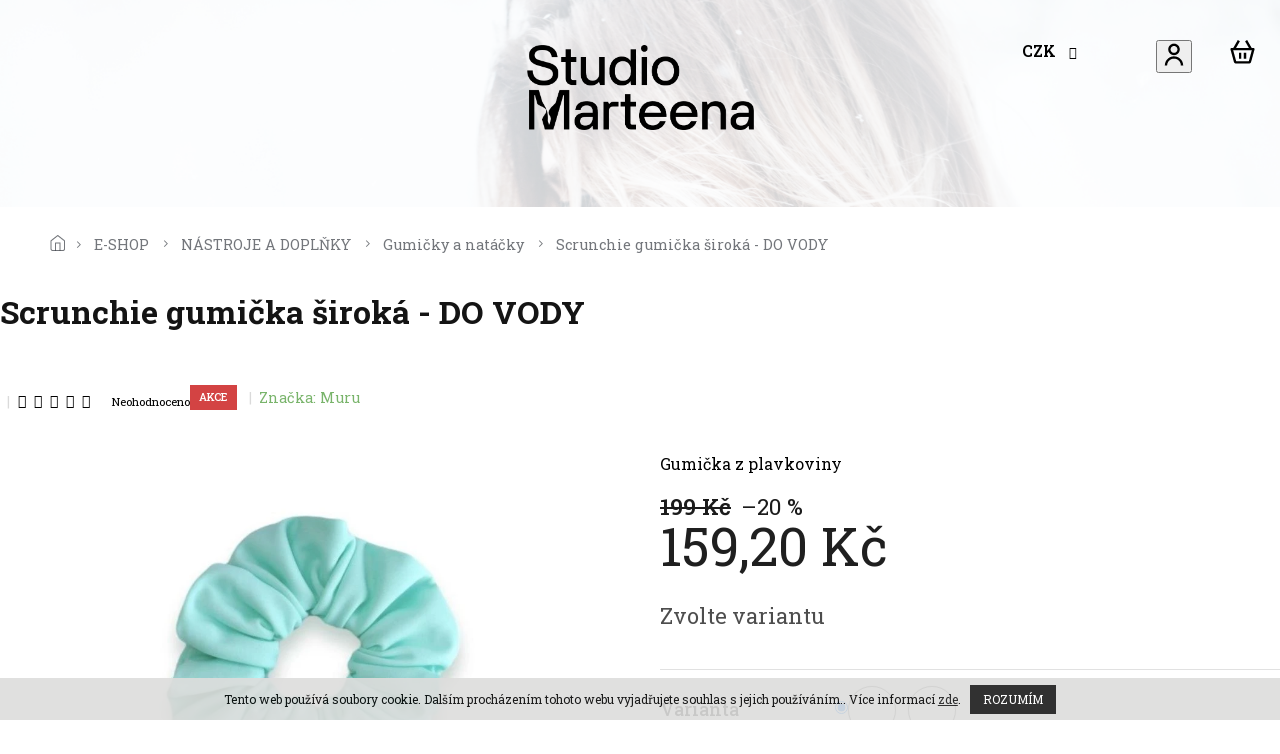

--- FILE ---
content_type: text/html; charset=utf-8
request_url: https://www.studiomarteena.cz/scrunchie-gumicka-siroka-do-vody/
body_size: 30371
content:
<!doctype html><html lang="cs" dir="ltr" class="header-background-light external-fonts-loaded"><head><meta charset="utf-8" /><meta name="viewport" content="width=device-width,initial-scale=1" /><title>Scrunchie gumička široká - DO VODY - Studio Marteena</title><link rel="preconnect" href="https://cdn.myshoptet.com" /><link rel="dns-prefetch" href="https://cdn.myshoptet.com" /><link rel="preload" href="https://cdn.myshoptet.com/prj/dist/master/cms/libs/jquery/jquery-1.11.3.min.js" as="script" /><link href="https://cdn.myshoptet.com/prj/dist/master/cms/templates/frontend_templates/shared/css/font-face/poppins.css" rel="stylesheet"><link href="https://cdn.myshoptet.com/prj/dist/master/shop/dist/font-shoptet-11.css.62c94c7785ff2cea73b2.css" rel="stylesheet"><script>
dataLayer = [];
dataLayer.push({'shoptet' : {
    "pageId": 2683,
    "pageType": "productDetail",
    "currency": "CZK",
    "currencyInfo": {
        "decimalSeparator": ",",
        "exchangeRate": 1,
        "priceDecimalPlaces": 2,
        "symbol": "K\u010d",
        "symbolLeft": 0,
        "thousandSeparator": " "
    },
    "language": "cs",
    "projectId": 354111,
    "product": {
        "id": 6316,
        "guid": "2b8ab902-3cfc-11ef-a786-8acbaefb8f38",
        "hasVariants": true,
        "codes": [
            {
                "code": "6316\/NEO"
            },
            {
                "code": "6316\/NEO2"
            },
            {
                "code": "6316\/NEO3"
            }
        ],
        "name": "Scrunchie gumi\u010dka \u0161irok\u00e1 - DO VODY",
        "appendix": "",
        "weight": 0,
        "manufacturer": "Muru",
        "manufacturerGuid": "1EF53336976364EC986DDA0BA3DED3EE",
        "currentCategory": "E-SHOP | N\u00c1STROJE A DOPL\u0147KY | Gumi\u010dky a nat\u00e1\u010dky",
        "currentCategoryGuid": "1bc9ee9c-2664-11ee-9219-ce12b750376e",
        "defaultCategory": "E-SHOP | N\u00c1STROJE A DOPL\u0147KY | Gumi\u010dky a nat\u00e1\u010dky",
        "defaultCategoryGuid": "1bc9ee9c-2664-11ee-9219-ce12b750376e",
        "currency": "CZK",
        "priceWithVat": 159.19999999999999
    },
    "stocks": [
        {
            "id": "ext",
            "title": "Sklad",
            "isDeliveryPoint": 0,
            "visibleOnEshop": 1
        }
    ],
    "cartInfo": {
        "id": null,
        "freeShipping": false,
        "freeShippingFrom": 7000,
        "leftToFreeGift": {
            "formattedPrice": "50 000 K\u010d",
            "priceLeft": 50000
        },
        "freeGift": false,
        "leftToFreeShipping": {
            "priceLeft": 7000,
            "dependOnRegion": 0,
            "formattedPrice": "7 000 K\u010d"
        },
        "discountCoupon": [],
        "getNoBillingShippingPrice": {
            "withoutVat": 0,
            "vat": 0,
            "withVat": 0
        },
        "cartItems": [],
        "taxMode": "ORDINARY"
    },
    "cart": [],
    "customer": {
        "priceRatio": 1,
        "priceListId": 1,
        "groupId": null,
        "registered": false,
        "mainAccount": false
    }
}});
</script>
<meta property="og:type" content="website"><meta property="og:site_name" content="studiomarteena.cz"><meta property="og:url" content="https://www.studiomarteena.cz/scrunchie-gumicka-siroka-do-vody/"><meta property="og:title" content="Scrunchie gumička široká - DO VODY - Studio Marteena"><meta name="author" content="Studio Marteena"><meta name="web_author" content="Shoptet.cz"><meta name="dcterms.rightsHolder" content="www.studiomarteena.cz"><meta name="robots" content="index,follow"><meta property="og:image" content="https://cdn.myshoptet.com/usr/www.studiomarteena.cz/user/shop/big/6316_tyrkys.png?668b96a8"><meta property="og:description" content="Scrunchie gumička široká - DO VODY. Gumička z plavkoviny"><meta name="description" content="Scrunchie gumička široká - DO VODY. Gumička z plavkoviny"><meta property="product:price:amount" content="159.2"><meta property="product:price:currency" content="CZK"><style>:root {--color-primary: #1A1A1A;--color-primary-h: 0;--color-primary-s: 0%;--color-primary-l: 10%;--color-primary-hover: #1A1A1A;--color-primary-hover-h: 0;--color-primary-hover-s: 0%;--color-primary-hover-l: 10%;--color-secondary: #1A1A1A;--color-secondary-h: 0;--color-secondary-s: 0%;--color-secondary-l: 10%;--color-secondary-hover: #666666;--color-secondary-hover-h: 0;--color-secondary-hover-s: 0%;--color-secondary-hover-l: 40%;--color-tertiary: #1A1A1A;--color-tertiary-h: 0;--color-tertiary-s: 0%;--color-tertiary-l: 10%;--color-tertiary-hover: #1A1A1A;--color-tertiary-hover-h: 0;--color-tertiary-hover-s: 0%;--color-tertiary-hover-l: 10%;--color-header-background: #ffffff;--template-font: "Poppins";--template-headings-font: "Poppins";--header-background-url: none;--cookies-notice-background: #1A1937;--cookies-notice-color: #F8FAFB;--cookies-notice-button-hover: #f5f5f5;--cookies-notice-link-hover: #27263f;--templates-update-management-preview-mode-content: "Náhled aktualizací šablony je aktivní pro váš prohlížeč."}</style>
    
    <link href="https://cdn.myshoptet.com/prj/dist/master/shop/dist/main-11.less.5a24dcbbdabfd189c152.css" rel="stylesheet" />
                <link href="https://cdn.myshoptet.com/prj/dist/master/shop/dist/mobile-header-v1-11.less.1ee105d41b5f713c21aa.css" rel="stylesheet" />
    
    <script>var shoptet = shoptet || {};</script>
    <script src="https://cdn.myshoptet.com/prj/dist/master/shop/dist/main-3g-header.js.05f199e7fd2450312de2.js"></script>
<!-- User include --><!-- api 1004(637) html code header -->
<script>
      window.mehub = window.mehub || {};
      window.mehub.bonus = {
        businessId: 'c77ed68b-4389-430e-bba3-1ec834c216a5',
        addonId: '1bd9e6e6-7683-4f44-9d2a-d7f875da32c4'
      }
    </script>
    
<!-- service 619(267) html code header -->
<link href="https://cdn.myshoptet.com/usr/fvstudio.myshoptet.com/user/documents/addons/cartupsell.min.css?24.11.1" rel="stylesheet">
<!-- service 708(354) html code header -->
<link href="https://cdn.myshoptet.com/usr/302565.myshoptet.com/user/documents/assets/gifts/fv-studio-app-gifts.css?25.4.29" rel="stylesheet">
<link href="https://cdn.myshoptet.com/usr/302565.myshoptet.com/user/documents/assets/gifts/fv-studio-app-gifts.Classic.css?25.4.29" rel="stylesheet">

<style>
.ordering-process.id--9 [id~=free-gift-wrapper] ul li:hover,
.ordering-process.id--9 [class~=free-gifts-wrapper] ul li:hover,
.content-window.cart-window [class~=free-gifts-wrapper] ul li:hover {
    border-color: #1A1A1A;
}

.ordering-process.id--9 [id~=free-gift-wrapper] ul li:not(.hidden-colorbox-visible),
.ordering-process.id--9 [class~=free-gifts-wrapper] ul li.active,
.content-window.cart-window [class~=free-gifts-wrapper] ul li.active {
    border-color: #1A1A1A;
    border-width: 2px;
}

.fvstudio-delivery-info-single-gift {
border-color: #1A1A1A;
}

</style>
<!-- service 1004(637) html code header -->
<script src="https://mehub-framework.web.app/main.bundle.js?v=1"></script>
<!-- project html code header -->
<!-- style>
.id-29 .without-note p:nth-child(1) {
visibility: hidden;
}
.site-msg.cookies > form > a {
color: #fff;
}
</style> -->

<!-- Úprava Shoptak.cz -->
<link rel="stylesheet" href="https://cdn.myshoptet.com/usr/shoptet.tomashlad.eu/user/documents/extras/marteena/slick.css?v45465" />
<link rel="preconnect" href="https://fonts.googleapis.com">
<link rel="preconnect" href="https://fonts.gstatic.com" crossorigin>
<link href="https://fonts.googleapis.com/css2?family=Roboto+Slab:wght@100;200;300;400;500;600;700;800;900&display=swap" rel="stylesheet">
<link rel="stylesheet" href="https://cdn.myshoptet.com/usr/shoptet.tomashlad.eu/user/documents/extras/marteena/cart.css?v03" />
<link rel="stylesheet" href="https://cdn.myshoptet.com/usr/shoptet.tomashlad.eu/user/documents/extras/marteena/screen.min.css?v020" />

<style>
.hp-categories .container:before {
    content: 'Typy vlasů';
}
.type-detail .social-buttons-wrapper .link-icon.watchdog {display: flex;}
.type-detail .social-buttons-wrapper .link-icon.watchdog:before {font-size:20px;margin-top:14px;}
.type-detail .shp-tabs-row {display: block!important;}
</style>
<!-- Úprava Shoptak.cz konec -->
<!-- /User include --><link rel="shortcut icon" href="/favicon.png" type="image/x-icon" /><link rel="canonical" href="https://www.studiomarteena.cz/scrunchie-gumicka-siroka-do-vody/" /><style>/* custom background */@media (min-width: 992px) {body {background-position: top center;background-repeat: no-repeat;background-attachment: scroll;}}</style>    <!-- Global site tag (gtag.js) - Google Analytics -->
    <script async src="https://www.googletagmanager.com/gtag/js?id=G-BR6G2BSFRD"></script>
    <script>
        
        window.dataLayer = window.dataLayer || [];
        function gtag(){dataLayer.push(arguments);}
        

        
        gtag('js', new Date());

        
                gtag('config', 'G-BR6G2BSFRD', {"groups":"GA4","send_page_view":false,"content_group":"productDetail","currency":"CZK","page_language":"cs"});
        
        
        
        
        
        
                    gtag('event', 'page_view', {"send_to":"GA4","page_language":"cs","content_group":"productDetail","currency":"CZK"});
        
                gtag('set', 'currency', 'CZK');

        gtag('event', 'view_item', {
            "send_to": "UA",
            "items": [
                {
                    "id": "6316\/NEO2",
                    "name": "Scrunchie gumi\u010dka \u0161irok\u00e1 - DO VODY",
                    "category": "E-SHOP \/ N\u00c1STROJE A DOPL\u0147KY \/ Gumi\u010dky a nat\u00e1\u010dky",
                                        "brand": "Muru",
                                                            "variant": "Barva: Neon oran\u017eov\u00e1",
                                        "price": 131.57
                }
            ]
        });
        
        
        
        
        
                    gtag('event', 'view_item', {"send_to":"GA4","page_language":"cs","content_group":"productDetail","value":131.56999999999999,"currency":"CZK","items":[{"item_id":"6316\/NEO2","item_name":"Scrunchie gumi\u010dka \u0161irok\u00e1 - DO VODY","item_brand":"Muru","item_category":"E-SHOP","item_category2":"N\u00c1STROJE A DOPL\u0147KY","item_category3":"Gumi\u010dky a nat\u00e1\u010dky","item_variant":"6316\/NEO2~Barva: Neon oran\u017eov\u00e1","price":131.56999999999999,"quantity":1,"index":0}]});
        
        
        
        
        
        
        
        document.addEventListener('DOMContentLoaded', function() {
            if (typeof shoptet.tracking !== 'undefined') {
                for (var id in shoptet.tracking.bannersList) {
                    gtag('event', 'view_promotion', {
                        "send_to": "UA",
                        "promotions": [
                            {
                                "id": shoptet.tracking.bannersList[id].id,
                                "name": shoptet.tracking.bannersList[id].name,
                                "position": shoptet.tracking.bannersList[id].position
                            }
                        ]
                    });
                }
            }

            shoptet.consent.onAccept(function(agreements) {
                if (agreements.length !== 0) {
                    console.debug('gtag consent accept');
                    var gtagConsentPayload =  {
                        'ad_storage': agreements.includes(shoptet.config.cookiesConsentOptPersonalisation)
                            ? 'granted' : 'denied',
                        'analytics_storage': agreements.includes(shoptet.config.cookiesConsentOptAnalytics)
                            ? 'granted' : 'denied',
                                                                                                'ad_user_data': agreements.includes(shoptet.config.cookiesConsentOptPersonalisation)
                            ? 'granted' : 'denied',
                        'ad_personalization': agreements.includes(shoptet.config.cookiesConsentOptPersonalisation)
                            ? 'granted' : 'denied',
                        };
                    console.debug('update consent data', gtagConsentPayload);
                    gtag('consent', 'update', gtagConsentPayload);
                    dataLayer.push(
                        { 'event': 'update_consent' }
                    );
                }
            });
        });
    </script>
</head><body class="desktop id-2683 in-doplnky-do-vlasu template-11 type-product type-detail one-column-body columns-4 ums_forms_redesign--off ums_a11y_category_page--on ums_discussion_rating_forms--off ums_flags_display_unification--on ums_a11y_login--on mobile-header-version-1"><noscript>
    <style>
        #header {
            padding-top: 0;
            position: relative !important;
            top: 0;
        }
        .header-navigation {
            position: relative !important;
        }
        .overall-wrapper {
            margin: 0 !important;
        }
        body:not(.ready) {
            visibility: visible !important;
        }
    </style>
    <div class="no-javascript">
        <div class="no-javascript__title">Musíte změnit nastavení vašeho prohlížeče</div>
        <div class="no-javascript__text">Podívejte se na: <a href="https://www.google.com/support/bin/answer.py?answer=23852">Jak povolit JavaScript ve vašem prohlížeči</a>.</div>
        <div class="no-javascript__text">Pokud používáte software na blokování reklam, může být nutné povolit JavaScript z této stránky.</div>
        <div class="no-javascript__text">Děkujeme.</div>
    </div>
</noscript>

        <div id="fb-root"></div>
        <script>
            window.fbAsyncInit = function() {
                FB.init({
                    autoLogAppEvents : true,
                    xfbml            : true,
                    version          : 'v24.0'
                });
            };
        </script>
        <script async defer crossorigin="anonymous" src="https://connect.facebook.net/cs_CZ/sdk.js#xfbml=1&version=v24.0"></script>    <div class="cookie-ag-wrap">
        <div class="site-msg cookies" data-testid="cookiePopup" data-nosnippet>
            <form action="">
                Tento web používá soubory cookie. Dalším procházením tohoto webu vyjadřujete souhlas s jejich používáním.. Více informací <a href="https://354111.myshoptet.com/podminky-ochrany-osobnich-udaju/" target="\">zde</a>.
                <button type="submit" class="btn btn-xs btn-default CookiesOK" data-cookie-notice-ttl="7" data-testid="buttonCookieSubmit">Rozumím</button>
            </form>
        </div>
            </div>
<a href="#content" class="skip-link sr-only">Přejít na obsah</a><div class="overall-wrapper"><div class="user-action"><div class="container">
    <div class="user-action-in">
                    <div id="login" class="user-action-login popup-widget login-widget" role="dialog" aria-labelledby="loginHeading">
        <div class="popup-widget-inner">
                            <h2 id="loginHeading">Přihlášení k vašemu účtu</h2><div id="customerLogin"><form action="/action/Customer/Login/" method="post" id="formLoginIncluded" class="csrf-enabled formLogin" data-testid="formLogin"><input type="hidden" name="referer" value="" /><div class="form-group"><div class="input-wrapper email js-validated-element-wrapper no-label"><input type="email" name="email" class="form-control" autofocus placeholder="E-mailová adresa (např. jan@novak.cz)" data-testid="inputEmail" autocomplete="email" required /></div></div><div class="form-group"><div class="input-wrapper password js-validated-element-wrapper no-label"><input type="password" name="password" class="form-control" placeholder="Heslo" data-testid="inputPassword" autocomplete="current-password" required /><span class="no-display">Nemůžete vyplnit toto pole</span><input type="text" name="surname" value="" class="no-display" /></div></div><div class="form-group"><div class="login-wrapper"><button type="submit" class="btn btn-secondary btn-text btn-login" data-testid="buttonSubmit">Přihlásit se</button><div class="password-helper"><a href="/registrace/" data-testid="signup" rel="nofollow">Nová registrace</a><a href="/klient/zapomenute-heslo/" rel="nofollow">Zapomenuté heslo</a></div></div></div></form>
</div>                    </div>
    </div>

                            <div id="cart-widget" class="user-action-cart popup-widget cart-widget loader-wrapper" data-testid="popupCartWidget" role="dialog" aria-hidden="true">
    <div class="popup-widget-inner cart-widget-inner place-cart-here">
        <div class="loader-overlay">
            <div class="loader"></div>
        </div>
    </div>

    <div class="cart-widget-button">
        <a href="/kosik/" class="btn btn-conversion" id="continue-order-button" rel="nofollow" data-testid="buttonNextStep">Pokračovat do košíku</a>
    </div>
</div>
            </div>
</div>
</div><div class="top-navigation-bar" data-testid="topNavigationBar">

    <div class="container">

        <div class="top-navigation-contacts">
            <strong>Zákaznická podpora:</strong><a href="mailto:eshop@studiomarteena.cz" class="project-email" data-testid="contactboxEmail"><span>eshop@studiomarteena.cz</span></a>        </div>

                            <div class="top-navigation-menu">
                <div class="top-navigation-menu-trigger"></div>
                <ul class="top-navigation-bar-menu">
                                            <li class="top-navigation-menu-item-992">
                            <a href="/moznosti-dopravy--platby-a-reklamace/">Možnosti dopravy, platby a reklamace</a>
                        </li>
                                            <li class="top-navigation-menu-item-39">
                            <a href="/obchodni-podminky/">Obchodní podmínky</a>
                        </li>
                                            <li class="top-navigation-menu-item-691">
                            <a href="/podminky-ochrany-osobnich-udaju/">Podmínky ochrany osobních údajů </a>
                        </li>
                                    </ul>
                <ul class="top-navigation-bar-menu-helper"></ul>
            </div>
        
        <div class="top-navigation-tools">
            <div class="responsive-tools">
                <a href="#" class="toggle-window" data-target="search" aria-label="Hledat" data-testid="linkSearchIcon"></a>
                                                            <a href="#" class="toggle-window" data-target="login"></a>
                                                    <a href="#" class="toggle-window" data-target="navigation" aria-label="Menu" data-testid="hamburgerMenu"></a>
            </div>
                <div class="dropdown">
        <span>Ceny v:</span>
        <button id="topNavigationDropdown" type="button" data-toggle="dropdown" aria-haspopup="true" aria-expanded="false">
            CZK
            <span class="caret"></span>
        </button>
        <ul class="dropdown-menu" aria-labelledby="topNavigationDropdown"><li><a href="/action/Currency/changeCurrency/?currencyCode=CZK" rel="nofollow">CZK</a></li><li><a href="/action/Currency/changeCurrency/?currencyCode=EUR" rel="nofollow">EUR</a></li></ul>
    </div>
            <button class="top-nav-button top-nav-button-login toggle-window" type="button" data-target="login" aria-haspopup="dialog" aria-controls="login" aria-expanded="false" data-testid="signin"><span>Přihlášení</span></button>        </div>

    </div>

</div>
<header id="header"><div class="container navigation-wrapper">
    <div class="header-top">
        <div class="site-name-wrapper">
            <div class="site-name"><a href="/" data-testid="linkWebsiteLogo"><img src="https://cdn.myshoptet.com/usr/www.studiomarteena.cz/user/logos/logo_marteena_vzduch_pozitivni_rgb-3.png" alt="Studio Marteena" fetchpriority="low" /></a></div>        </div>
        <div class="search" itemscope itemtype="https://schema.org/WebSite">
            <meta itemprop="headline" content="Gumičky a natáčky"/><meta itemprop="url" content="https://www.studiomarteena.cz"/><meta itemprop="text" content="Scrunchie gumička široká - DO VODY. Gumička z plavkoviny"/>            <form action="/action/ProductSearch/prepareString/" method="post"
    id="formSearchForm" class="search-form compact-form js-search-main"
    itemprop="potentialAction" itemscope itemtype="https://schema.org/SearchAction" data-testid="searchForm">
    <fieldset>
        <meta itemprop="target"
            content="https://www.studiomarteena.cz/vyhledavani/?string={string}"/>
        <input type="hidden" name="language" value="cs"/>
        
            
<input
    type="search"
    name="string"
        class="query-input form-control search-input js-search-input"
    placeholder="Napište, co hledáte"
    autocomplete="off"
    required
    itemprop="query-input"
    aria-label="Vyhledávání"
    data-testid="searchInput"
>
            <button type="submit" class="btn btn-default" data-testid="searchBtn">Hledat</button>
        
    </fieldset>
</form>
        </div>
        <div class="navigation-buttons">
                
    <a href="/kosik/" class="btn btn-icon toggle-window cart-count" data-target="cart" data-hover="true" data-redirect="true" data-testid="headerCart" rel="nofollow" aria-haspopup="dialog" aria-expanded="false" aria-controls="cart-widget">
        
                <span class="sr-only">Nákupní košík</span>
        
            <span class="cart-price visible-lg-inline-block" data-testid="headerCartPrice">
                                    Prázdný košík                            </span>
        
    
            </a>
        </div>
    </div>
    <nav id="navigation" aria-label="Hlavní menu" data-collapsible="true"><div class="navigation-in menu"><ul class="menu-level-1" role="menubar" data-testid="headerMenuItems"><li class="menu-item-2950 ext" role="none"><a href="/vlasy-2/" data-testid="headerMenuItem" role="menuitem" aria-haspopup="true" aria-expanded="false"><b>E-SHOP</b><span class="submenu-arrow"></span></a><ul class="menu-level-2" aria-label="E-SHOP" tabindex="-1" role="menu"><li class="menu-item-2989" role="none"><div class="menu-no-image"><a href="/poukazy/" data-testid="headerMenuItem" role="menuitem"><span>POUKAZY</span></a>
                        </div></li><li class="menu-item-2352 has-third-level" role="none"><div class="menu-no-image"><a href="/autorska-tvorba/" data-testid="headerMenuItem" role="menuitem"><span>AUTORSKÁ TVORBA</span></a>
                                                    <ul class="menu-level-3" role="menu">
                                                                    <li class="menu-item-2983" role="none">
                                        <a href="/obrazy/" data-testid="headerMenuItem" role="menuitem">
                                            Obrazy</a>,                                    </li>
                                                                    <li class="menu-item-2992" role="none">
                                        <a href="/koralky/" data-testid="headerMenuItem" role="menuitem">
                                            Korálky</a>,                                    </li>
                                                                    <li class="menu-item-2995" role="none">
                                        <a href="/tynka/" data-testid="headerMenuItem" role="menuitem">
                                            Světlo rodin</a>                                    </li>
                                                            </ul>
                        </div></li><li class="menu-item-2756 has-third-level" role="none"><div class="menu-no-image"><a href="/vanocni-vyprodej-20-/" data-testid="headerMenuItem" role="menuitem"><span>SLEVY</span></a>
                                                    <ul class="menu-level-3" role="menu">
                                                                    <li class="menu-item-3007" role="none">
                                        <a href="/francouzska-krasa-s-couleur-caramel/" data-testid="headerMenuItem" role="menuitem">
                                            FRANCOUZSKÁ KRÁSA S COULEUR CARAMEL</a>,                                    </li>
                                                                    <li class="menu-item-3001" role="none">
                                        <a href="/gumicky-do-vody-od-muru/" data-testid="headerMenuItem" role="menuitem">
                                            GUMIČKY DO VODY OD MURU</a>,                                    </li>
                                                                    <li class="menu-item-2998" role="none">
                                        <a href="/krasna-s-ere-perez/" data-testid="headerMenuItem" role="menuitem">
                                            KRÁSNÁ S ERE PEREZ</a>,                                    </li>
                                                                    <li class="menu-item-2793" role="none">
                                        <a href="/liceni-s-lily-lolo/" data-testid="headerMenuItem" role="menuitem">
                                            LÍČENÍ S LILY LOLO</a>,                                    </li>
                                                                    <li class="menu-item-3004" role="none">
                                        <a href="/radost-pro-telo-s-wecare/" data-testid="headerMenuItem" role="menuitem">
                                            RADOST PRO TĚLO S WeCare</a>,                                    </li>
                                                                    <li class="menu-item-3013" role="none">
                                        <a href="/vlasova-pece-od-original-mineral/" data-testid="headerMenuItem" role="menuitem">
                                            VLASOVÁ PÉČE OD ORIGINAL&amp;MINERAL</a>,                                    </li>
                                                                    <li class="menu-item-3049" role="none">
                                        <a href="/doprodej-jagaia/" data-testid="headerMenuItem" role="menuitem">
                                            DOPRODEJ JAGAIA</a>                                    </li>
                                                            </ul>
                        </div></li><li class="menu-item-2968 has-third-level" role="none"><div class="menu-no-image"><a href="/podle-znacek/" data-testid="headerMenuItem" role="menuitem"><span>PODLE ZNAČEK</span></a>
                                                    <ul class="menu-level-3" role="menu">
                                                                    <li class="menu-item-2420" role="none">
                                        <a href="/almara-soap/" data-testid="headerMenuItem" role="menuitem">
                                            Almara Soap</a>,                                    </li>
                                                                    <li class="menu-item-2863" role="none">
                                        <a href="/bio-gentleaf/" data-testid="headerMenuItem" role="menuitem">
                                            Bio Gentleaf</a>,                                    </li>
                                                                    <li class="menu-item-2986" role="none">
                                        <a href="/bounce-curl/" data-testid="headerMenuItem" role="menuitem">
                                            Bounce curl</a>,                                    </li>
                                                                    <li class="menu-item-2722" role="none">
                                        <a href="/couler-caramel/" data-testid="headerMenuItem" role="menuitem">
                                            Couleur Caramel</a>,                                    </li>
                                                                    <li class="menu-item-2644" role="none">
                                        <a href="/ere-perez/" data-testid="headerMenuItem" role="menuitem">
                                            Ere Perez</a>,                                    </li>
                                                                    <li class="menu-item-2432" role="none">
                                        <a href="/goodways/" data-testid="headerMenuItem" role="menuitem">
                                            Goodways</a>,                                    </li>
                                                                    <li class="menu-item-2444" role="none">
                                        <a href="/jagaia/" data-testid="headerMenuItem" role="menuitem">
                                            Jagaia</a>,                                    </li>
                                                                    <li class="menu-item-2447" role="none">
                                        <a href="/k18/" data-testid="headerMenuItem" role="menuitem">
                                            K18</a>,                                    </li>
                                                                    <li class="menu-item-2617" role="none">
                                        <a href="/kerasilk/" data-testid="headerMenuItem" role="menuitem">
                                            Kerasilk</a>,                                    </li>
                                                                    <li class="menu-item-2450" role="none">
                                        <a href="/lily-lolo/" data-testid="headerMenuItem" role="menuitem">
                                            Lily Lolo</a>,                                    </li>
                                                                    <li class="menu-item-2698" role="none">
                                        <a href="/manucurist/" data-testid="headerMenuItem" role="menuitem">
                                            Manucurist</a>,                                    </li>
                                                                    <li class="menu-item-2635" role="none">
                                        <a href="/muru/" data-testid="headerMenuItem" role="menuitem">
                                            Muru</a>,                                    </li>
                                                                    <li class="menu-item-3028" role="none">
                                        <a href="/natulique/" data-testid="headerMenuItem" role="menuitem">
                                            Natulique</a>,                                    </li>
                                                                    <li class="menu-item-2744" role="none">
                                        <a href="/original-mineral/" data-testid="headerMenuItem" role="menuitem">
                                            Original &amp; Mineral</a>,                                    </li>
                                                                    <li class="menu-item-3046" role="none">
                                        <a href="/pure-u/" data-testid="headerMenuItem" role="menuitem">
                                            Pure U</a>,                                    </li>
                                                                    <li class="menu-item-3010" role="none">
                                        <a href="/sphagnum-botanicals/" data-testid="headerMenuItem" role="menuitem">
                                            Sphagnum botanicals</a>,                                    </li>
                                                                    <li class="menu-item-2462" role="none">
                                        <a href="/varis/" data-testid="headerMenuItem" role="menuitem">
                                            Varis</a>,                                    </li>
                                                                    <li class="menu-item-2890" role="none">
                                        <a href="/wecare/" data-testid="headerMenuItem" role="menuitem">
                                            WeCare</a>                                    </li>
                                                            </ul>
                        </div></li><li class="menu-item-1856 has-third-level" role="none"><div class="menu-no-image"><a href="/vlasy/" data-testid="headerMenuItem" role="menuitem"><span>PODLE VLASŮ</span></a>
                                                    <ul class="menu-level-3" role="menu">
                                                                    <li class="menu-item-2959" role="none">
                                        <a href="/problematicka-pokozka/" data-testid="headerMenuItem" role="menuitem">
                                            Problematická pokožka</a>,                                    </li>
                                                                    <li class="menu-item-1529" role="none">
                                        <a href="/poskozene-vlasy/" data-testid="headerMenuItem" role="menuitem">
                                            Poškozené vlasy</a>,                                    </li>
                                                                    <li class="menu-item-1538" role="none">
                                        <a href="/jemne-vlasy/" data-testid="headerMenuItem" role="menuitem">
                                            Jemné vlasy</a>,                                    </li>
                                                                    <li class="menu-item-1541" role="none">
                                        <a href="/kudrnate-vlasy/" data-testid="headerMenuItem" role="menuitem">
                                            Kudrnaté vlasy</a>,                                    </li>
                                                                    <li class="menu-item-1544" role="none">
                                        <a href="/normalni-vlasy/" data-testid="headerMenuItem" role="menuitem">
                                            Normální vlasy</a>,                                    </li>
                                                                    <li class="menu-item-1550" role="none">
                                        <a href="/detske-vlasy/" data-testid="headerMenuItem" role="menuitem">
                                            Dětské vlasy</a>,                                    </li>
                                                                    <li class="menu-item-1553" role="none">
                                        <a href="/pece-pro-muze/" data-testid="headerMenuItem" role="menuitem">
                                            Pro muže</a>                                    </li>
                                                            </ul>
                        </div></li><li class="menu-item-2303" role="none"><div class="menu-no-image"><a href="/sady-na-hloubkove-cisteni-vlasu/" data-testid="headerMenuItem" role="menuitem"><span>INTENZIVNÍ ČIŠTĚNÍ VLASŮ</span></a>
                        </div></li><li class="menu-item-2333" role="none"><div class="menu-no-image"><a href="/barvy-na-vlasy-2/" data-testid="headerMenuItem" role="menuitem"><span>TÓNOVÁNÍ VLASŮ</span></a>
                        </div></li><li class="menu-item-2953 has-third-level" role="none"><div class="menu-no-image"><a href="/doplnky-a-nastroje/" data-testid="headerMenuItem" role="menuitem"><span>NÁSTROJE A DOPLŇKY</span></a>
                                                    <ul class="menu-level-3" role="menu">
                                                                    <li class="menu-item-2683" role="none">
                                        <a href="/doplnky-do-vlasu/" class="active" data-testid="headerMenuItem" role="menuitem">
                                            Gumičky a natáčky</a>,                                    </li>
                                                                    <li class="menu-item-1943" role="none">
                                        <a href="/kartace-a-feny/" data-testid="headerMenuItem" role="menuitem">
                                            Kvalitní kartáče</a>,                                    </li>
                                                                    <li class="menu-item-2956" role="none">
                                        <a href="/nastroje/" data-testid="headerMenuItem" role="menuitem">
                                            Profesionální nástroje</a>                                    </li>
                                                            </ul>
                        </div></li><li class="menu-item-2962" role="none"><div class="menu-no-image"><a href="/plet-2/" data-testid="headerMenuItem" role="menuitem"><span>PLEŤ</span></a>
                        </div></li><li class="menu-item-2734 has-third-level" role="none"><div class="menu-no-image"><a href="/manikura/" data-testid="headerMenuItem" role="menuitem"><span>MANIKÚRA</span></a>
                                                    <ul class="menu-level-3" role="menu">
                                                                    <li class="menu-item-2737" role="none">
                                        <a href="/laky-2/" data-testid="headerMenuItem" role="menuitem">
                                            Laky</a>,                                    </li>
                                                                    <li class="menu-item-2740" role="none">
                                        <a href="/pece-4/" data-testid="headerMenuItem" role="menuitem">
                                            Péče</a>,                                    </li>
                                                                    <li class="menu-item-2743" role="none">
                                        <a href="/prislusenstvi-2/" data-testid="headerMenuItem" role="menuitem">
                                            Příslušenství</a>                                    </li>
                                                            </ul>
                        </div></li><li class="menu-item-2965 has-third-level" role="none"><div class="menu-no-image"><a href="/liceni/" data-testid="headerMenuItem" role="menuitem"><span>LÍČENÍ</span></a>
                                                    <ul class="menu-level-3" role="menu">
                                                                    <li class="menu-item-1958" role="none">
                                        <a href="/plet-5/" data-testid="headerMenuItem" role="menuitem">
                                            Pleť</a>,                                    </li>
                                                                    <li class="menu-item-1967" role="none">
                                        <a href="/oci-2/" data-testid="headerMenuItem" role="menuitem">
                                            Oči</a>,                                    </li>
                                                                    <li class="menu-item-1961" role="none">
                                        <a href="/rty-2/" data-testid="headerMenuItem" role="menuitem">
                                            Rty</a>,                                    </li>
                                                                    <li class="menu-item-1994" role="none">
                                        <a href="/odliceni-2/" data-testid="headerMenuItem" role="menuitem">
                                            Odlíčení</a>,                                    </li>
                                                                    <li class="menu-item-1682" role="none">
                                        <a href="/kosmeticke-doplnky/" data-testid="headerMenuItem" role="menuitem">
                                            Kosmetické doplňky</a>                                    </li>
                                                            </ul>
                        </div></li><li class="menu-item-2899" role="none"><div class="menu-no-image"><a href="/doplnky-stravy/" data-testid="headerMenuItem" role="menuitem"><span>DOPLŇKY STRAVY / Vitamíny</span></a>
                        </div></li></ul></li>
<li class="menu-item-3022" role="none"><a href="/vanocni-sady-2/" data-testid="headerMenuItem" role="menuitem" aria-expanded="false"><b>VÁNOČNÍ SADY</b></a></li>
<li class="menu-item-1811 ext" role="none"><a href="/e-shop/" data-testid="headerMenuItem" role="menuitem" aria-haspopup="true" aria-expanded="false"><b>AKADEMIE/SALON</b><span class="submenu-arrow"></span></a><ul class="menu-level-2" aria-label="AKADEMIE/SALON" tabindex="-1" role="menu"><li class="menu-item-2174" role="none"><div class="menu-no-image"><a href="/darkove-poukazy/" data-testid="headerMenuItem" role="menuitem"><span>Kurzy pro profesionály</span></a>
                        </div></li><li class="menu-item-2902" role="none"><div class="menu-no-image"><a href="/studio-marteena/" data-testid="headerMenuItem" role="menuitem"><span>Kurzy pro ženy</span></a>
                        </div></li><li class="menu-item-3016" role="none"><div class="menu-no-image"><a href="/jednorazovky/" data-testid="headerMenuItem" role="menuitem"><span>Balíčky služeb</span></a>
                        </div></li></ul></li>
<li class="menu-item-983 ext" role="none"><a href="/kadernictvi/" data-testid="headerMenuItem" role="menuitem" aria-haspopup="true" aria-expanded="false"><b>KADEŘNICTVÍ</b><span class="submenu-arrow"></span></a><ul class="menu-level-2" aria-label="KADEŘNICTVÍ" tabindex="-1" role="menu"><li class="" role="none"><div class="menu-no-image"><a href="/kadernictvi/cenik-sluzeb/" data-testid="headerMenuItem" role="menuitem"><span>Ceník služeb</span></a>
                        </div></li><li class="" role="none"><div class="menu-no-image"><a href="/kadernictvi/nas-tym/" data-testid="headerMenuItem" role="menuitem"><span>Náš tým</span></a>
                        </div></li><li class="" role="none"><div class="menu-no-image"><a href="/kadernictvi/nase-sluzby/" data-testid="headerMenuItem" role="menuitem"><span>Nové klientky</span></a>
                        </div></li><li class="" role="none"><div class="menu-no-image"><a href="/kadernictvi/odmeny-a-darky/" data-testid="headerMenuItem" role="menuitem"><span>Odměny a dárky</span></a>
                        </div></li></ul></li>
<li class="menu-item-989" role="none"><a href="/kontakt/" data-testid="headerMenuItem" role="menuitem" aria-expanded="false"><b>KONTAKT</b></a></li>
</ul>
    <ul class="navigationActions" role="menu">
                    <li class="ext" role="none">
                <a href="#">
                                            <span>
                            <span>Měna</span>
                            <span>(CZK)</span>
                        </span>
                                        <span class="submenu-arrow"></span>
                </a>
                <ul class="navigationActions__submenu menu-level-2" role="menu">
                    <li role="none">
                                                    <ul role="menu">
                                                                    <li class="navigationActions__submenu__item navigationActions__submenu__item--active" role="none">
                                        <a href="/action/Currency/changeCurrency/?currencyCode=CZK" rel="nofollow" role="menuitem">CZK</a>
                                    </li>
                                                                    <li class="navigationActions__submenu__item" role="none">
                                        <a href="/action/Currency/changeCurrency/?currencyCode=EUR" rel="nofollow" role="menuitem">EUR</a>
                                    </li>
                                                            </ul>
                                                                    </li>
                </ul>
            </li>
                            <li role="none">
                                    <a href="/login/?backTo=%2Fscrunchie-gumicka-siroka-do-vody%2F" rel="nofollow" data-testid="signin" role="menuitem"><span>Přihlášení</span></a>
                            </li>
                        </ul>
</div><span class="navigation-close"></span></nav><div class="menu-helper" data-testid="hamburgerMenu"><span>Více</span></div>
</div></header><!-- / header -->


                    <div class="container breadcrumbs-wrapper">
            <div class="breadcrumbs navigation-home-icon-wrapper" itemscope itemtype="https://schema.org/BreadcrumbList">
                                                                            <span id="navigation-first" data-basetitle="Studio Marteena" itemprop="itemListElement" itemscope itemtype="https://schema.org/ListItem">
                <a href="/" itemprop="item" class="navigation-home-icon"><span class="sr-only" itemprop="name">Domů</span></a>
                <span class="navigation-bullet">/</span>
                <meta itemprop="position" content="1" />
            </span>
                                <span id="navigation-1" itemprop="itemListElement" itemscope itemtype="https://schema.org/ListItem">
                <a href="/vlasy-2/" itemprop="item" data-testid="breadcrumbsSecondLevel"><span itemprop="name">E-SHOP</span></a>
                <span class="navigation-bullet">/</span>
                <meta itemprop="position" content="2" />
            </span>
                                <span id="navigation-2" itemprop="itemListElement" itemscope itemtype="https://schema.org/ListItem">
                <a href="/doplnky-a-nastroje/" itemprop="item" data-testid="breadcrumbsSecondLevel"><span itemprop="name">NÁSTROJE A DOPLŇKY</span></a>
                <span class="navigation-bullet">/</span>
                <meta itemprop="position" content="3" />
            </span>
                                <span id="navigation-3" itemprop="itemListElement" itemscope itemtype="https://schema.org/ListItem">
                <a href="/doplnky-do-vlasu/" itemprop="item" data-testid="breadcrumbsSecondLevel"><span itemprop="name">Gumičky a natáčky</span></a>
                <span class="navigation-bullet">/</span>
                <meta itemprop="position" content="4" />
            </span>
                                            <span id="navigation-4" itemprop="itemListElement" itemscope itemtype="https://schema.org/ListItem" data-testid="breadcrumbsLastLevel">
                <meta itemprop="item" content="https://www.studiomarteena.cz/scrunchie-gumicka-siroka-do-vody/" />
                <meta itemprop="position" content="5" />
                <span itemprop="name" data-title="Scrunchie gumička široká - DO VODY">Scrunchie gumička široká - DO VODY <span class="appendix"></span></span>
            </span>
            </div>
        </div>
    
<div id="content-wrapper" class="container content-wrapper">
    
    <div class="content-wrapper-in">
                <main id="content" class="content wide">
                                                                                                                    
<div class="p-detail" itemscope itemtype="https://schema.org/Product">

    
    <meta itemprop="name" content="Scrunchie gumička široká - DO VODY" />
    <meta itemprop="category" content="Úvodní stránka &gt; E-SHOP &gt; NÁSTROJE A DOPLŇKY &gt; Gumičky a natáčky &gt; Scrunchie gumička široká - DO VODY" />
    <meta itemprop="url" content="https://www.studiomarteena.cz/scrunchie-gumicka-siroka-do-vody/" />
    <meta itemprop="image" content="https://cdn.myshoptet.com/usr/www.studiomarteena.cz/user/shop/big/6316_tyrkys.png?668b96a8" />
            <meta itemprop="description" content="Gumička z plavkoviny" />
                <span class="js-hidden" itemprop="manufacturer" itemscope itemtype="https://schema.org/Organization">
            <meta itemprop="name" content="Muru" />
        </span>
        <span class="js-hidden" itemprop="brand" itemscope itemtype="https://schema.org/Brand">
            <meta itemprop="name" content="Muru" />
        </span>
                                                            
        <div class="p-detail-inner">

        <div class="p-detail-inner-header">
            <h1>
                  Scrunchie gumička široká - DO VODY            </h1>

                    </div>

        <form action="/action/Cart/addCartItem/" method="post" id="product-detail-form" class="pr-action csrf-enabled" data-testid="formProduct">

            <meta itemprop="productID" content="6316" /><meta itemprop="identifier" content="2b8ab902-3cfc-11ef-a786-8acbaefb8f38" /><span itemprop="offers" itemscope itemtype="https://schema.org/Offer"><meta itemprop="sku" content="6316/NEO3" /><link itemprop="availability" href="https://schema.org/InStock" /><meta itemprop="url" content="https://www.studiomarteena.cz/scrunchie-gumicka-siroka-do-vody/" /><meta itemprop="price" content="159.20" /><meta itemprop="priceCurrency" content="CZK" /><link itemprop="itemCondition" href="https://schema.org/NewCondition" /></span><span itemprop="offers" itemscope itemtype="https://schema.org/Offer"><meta itemprop="sku" content="6316/NEO2" /><link itemprop="availability" href="https://schema.org/InStock" /><meta itemprop="url" content="https://www.studiomarteena.cz/scrunchie-gumicka-siroka-do-vody/" /><meta itemprop="price" content="159.20" /><meta itemprop="priceCurrency" content="CZK" /><link itemprop="itemCondition" href="https://schema.org/NewCondition" /></span><input type="hidden" name="productId" value="6316" /><input type="hidden" name="priceId" value="13681" /><input type="hidden" name="language" value="cs" />

            <div class="row product-top">

                <div class="col-xs-12">

                    <div class="p-detail-info">
                                                    
                <div class="flags flags-default flags-inline">            <span class="flag flag-action">
            Akce
    </span>
        
                        
    </div>
    

    
                        
                                    <div class="stars-wrapper">
                
<span class="stars star-list">
                                                <a class="star star-off show-tooltip show-ratings" title="            Hodnocení:
            Neohodnoceno    &lt;br /&gt;
                    Pro možnost hodnocení se prosím přihlašte            "
                   href="#ratingTab" data-toggle="tab" data-external="1" data-force-scroll="1"></a>
                    
                                                <a class="star star-off show-tooltip show-ratings" title="            Hodnocení:
            Neohodnoceno    &lt;br /&gt;
                    Pro možnost hodnocení se prosím přihlašte            "
                   href="#ratingTab" data-toggle="tab" data-external="1" data-force-scroll="1"></a>
                    
                                                <a class="star star-off show-tooltip show-ratings" title="            Hodnocení:
            Neohodnoceno    &lt;br /&gt;
                    Pro možnost hodnocení se prosím přihlašte            "
                   href="#ratingTab" data-toggle="tab" data-external="1" data-force-scroll="1"></a>
                    
                                                <a class="star star-off show-tooltip show-ratings" title="            Hodnocení:
            Neohodnoceno    &lt;br /&gt;
                    Pro možnost hodnocení se prosím přihlašte            "
                   href="#ratingTab" data-toggle="tab" data-external="1" data-force-scroll="1"></a>
                    
                                                <a class="star star-off show-tooltip show-ratings" title="            Hodnocení:
            Neohodnoceno    &lt;br /&gt;
                    Pro možnost hodnocení se prosím přihlašte            "
                   href="#ratingTab" data-toggle="tab" data-external="1" data-force-scroll="1"></a>
                    
    </span>
            <a class="stars-label" href="#ratingTab" data-toggle="tab" data-external="1" data-force-scroll="1">
                                Neohodnoceno                    </a>
        </div>
    
                                                    <div><a href="/znacka/muru/" data-testid="productCardBrandName">Značka: <span>Muru</span></a></div>
                        
                    </div>

                </div>

                <div class="col-xs-12 col-lg-6 p-image-wrapper">

                    
                    <div class="p-image" style="" data-testid="mainImage">

                        

    

    <div class="flags flags-extra">
      
                
                                                                              
            <span class="flag flag-discount">
                                                                    <span class="price-standard">
                                            <span>199 Kč</span>
                        </span>
                                                                                                            <span class="price-save">
            
                         &ndash;20 %
                </span>
                                    </span>
              </div>

                        

<a href="https://cdn.myshoptet.com/usr/www.studiomarteena.cz/user/shop/big/6316_tyrkys.png?668b96a8" class="p-main-image"><img src="https://cdn.myshoptet.com/usr/www.studiomarteena.cz/user/shop/big/6316_tyrkys.png?668b96a8" alt="Tyrkys" width="1024" height="768"  fetchpriority="high" />
</a>                    </div>

                    
    <div class="p-thumbnails-wrapper">

        <div class="p-thumbnails">

            <div class="p-thumbnails-inner">

                <div>
                                                                                        <a href="https://cdn.myshoptet.com/usr/www.studiomarteena.cz/user/shop/big/6316_tyrkys.png?668b96a8" class="p-thumbnail highlighted">
                            <img src="data:image/svg+xml,%3Csvg%20width%3D%22100%22%20height%3D%22100%22%20xmlns%3D%22http%3A%2F%2Fwww.w3.org%2F2000%2Fsvg%22%3E%3C%2Fsvg%3E" alt="Tyrkys" width="100" height="100"  data-src="https://cdn.myshoptet.com/usr/www.studiomarteena.cz/user/shop/related/6316_tyrkys.png?668b96a8" fetchpriority="low" />
                        </a>
                        <a href="https://cdn.myshoptet.com/usr/www.studiomarteena.cz/user/shop/big/6316_tyrkys.png?668b96a8" class="cbox-gal" data-gallery="lightbox[gallery]" data-alt="Tyrkys"></a>
                                                                    <a href="https://cdn.myshoptet.com/usr/www.studiomarteena.cz/user/shop/big/6316-1_neon-ruzova.png?668b96a9" class="p-thumbnail">
                            <img src="data:image/svg+xml,%3Csvg%20width%3D%22100%22%20height%3D%22100%22%20xmlns%3D%22http%3A%2F%2Fwww.w3.org%2F2000%2Fsvg%22%3E%3C%2Fsvg%3E" alt="neon růžová" width="100" height="100"  data-src="https://cdn.myshoptet.com/usr/www.studiomarteena.cz/user/shop/related/6316-1_neon-ruzova.png?668b96a9" fetchpriority="low" />
                        </a>
                        <a href="https://cdn.myshoptet.com/usr/www.studiomarteena.cz/user/shop/big/6316-1_neon-ruzova.png?668b96a9" class="cbox-gal" data-gallery="lightbox[gallery]" data-alt="neon růžová"></a>
                                                                    <a href="https://cdn.myshoptet.com/usr/www.studiomarteena.cz/user/shop/big/6316-2_scrunchie-gumicka-siroka-do-vody.png?668fb910" class="p-thumbnail">
                            <img src="data:image/svg+xml,%3Csvg%20width%3D%22100%22%20height%3D%22100%22%20xmlns%3D%22http%3A%2F%2Fwww.w3.org%2F2000%2Fsvg%22%3E%3C%2Fsvg%3E" alt="Scrunchie gumička široká - DO VODY" width="100" height="100"  data-src="https://cdn.myshoptet.com/usr/www.studiomarteena.cz/user/shop/related/6316-2_scrunchie-gumicka-siroka-do-vody.png?668fb910" fetchpriority="low" />
                        </a>
                        <a href="https://cdn.myshoptet.com/usr/www.studiomarteena.cz/user/shop/big/6316-2_scrunchie-gumicka-siroka-do-vody.png?668fb910" class="cbox-gal" data-gallery="lightbox[gallery]" data-alt="Scrunchie gumička široká - DO VODY"></a>
                                                                    <a href="https://cdn.myshoptet.com/usr/www.studiomarteena.cz/user/shop/big/6316-3_scrunchie-gumicka-siroka-do-vody.png?668fb914" class="p-thumbnail">
                            <img src="data:image/svg+xml,%3Csvg%20width%3D%22100%22%20height%3D%22100%22%20xmlns%3D%22http%3A%2F%2Fwww.w3.org%2F2000%2Fsvg%22%3E%3C%2Fsvg%3E" alt="Scrunchie gumička široká - DO VODY" width="100" height="100"  data-src="https://cdn.myshoptet.com/usr/www.studiomarteena.cz/user/shop/related/6316-3_scrunchie-gumicka-siroka-do-vody.png?668fb914" fetchpriority="low" />
                        </a>
                        <a href="https://cdn.myshoptet.com/usr/www.studiomarteena.cz/user/shop/big/6316-3_scrunchie-gumicka-siroka-do-vody.png?668fb914" class="cbox-gal" data-gallery="lightbox[gallery]" data-alt="Scrunchie gumička široká - DO VODY"></a>
                                                                    <a href="https://cdn.myshoptet.com/usr/www.studiomarteena.cz/user/shop/big/6316-4_scrunchie-gumicka-siroka-do-vody.png?668fb918" class="p-thumbnail">
                            <img src="data:image/svg+xml,%3Csvg%20width%3D%22100%22%20height%3D%22100%22%20xmlns%3D%22http%3A%2F%2Fwww.w3.org%2F2000%2Fsvg%22%3E%3C%2Fsvg%3E" alt="Scrunchie gumička široká - DO VODY" width="100" height="100"  data-src="https://cdn.myshoptet.com/usr/www.studiomarteena.cz/user/shop/related/6316-4_scrunchie-gumicka-siroka-do-vody.png?668fb918" fetchpriority="low" />
                        </a>
                        <a href="https://cdn.myshoptet.com/usr/www.studiomarteena.cz/user/shop/big/6316-4_scrunchie-gumicka-siroka-do-vody.png?668fb918" class="cbox-gal" data-gallery="lightbox[gallery]" data-alt="Scrunchie gumička široká - DO VODY"></a>
                                                                    <a href="https://cdn.myshoptet.com/usr/www.studiomarteena.cz/user/shop/big/6316-5_scrunchie-gumicka-siroka-do-vody.png?668fb91d" class="p-thumbnail">
                            <img src="data:image/svg+xml,%3Csvg%20width%3D%22100%22%20height%3D%22100%22%20xmlns%3D%22http%3A%2F%2Fwww.w3.org%2F2000%2Fsvg%22%3E%3C%2Fsvg%3E" alt="Scrunchie gumička široká - DO VODY" width="100" height="100"  data-src="https://cdn.myshoptet.com/usr/www.studiomarteena.cz/user/shop/related/6316-5_scrunchie-gumicka-siroka-do-vody.png?668fb91d" fetchpriority="low" />
                        </a>
                        <a href="https://cdn.myshoptet.com/usr/www.studiomarteena.cz/user/shop/big/6316-5_scrunchie-gumicka-siroka-do-vody.png?668fb91d" class="cbox-gal" data-gallery="lightbox[gallery]" data-alt="Scrunchie gumička široká - DO VODY"></a>
                                    </div>

            </div>

            <a href="#" class="thumbnail-prev"></a>
            <a href="#" class="thumbnail-next"></a>

        </div>

    </div>


                </div>

                <div class="col-xs-12 col-lg-6 p-info-wrapper">

                    
                    
                        <div class="p-final-price-wrapper">

                                <span class="price-standard">
                                            <span>199 Kč</span>
                        </span>
                                <span class="price-save">
            
                         &ndash;20 %
                </span>
                            <strong class="price-final" data-testid="productCardPrice">
                        <span class="price-final-holder">
                    159,20 Kč
    

            </span>
            </strong>
                                                            <span class="price-measure">
                    
                        </span>
                            

                        </div>

                    
                    
                                                                                    <div class="availability-value" title="Dostupnost">
                                    

                                                <span class="choose-variant
 no-display 1">
                <span class="availability-label" style="color: #009901">
                                            Skladem
                                    </span>
                            </span>
                                            <span class="choose-variant
 no-display 2">
                <span class="availability-label" style="color: #009901">
                                            Skladem
                                    </span>
                            </span>
                <span class="choose-variant default-variant">
            <span class="availability-label">
                Zvolte variantu            </span>
        </span>
                                    </div>
                                                    
                        <table class="detail-parameters">
                            <tbody>
                                                            <tr class="variant-list variant-not-chosen-anchor">
                                    <th>
                                        Varianta                                    </th>
                                    <td>
                                        <div id="simple-variants" class="clearfix">
                                                                                            <span><input type="radio" name="priceId" value="" class="variant-default" checked="checked" /></span><label class="advanced-parameter has-image"><span class="advanced-parameter-inner show-tooltip" title="Barva: Neon žlutá"><img src="data:image/svg+xml,%3Csvg%20width%3D%22100%22%20height%3D%22100%22%20xmlns%3D%22http%3A%2F%2Fwww.w3.org%2F2000%2Fsvg%22%3E%3C%2Fsvg%3E" alt="" width="100" height="100"  data-src="https://cdn.myshoptet.com/usr/www.studiomarteena.cz/user/shop/related/6316-4_scrunchie-gumicka-siroka-do-vody.png?668fb918" fetchpriority="low" /></span><input type="radio" name="priceId" value="13687"data-min="1"data-max="9999"data-decimals="0"data-codeid="13687"data-customerprice="159.2"data-big="https://cdn.myshoptet.com/usr/www.studiomarteena.cz/user/shop/big/6316-4_scrunchie-gumicka-siroka-do-vody.png?668fb918"data-detail="https://cdn.myshoptet.com/usr/www.studiomarteena.cz/user/shop/detail/6316-4_scrunchie-gumicka-siroka-do-vody.png?668fb918"data-detail_small="https://cdn.myshoptet.com/usr/www.studiomarteena.cz/user/shop/detail_small/6316-4_scrunchie-gumicka-siroka-do-vody.png?668fb918"data-index="1"/></label><label class="advanced-parameter has-image"><span class="advanced-parameter-inner show-tooltip" title="Barva: Neon oranžová"><img src="data:image/svg+xml,%3Csvg%20width%3D%22100%22%20height%3D%22100%22%20xmlns%3D%22http%3A%2F%2Fwww.w3.org%2F2000%2Fsvg%22%3E%3C%2Fsvg%3E" alt="" width="100" height="100"  data-src="https://cdn.myshoptet.com/usr/www.studiomarteena.cz/user/shop/related/6316-3_scrunchie-gumicka-siroka-do-vody.png?668fb914" fetchpriority="low" /></span><input type="radio" name="priceId" value="13681"data-min="1"data-max="9999"data-decimals="0"data-codeid="13681"data-customerprice="159.2"data-big="https://cdn.myshoptet.com/usr/www.studiomarteena.cz/user/shop/big/6316-3_scrunchie-gumicka-siroka-do-vody.png?668fb914"data-detail="https://cdn.myshoptet.com/usr/www.studiomarteena.cz/user/shop/detail/6316-3_scrunchie-gumicka-siroka-do-vody.png?668fb914"data-detail_small="https://cdn.myshoptet.com/usr/www.studiomarteena.cz/user/shop/detail_small/6316-3_scrunchie-gumicka-siroka-do-vody.png?668fb914"data-index="2"/></label>                                                                                    </div>
                                    </td>
                                </tr>
                            
                            
                            
                                                                                    </tbody>
                        </table>

                                                                            
                            <div class="add-to-cart" data-testid="divAddToCart">
                
<span class="quantity">
    <span
        class="increase-tooltip js-increase-tooltip"
        data-trigger="manual"
        data-container="body"
        data-original-title="Není možné zakoupit více než 9999 ks."
        aria-hidden="true"
        role="tooltip"
        data-testid="tooltip">
    </span>

    <span
        class="decrease-tooltip js-decrease-tooltip"
        data-trigger="manual"
        data-container="body"
        data-original-title="Minimální množství, které lze zakoupit, je 1 ks."
        aria-hidden="true"
        role="tooltip"
        data-testid="tooltip">
    </span>
    <label>
        <input
            type="number"
            name="amount"
            value="1"
            class="amount"
            autocomplete="off"
            data-decimals="0"
                        step="1"
            min="1"
            max="9999"
            aria-label="Množství"
            data-testid="cartAmount"/>
    </label>

    <button
        class="increase"
        type="button"
        aria-label="Zvýšit množství o 1"
        data-testid="increase">
            <span class="increase__sign">&plus;</span>
    </button>

    <button
        class="decrease"
        type="button"
        aria-label="Snížit množství o 1"
        data-testid="decrease">
            <span class="decrease__sign">&minus;</span>
    </button>
</span>
                    
    <button type="submit" class="btn btn-lg btn-conversion add-to-cart-button" data-testid="buttonAddToCart" aria-label="Přidat do košíku Scrunchie gumička široká - DO VODY">Přidat do košíku</button>

            </div>
                    
                    
                    

                                            <div class="p-short-description" data-testid="productCardShortDescr">
                            <p><span style="color: #000000;">Gumička z plavkoviny</span></p>
                        </div>
                    
                                            <p data-testid="productCardDescr">
                            <a href="#description" class="chevron-after chevron-down-after" data-toggle="tab" data-external="1" data-force-scroll="true">Detailní informace</a>
                        </p>
                    
                    <div class="social-buttons-wrapper">
                        <div class="link-icons watchdog-active" data-testid="productDetailActionIcons">
    <a href="#" class="link-icon print" title="Tisknout produkt"><span>Tisk</span></a>
    <a href="/scrunchie-gumicka-siroka-do-vody:dotaz/" class="link-icon chat" title="Mluvit s prodejcem" rel="nofollow"><span>Zeptat se</span></a>
            <a href="/scrunchie-gumicka-siroka-do-vody:hlidat-cenu/" class="link-icon watchdog" title="Hlídat cenu" rel="nofollow"><span>Hlídat</span></a>
                <a href="#" class="link-icon share js-share-buttons-trigger" title="Sdílet produkt"><span>Sdílet</span></a>
    </div>
                            <div class="social-buttons no-display">
                    <div class="twitter">
                <script>
        window.twttr = (function(d, s, id) {
            var js, fjs = d.getElementsByTagName(s)[0],
                t = window.twttr || {};
            if (d.getElementById(id)) return t;
            js = d.createElement(s);
            js.id = id;
            js.src = "https://platform.twitter.com/widgets.js";
            fjs.parentNode.insertBefore(js, fjs);
            t._e = [];
            t.ready = function(f) {
                t._e.push(f);
            };
            return t;
        }(document, "script", "twitter-wjs"));
        </script>

<a
    href="https://twitter.com/share"
    class="twitter-share-button"
        data-lang="cs"
    data-url="https://www.studiomarteena.cz/scrunchie-gumicka-siroka-do-vody/"
>Tweet</a>

            </div>
                    <div class="facebook">
                <div
            data-layout="button"
        class="fb-share-button"
    >
</div>

            </div>
                                <div class="close-wrapper">
        <a href="#" class="close-after js-share-buttons-trigger" title="Sdílet produkt">Zavřít</a>
    </div>

            </div>
                    </div>

                    
                </div>

            </div>

        </form>
    </div>

    
        
                            <h2 class="products-related-header">Související produkty</h2>
        <div class="products products-block products-related products-additional p-switchable">
            
                    
                    <div class="product col-sm-6 col-md-12 col-lg-6 active related-sm-screen-show">
    <div class="p" data-micro="product" data-micro-product-id="5561" data-micro-identifier="48178da2-78f8-11ee-9081-c23895735dfc" data-testid="productItem">
                    <a href="/o-m-surf-bomb-150ml/" class="image">
                <img src="data:image/svg+xml,%3Csvg%20width%3D%22423%22%20height%3D%22318%22%20xmlns%3D%22http%3A%2F%2Fwww.w3.org%2F2000%2Fsvg%22%3E%3C%2Fsvg%3E" alt="surf bomb 150ml" data-micro-image="https://cdn.myshoptet.com/usr/www.studiomarteena.cz/user/shop/big/5561_surf-bomb-150ml.jpg?6542bade" width="423" height="318"  data-src="https://cdn.myshoptet.com/usr/www.studiomarteena.cz/user/shop/detail/5561_surf-bomb-150ml.jpg?6542bade
" fetchpriority="low" />
                                                                                                                                    
    

    


            </a>
        
        <div class="p-in">

            <div class="p-in-in">
                <a href="/o-m-surf-bomb-150ml/" class="name" data-micro="url">
                    <span data-micro="name" data-testid="productCardName">
                          Surf Bomb                    </span>
                </a>
                
            <div class="ratings-wrapper">
            
                        <div class="availability">
            <span style="color:#009901">
                Skladem            </span>
                                                            </div>
            </div>
    
                            </div>

            <div class="p-bottom no-buttons">
                
                <div data-micro="offer"
    data-micro-price="268.00"
    data-micro-price-currency="CZK"
            data-micro-availability="https://schema.org/InStock"
    >
                    <div class="prices">
                                                                                
                        
                        
                        
            <div class="price price-final" data-testid="productCardPrice">
        <strong>
                                        <small>od</small> 268 Kč                    </strong>
        

        
    </div>


                        

                    </div>

                    

                                            <div class="p-tools">
                                                                                    
    
                                                                                            <a href="/o-m-surf-bomb-150ml/" class="btn btn-primary" aria-hidden="true" tabindex="-1">Detail</a>
                                                    </div>
                    
                                                                                            <div class="p-desc" data-micro="description" data-testid="productCardShortDescr">
                                <p><span style="color: #000000;">Texturizační sprej s mořskou solí vytváří sexy vlny a pružný pohyb vlasů.</span></p>
                            </div>
                                                            

                </div>

            </div>

        </div>

        
    

                    <span class="no-display" data-micro="sku">5561/50M</span>
    
    </div>
</div>
                        <div class="product col-sm-6 col-md-12 col-lg-6 active related-sm-screen-show">
    <div class="p" data-micro="product" data-micro-product-id="3188" data-micro-identifier="f1fae4d0-340e-11ec-a76f-ecf4bbd79d2f" data-testid="productItem">
                    <a href="/fen-varis-sb2/" class="image">
                <img src="data:image/svg+xml,%3Csvg%20width%3D%22423%22%20height%3D%22318%22%20xmlns%3D%22http%3A%2F%2Fwww.w3.org%2F2000%2Fsvg%22%3E%3C%2Fsvg%3E" alt="Varis SB2 Grid RGB" data-micro-image="https://cdn.myshoptet.com/usr/www.studiomarteena.cz/user/shop/big/3188_varis-sb2-grid-rgb.png?642b36bc" width="423" height="318"  data-src="https://cdn.myshoptet.com/usr/www.studiomarteena.cz/user/shop/detail/3188_varis-sb2-grid-rgb.png?642b36bc
" fetchpriority="low" />
                                                                                                                                    
    

    


            </a>
        
        <div class="p-in">

            <div class="p-in-in">
                <a href="/fen-varis-sb2/" class="name" data-micro="url">
                    <span data-micro="name" data-testid="productCardName">
                          Fén VARIS SB2                    </span>
                </a>
                
            <div class="ratings-wrapper">
            
                        <div class="availability">
            <span style="color:#009901">
                Skladem            </span>
                                                            </div>
            </div>
    
                            </div>

            <div class="p-bottom no-buttons">
                
                <div data-micro="offer"
    data-micro-price="5000.00"
    data-micro-price-currency="CZK"
            data-micro-availability="https://schema.org/InStock"
    >
                    <div class="prices">
                                                                                
                        
                        
                        
            <div class="price price-final" data-testid="productCardPrice">
        <strong>
                                        5 000 Kč
                    </strong>
        

        
    </div>


                        

                    </div>

                    

                                            <div class="p-tools">
                                                            <form action="/action/Cart/addCartItem/" method="post" class="pr-action csrf-enabled">
                                    <input type="hidden" name="language" value="cs" />
                                                                            <input type="hidden" name="priceId" value="5552" />
                                                                        <input type="hidden" name="productId" value="3188" />
                                                                            
<input type="hidden" name="amount" value="1" autocomplete="off" />
                                                                        <button type="submit" class="btn btn-cart add-to-cart-button" data-testid="buttonAddToCart" aria-label="Do košíku Fén VARIS SB2"><span>Do košíku</span></button>
                                </form>
                                                                                    
    
                                                    </div>
                    
                                                                                            <div class="p-desc" data-micro="description" data-testid="productCardShortDescr">
                                <p>Tento špičkový fén, oblíbený i u profesionálů je vybaven iontovým generátorem, který zmírňuje krepatění vlasů. </p>
                            </div>
                                                            

                </div>

            </div>

        </div>

        
    

                    <span class="no-display" data-micro="sku">3188</span>
    
    </div>
</div>
                        <div class="product col-sm-6 col-md-12 col-lg-6 active related-sm-screen-hide">
    <div class="p" data-micro="product" data-micro-product-id="2369" data-micro-identifier="87300892-194c-11ec-a85e-ecf4bbd76e50" data-testid="productItem">
                    <a href="/smoothing-brush/" class="image">
                <img src="data:image/svg+xml,%3Csvg%20width%3D%22423%22%20height%3D%22318%22%20xmlns%3D%22http%3A%2F%2Fwww.w3.org%2F2000%2Fsvg%22%3E%3C%2Fsvg%3E" alt="6EFA4BEC 7277 4A16 8A1E 5E7A37AD33BA" data-shp-lazy="true" data-micro-image="https://cdn.myshoptet.com/usr/www.studiomarteena.cz/user/shop/big/2369_6efa4bec-7277-4a16-8a1e-5e7a37ad33ba.jpg?642b36bc" width="423" height="318"  data-src="https://cdn.myshoptet.com/usr/www.studiomarteena.cz/user/shop/detail/2369_6efa4bec-7277-4a16-8a1e-5e7a37ad33ba.jpg?642b36bc
" fetchpriority="low" />
                                                                                                                                    
    

    


            </a>
        
        <div class="p-in">

            <div class="p-in-in">
                <a href="/smoothing-brush/" class="name" data-micro="url">
                    <span data-micro="name" data-testid="productCardName">
                          Smoothing brush                    </span>
                </a>
                
            <div class="ratings-wrapper">
            
                        <div class="availability">
            <span style="color:#cb0000">
                Vyprodáno            </span>
                                                            </div>
            </div>
    
                            </div>

            <div class="p-bottom no-buttons">
                
                <div data-micro="offer"
    data-micro-price="920.00"
    data-micro-price-currency="CZK"
            data-micro-availability="https://schema.org/OutOfStock"
    >
                    <div class="prices">
                                                                                
                        
                        
                        
            <div class="price price-final" data-testid="productCardPrice">
        <strong>
                                        920 Kč
                    </strong>
        

        
    </div>


                        

                    </div>

                    

                                            <div class="p-tools">
                                                                                    
    
                                                                                            <a href="/smoothing-brush/" class="btn btn-primary" aria-hidden="true" tabindex="-1">Detail</a>
                                                    </div>
                    
                                                                                            <div class="p-desc" data-micro="description" data-testid="productCardShortDescr">
                                <p>Vyhlazující kartáč pro všechny typy vlasů. Díky kombinaci nylonových a kančích štětin vlasy skvěle rozčešete a zbavíte prachu a dalších mikročástic.</p>
                            </div>
                                                            

                </div>

            </div>

        </div>

        
    

                    <span class="no-display" data-micro="sku">2369</span>
    
    </div>
</div>
                        <div class="product col-sm-6 col-md-12 col-lg-6 active related-sm-screen-hide">
    <div class="p" data-micro="product" data-micro-product-id="6232" data-micro-identifier="1cc90914-03a4-11ef-8bd2-8acbaefb8f38" data-testid="productItem">
                    <a href="/bio-gentleaf-leave-in-volume-booster-na-objem-s-termo-ochranou-a-uv-ochranou/" class="image">
                <img src="data:image/svg+xml,%3Csvg%20width%3D%22423%22%20height%3D%22318%22%20xmlns%3D%22http%3A%2F%2Fwww.w3.org%2F2000%2Fsvg%22%3E%3C%2Fsvg%3E" alt="Volume booster" data-micro-image="https://cdn.myshoptet.com/usr/www.studiomarteena.cz/user/shop/big/6232_volume-booster.png?662b6a71" width="423" height="318"  data-src="https://cdn.myshoptet.com/usr/www.studiomarteena.cz/user/shop/detail/6232_volume-booster.png?662b6a71
" fetchpriority="low" />
                                                                                                                                    
    

    


            </a>
        
        <div class="p-in">

            <div class="p-in-in">
                <a href="/bio-gentleaf-leave-in-volume-booster-na-objem-s-termo-ochranou-a-uv-ochranou/" class="name" data-micro="url">
                    <span data-micro="name" data-testid="productCardName">
                          VOLUME BOOSTER krém s TERMO a UV ochranou                    </span>
                </a>
                
            <div class="ratings-wrapper">
            
                        <div class="availability">
            <span style="color:#009901">
                Skladem            </span>
                                                            </div>
            </div>
    
                            </div>

            <div class="p-bottom no-buttons">
                
                <div data-micro="offer"
    data-micro-price="439.00"
    data-micro-price-currency="CZK"
            data-micro-availability="https://schema.org/InStock"
    >
                    <div class="prices">
                                                                                
                        
                        
                        
            <div class="price price-final" data-testid="productCardPrice">
        <strong>
                                        439 Kč
                    </strong>
        

        
    </div>


                        

                    </div>

                    

                                            <div class="p-tools">
                                                            <form action="/action/Cart/addCartItem/" method="post" class="pr-action csrf-enabled">
                                    <input type="hidden" name="language" value="cs" />
                                                                            <input type="hidden" name="priceId" value="13474" />
                                                                        <input type="hidden" name="productId" value="6232" />
                                                                            
<input type="hidden" name="amount" value="1" autocomplete="off" />
                                                                        <button type="submit" class="btn btn-cart add-to-cart-button" data-testid="buttonAddToCart" aria-label="Do košíku VOLUME BOOSTER krém s TERMO a UV ochranou"><span>Do košíku</span></button>
                                </form>
                                                                                    
    
                                                    </div>
                    
                                                                                            <div class="p-desc" data-micro="description" data-testid="productCardShortDescr">
                                <p><span style="color: #000000;">Objemový krém, který chrání vlasy před teplem z horkých nástrojů a slunečními paprsky.&nbsp;</span></p>
                            </div>
                                                            

                </div>

            </div>

        </div>

        
    

                    <span class="no-display" data-micro="sku">6232</span>
    
    </div>
</div>
                        <div class="product col-sm-6 col-md-12 col-lg-6 inactive related-sm-screen-hide">
    <div class="p" data-micro="product" data-micro-product-id="5699" data-micro-identifier="6d72c632-a654-11ee-b3d7-c23895735dfc" data-testid="productItem">
                    <a href="/malibu-c-swimmers-wellness-hair-remedy/" class="image">
                <img src="data:image/svg+xml,%3Csvg%20width%3D%22423%22%20height%3D%22318%22%20xmlns%3D%22http%3A%2F%2Fwww.w3.org%2F2000%2Fsvg%22%3E%3C%2Fsvg%3E" alt="Swimmers" data-micro-image="https://cdn.myshoptet.com/usr/www.studiomarteena.cz/user/shop/big/5699_swimmers.png?658ed50a" width="423" height="318"  data-src="https://cdn.myshoptet.com/usr/www.studiomarteena.cz/user/shop/detail/5699_swimmers.png?658ed50a
" fetchpriority="low" />
                                                                                                                                    
    

    


            </a>
        
        <div class="p-in">

            <div class="p-in-in">
                <a href="/malibu-c-swimmers-wellness-hair-remedy/" class="name" data-micro="url">
                    <span data-micro="name" data-testid="productCardName">
                          Malibu C - Swimmers Wellness Hair Remedy (12x 5g)                    </span>
                </a>
                
            <div class="ratings-wrapper">
            
                        <div class="availability">
            <span style="color:#009901">
                Skladem            </span>
                                                            </div>
            </div>
    
                            </div>

            <div class="p-bottom no-buttons">
                
                <div data-micro="offer"
    data-micro-price="1050.00"
    data-micro-price-currency="CZK"
            data-micro-availability="https://schema.org/InStock"
    >
                    <div class="prices">
                                                                                
                        
                        
                        
            <div class="price price-final" data-testid="productCardPrice">
        <strong>
                                        1 050 Kč
                    </strong>
        

        
    </div>


                        

                    </div>

                    

                                            <div class="p-tools">
                                                            <form action="/action/Cart/addCartItem/" method="post" class="pr-action csrf-enabled">
                                    <input type="hidden" name="language" value="cs" />
                                                                            <input type="hidden" name="priceId" value="12500" />
                                                                        <input type="hidden" name="productId" value="5699" />
                                                                            
<input type="hidden" name="amount" value="1" autocomplete="off" />
                                                                        <button type="submit" class="btn btn-cart add-to-cart-button" data-testid="buttonAddToCart" aria-label="Do košíku Malibu C - Swimmers Wellness Hair Remedy (12x 5g)"><span>Do košíku</span></button>
                                </form>
                                                                                    
    
                                                    </div>
                    
                                                                                            <div class="p-desc" data-micro="description" data-testid="productCardShortDescr">
                                <p><span style="color: #000000;">Čistící kúra je vhodná pro vlasy poškozené vlivem mořské vody a chlóru</span></p>
                            </div>
                                                            

                </div>

            </div>

        </div>

        
    

                    <span class="no-display" data-micro="sku">5699</span>
    
    </div>
</div>
            </div>

                    <div class="browse-p">
                <a href="#" class="btn btn-default p-all">Zobrazit všechny související produkty</a>
                                    <a href="#" class="p-prev inactive"><span class="sr-only">Předchozí produkt</span></a>
                    <a href="#" class="p-next"><span class="sr-only">Další produkt</span></a>
                            </div>
            
        
    <div class="shp-tabs-wrapper p-detail-tabs-wrapper">
        <div class="row">
            <div class="col-sm-12 shp-tabs-row responsive-nav">
                <div class="shp-tabs-holder">
    <ul id="p-detail-tabs" class="shp-tabs p-detail-tabs visible-links" role="tablist">
                            <li class="shp-tab active" data-testid="tabDescription">
                <a href="#description" class="shp-tab-link" role="tab" data-toggle="tab">Popis</a>
            </li>
                                                                                                                 <li class="shp-tab" data-testid="tabRating">
                <a href="#ratingTab" class="shp-tab-link" role="tab" data-toggle="tab">Hodnocení</a>
            </li>
                                        <li class="shp-tab" data-testid="tabDiscussion">
                                <a href="#productDiscussion" class="shp-tab-link" role="tab" data-toggle="tab">Diskuze</a>
            </li>
                                        </ul>
</div>
            </div>
            <div class="col-sm-12 ">
                <div id="tab-content" class="tab-content">
                                                                                                            <div id="description" class="tab-pane fade in active" role="tabpanel">
        <div class="description-inner">
            <div class="basic-description">
                <h3>Detailní popis produktu</h3>
                                    <p><span style="color: #000000;">Gumička z plavkoviny, která Ti pomůže na dovolené u vody nebo při sportu pevně sepnout vlasy do culíku nebo drdolu. <br />MURU gumičky jsou velmi pružné. Dají se omotat 3-4x, podle hustoty Tvých vlasů. <br />Díky tomu gumička drží na svém místě klidně po celý den a to bez bolesti hlavy.</span></p>
<p><span style="color: #000000;"><span color="#000000" face="Roboto Slab, sans-serif">Jsou vhodné pro všechny tipy vlasů dlouhé a středně dlouhé délky.</span><br /></span></p>
<p><br /><span style="color: #000000;"><strong>HLAVNÍ BENEFITY:</strong></span><br /><br /></p>
<ul class="checked-list">
<li class="li"><span style="color: #000000;">Nepoškozují strukturu vlasů</span></li>
<li class="li"><span style="color: #000000;">Nezanechávají otlak po nošení</span></li>
<li class="li"><span style="color: #000000;">Nevytahají se</span></li>
<li><span style="color: #000000;">Je pružná a skvěle drží tvar</span></li>
</ul>
<p><span style="color: #000000;">&nbsp;</span></p>
<p><span style="color: #000000;"><strong><span color="#000000" face="Roboto Slab, sans-serif">VELIKOST, MATERIÁL:</span></strong></span></p>
<p><span style="color: #000000;"><br />Plavkovina - 80 % polyamid, 20 % elastan</span></p>
<p>&nbsp;</p>
<p><span style="color: #000000;"><img src='https://cdn.myshoptet.com/usr/www.studiomarteena.cz/user/documents/upload/MURU/Muru_banner.png' alt="Muru_banner" width="878" height="251" /></span></p>
<p><span style="color: #000000;">&nbsp;</span></p>
                            </div>
            
    
        </div>
    </div>
                                                                                                                                <div id="ratingTab" class="tab-pane fade" role="tabpanel" data-editorid="rating">
                                            <p data-testid="textCommentNotice">Buďte první, kdo napíše příspěvek k této položce. </p>
                                        <p class="helpNote" data-testid="textCommentNotice">Pouze registrovaní uživatelé mohou vkládat hodnocení. Prosím <a href="/login/?backTo=%2Fscrunchie-gumicka-siroka-do-vody%2F" title="Přihlášení" rel="nofollow">přihlaste se</a> nebo se <a href="/registrace/" title="Registrace" rel="nofollow">registrujte</a>.</p>
                    
            
                                            
<div id="ratingWrapper" class="rate-wrapper unveil-wrapper" data-parent-tab="ratingTab">
        <div class="rate-wrap row">
        <div class="rate-average-wrap col-xs-12 col-sm-6">
                                                                </div>

        
    </div>
        </div>

    </div>
                            <div id="productDiscussion" class="tab-pane fade" role="tabpanel" data-testid="areaDiscussion">
        <div id="discussionWrapper" class="discussion-wrapper unveil-wrapper" data-parent-tab="productDiscussion" data-testid="wrapperDiscussion">
                                    
    <div class="discussionContainer js-discussion-container" data-editorid="discussion">
                    <p data-testid="textCommentNotice">Buďte první, kdo napíše příspěvek k této položce. </p>
                                                        <div class="add-comment discussion-form-trigger" data-unveil="discussion-form" aria-expanded="false" aria-controls="discussion-form" role="button">
                <span class="link-like comment-icon" data-testid="buttonAddComment">Přidat komentář</span>
                        </div>
                        <div id="discussion-form" class="discussion-form vote-form js-hidden">
                            <form action="/action/ProductDiscussion/addPost/" method="post" id="formDiscussion" data-testid="formDiscussion">
    <input type="hidden" name="formId" value="9" />
    <input type="hidden" name="discussionEntityId" value="6316" />
            <div class="row">
        <div class="form-group col-xs-12 col-sm-6">
            <input type="text" name="fullName" value="" id="fullName" class="form-control" placeholder="Jméno" data-testid="inputUserName"/>
                        <span class="no-display">Nevyplňujte toto pole:</span>
            <input type="text" name="surname" value="" class="no-display" />
        </div>
        <div class="form-group js-validated-element-wrapper no-label col-xs-12 col-sm-6">
            <input type="email" name="email" value="" id="email" class="form-control js-validate-required" placeholder="E-mail" data-testid="inputEmail"/>
        </div>
        <div class="col-xs-12">
            <div class="form-group">
                <input type="text" name="title" id="title" class="form-control" placeholder="Název" data-testid="inputTitle" />
            </div>
            <div class="form-group no-label js-validated-element-wrapper">
                <textarea name="message" id="message" class="form-control js-validate-required" rows="7" placeholder="Komentář" data-testid="inputMessage"></textarea>
            </div>
                                <div class="form-group js-validated-element-wrapper consents consents-first">
            <input
                type="hidden"
                name="consents[]"
                id="discussionConsents37"
                value="37"
                                                        data-special-message="validatorConsent"
                            />
                                        <label for="discussionConsents37" class="whole-width">
                                        Vložením komentáře souhlasíte s <a href="/podminky-ochrany-osobnich-udaju/" target="_blank" rel="noopener noreferrer">podmínkami ochrany osobních údajů</a>
                </label>
                    </div>
                            <fieldset class="box box-sm box-bg-default">
    <h4>Bezpečnostní kontrola</h4>
    <div class="form-group captcha-image">
        <img src="[data-uri]" alt="" data-testid="imageCaptcha" width="150" height="40"  fetchpriority="low" />
    </div>
    <div class="form-group js-validated-element-wrapper smart-label-wrapper">
        <label for="captcha"><span class="required-asterisk">Opište text z obrázku</span></label>
        <input type="text" id="captcha" name="captcha" class="form-control js-validate js-validate-required">
    </div>
</fieldset>
            <div class="form-group">
                <input type="submit" value="Odeslat komentář" class="btn btn-sm btn-primary" data-testid="buttonSendComment" />
            </div>
        </div>
    </div>
</form>

                    </div>
                    </div>

        </div>
    </div>
                                                        </div>
            </div>
        </div>
    </div>

</div>
                    </main>
    </div>
    
            
    
</div>
        
        
                            <footer id="footer">
                    <h2 class="sr-only">Zápatí</h2>
                    
                                                                <div class="container footer-rows">
                            
    

<div class="site-name"><a href="/" data-testid="linkWebsiteLogo"><img src="data:image/svg+xml,%3Csvg%20width%3D%221%22%20height%3D%221%22%20xmlns%3D%22http%3A%2F%2Fwww.w3.org%2F2000%2Fsvg%22%3E%3C%2Fsvg%3E" alt="Studio Marteena" data-src="https://cdn.myshoptet.com/usr/www.studiomarteena.cz/user/logos/logo_marteena_vzduch_pozitivni_rgb-3.png" fetchpriority="low" /></a></div>
<div class="custom-footer elements-6">
                    
                
        <div class="custom-footer__instagram ">
                                                                                                                        <h4><span>Instagram</span></h4>
        <div class="instagram-widget columns-4">
            <a href="https://www.instagram.com/p/DTs0Lw5DMI3/" target="_blank">
            <img
                                    src="[data-uri]"
                                            data-src="https://cdn.myshoptet.com/usr/www.studiomarteena.cz/user/system/instagram/320_619799244_18301254928273933_655559223225010870_n.jpg"
                                                    alt="Cílem dnešní proměny bylo probudit tu šelmu, která byla ukrytá někde uvnitř 🐆😲. Vzhled je skvělý nástroj. Může ženám..."
                                    data-thumbnail-small="https://cdn.myshoptet.com/usr/www.studiomarteena.cz/user/system/instagram/320_619799244_18301254928273933_655559223225010870_n.jpg"
                    data-thumbnail-medium="https://cdn.myshoptet.com/usr/www.studiomarteena.cz/user/system/instagram/658_619799244_18301254928273933_655559223225010870_n.jpg"
                            />
        </a>
            <a href="https://www.instagram.com/p/DTp63sFDEs5/" target="_blank">
            <img
                                    src="[data-uri]"
                                            data-src="https://cdn.myshoptet.com/usr/www.studiomarteena.cz/user/system/instagram/320_618916777_18301141054273933_2676622386579983091_n.jpg"
                                                    alt="Když k nám přišla, tak netušila, co má za vlasy… Naše kadeřnice Marťa jí ten poklad ale ukázala. Nádherné, pružné vlny 😍...."
                                    data-thumbnail-small="https://cdn.myshoptet.com/usr/www.studiomarteena.cz/user/system/instagram/320_618916777_18301141054273933_2676622386579983091_n.jpg"
                    data-thumbnail-medium="https://cdn.myshoptet.com/usr/www.studiomarteena.cz/user/system/instagram/658_618916777_18301141054273933_2676622386579983091_n.jpg"
                            />
        </a>
            <a href="https://www.instagram.com/p/DTc_mUrjHN2/" target="_blank">
            <img
                                    src="[data-uri]"
                                            data-src="https://cdn.myshoptet.com/usr/www.studiomarteena.cz/user/system/instagram/320_614966527_18300606487273933_9048984301658869297_n.jpg"
                                                    alt="Vzhled znamená víc, než si myslíme. Často vyvěrá z toho, jak se cítíme. Jak žijeme. Kým aktuálně jsme. Můj transformační..."
                                    data-thumbnail-small="https://cdn.myshoptet.com/usr/www.studiomarteena.cz/user/system/instagram/320_614966527_18300606487273933_9048984301658869297_n.jpg"
                    data-thumbnail-medium="https://cdn.myshoptet.com/usr/www.studiomarteena.cz/user/system/instagram/658_614966527_18300606487273933_9048984301658869297_n.jpg"
                            />
        </a>
            <a href="https://www.instagram.com/p/DTK9r_GjIYA/" target="_blank">
            <img
                                    src="[data-uri]"
                                            data-src="https://cdn.myshoptet.com/usr/www.studiomarteena.cz/user/system/instagram/320_610887038_18299925685273933_3175416556066021663_n.jpg"
                                                    alt="TATO PROMĚNA BYLA ÚPLNĚ JINÁ! Mnohem víc se stalo pod povrchem, než nad. A to je to nejvzácnější, k čemu může dojít. S..."
                                    data-thumbnail-small="https://cdn.myshoptet.com/usr/www.studiomarteena.cz/user/system/instagram/320_610887038_18299925685273933_3175416556066021663_n.jpg"
                    data-thumbnail-medium="https://cdn.myshoptet.com/usr/www.studiomarteena.cz/user/system/instagram/658_610887038_18299925685273933_3175416556066021663_n.jpg"
                            />
        </a>
            <a href="https://www.instagram.com/p/DTDzWutDPiK/" target="_blank">
            <img
                                    src="[data-uri]"
                                            data-src="https://cdn.myshoptet.com/usr/www.studiomarteena.cz/user/system/instagram/320_610631877_18299657752273933_2875943136881176136_n.jpg"
                                                    alt="Před &amp; po ✨ Někdy stačí jen malá změna… a cítíš se o kus víc sama sebou 💛 Vlasy, světlo, úsměv – a úplně jiná energie...."
                                    data-thumbnail-small="https://cdn.myshoptet.com/usr/www.studiomarteena.cz/user/system/instagram/320_610631877_18299657752273933_2875943136881176136_n.jpg"
                    data-thumbnail-medium="https://cdn.myshoptet.com/usr/www.studiomarteena.cz/user/system/instagram/658_610631877_18299657752273933_2875943136881176136_n.jpg"
                            />
        </a>
            <a href="https://www.instagram.com/p/DTAssMQDB-J/" target="_blank">
            <img
                                    src="[data-uri]"
                                            data-src="https://cdn.myshoptet.com/usr/www.studiomarteena.cz/user/system/instagram/320_610670359_18299520778273933_2087143945831938368_n.jpg"
                                                    alt="Chtěla jsem vám všem za celé studio Marteena popřát krásný rok 2026 ✨. Budeme se snažit i letos pečovat o vaši krásu, být..."
                                    data-thumbnail-small="https://cdn.myshoptet.com/usr/www.studiomarteena.cz/user/system/instagram/320_610670359_18299520778273933_2087143945831938368_n.jpg"
                    data-thumbnail-medium="https://cdn.myshoptet.com/usr/www.studiomarteena.cz/user/system/instagram/658_610670359_18299520778273933_2087143945831938368_n.jpg"
                            />
        </a>
            <a href="https://www.instagram.com/p/DS0ZhGSjPbO/" target="_blank">
            <img
                                    src="[data-uri]"
                                            data-src="https://cdn.myshoptet.com/usr/www.studiomarteena.cz/user/system/instagram/320_607899093_18298966402273933_1100911382352737544_n.jpg"
                                                    alt="✨ Jemné vlny, přirozený objem a svěží blond tón ✨ Účes, který působí lehce, žensk y a nenuceně. Měkké vlny dodávají vlasům..."
                                    data-thumbnail-small="https://cdn.myshoptet.com/usr/www.studiomarteena.cz/user/system/instagram/320_607899093_18298966402273933_1100911382352737544_n.jpg"
                    data-thumbnail-medium="https://cdn.myshoptet.com/usr/www.studiomarteena.cz/user/system/instagram/658_607899093_18298966402273933_1100911382352737544_n.jpg"
                            />
        </a>
            <a href="https://www.instagram.com/p/DSxzQUhDBAS/" target="_blank">
            <img
                                    src="[data-uri]"
                                            data-src="https://cdn.myshoptet.com/usr/www.studiomarteena.cz/user/system/instagram/320_607308137_18298855876273933_6255051455655291110_n.jpg"
                                                    alt="Někdy stačí opravdu málo ✨ Jemně zkrátit délky, doladit tón a vlasy hned působí svěžeji, zdravěji a lehčeji. K tomu jemné..."
                                    data-thumbnail-small="https://cdn.myshoptet.com/usr/www.studiomarteena.cz/user/system/instagram/320_607308137_18298855876273933_6255051455655291110_n.jpg"
                    data-thumbnail-medium="https://cdn.myshoptet.com/usr/www.studiomarteena.cz/user/system/instagram/658_607308137_18298855876273933_6255051455655291110_n.jpg"
                            />
        </a>
            <a href="https://www.instagram.com/p/DSntbngjL-r/" target="_blank">
            <img
                                    src="[data-uri]"
                                            data-src="https://cdn.myshoptet.com/usr/www.studiomarteena.cz/user/system/instagram/320_605428467_18298433743273933_6611437273547903419_n.jpg"
                                                    alt="Krásný předvánoční večer přeji a posílám malou inspiraci pro krátkovlásky 😘😘😘. #transformation #beforeandafter #makeover..."
                                    data-thumbnail-small="https://cdn.myshoptet.com/usr/www.studiomarteena.cz/user/system/instagram/320_605428467_18298433743273933_6611437273547903419_n.jpg"
                    data-thumbnail-medium="https://cdn.myshoptet.com/usr/www.studiomarteena.cz/user/system/instagram/658_605428467_18298433743273933_6611437273547903419_n.jpg"
                            />
        </a>
            <a href="https://www.instagram.com/p/DSTJTyEjHlJ/" target="_blank">
            <img
                                    src="[data-uri]"
                                            data-src="https://cdn.myshoptet.com/usr/www.studiomarteena.cz/user/system/instagram/320_601536946_18297630967273933_6601807694911382535_n.jpg"
                                                    alt="Zítra se v našem studiu bude svítit naposledy 🥲. Prozáříme poslední ženy před Vánoci 🎄 a pak už budeme odpočívat a nabírat..."
                                    data-thumbnail-small="https://cdn.myshoptet.com/usr/www.studiomarteena.cz/user/system/instagram/320_601536946_18297630967273933_6601807694911382535_n.jpg"
                    data-thumbnail-medium="https://cdn.myshoptet.com/usr/www.studiomarteena.cz/user/system/instagram/658_601536946_18297630967273933_6601807694911382535_n.jpg"
                            />
        </a>
            <a href="https://www.instagram.com/p/DSNKPp5DAdz/" target="_blank">
            <img
                                    src="[data-uri]"
                                            data-src="https://cdn.myshoptet.com/usr/www.studiomarteena.cz/user/system/instagram/320_598938998_18297382087273933_4135613870923373943_n.jpg"
                                                    alt="Toto je proměna v čase. Když dojde k vzájemné důvěře a otevřenosti mezi klientkou a kadeřníkem 🫂. Klientka věří a otevře..."
                                    data-thumbnail-small="https://cdn.myshoptet.com/usr/www.studiomarteena.cz/user/system/instagram/320_598938998_18297382087273933_4135613870923373943_n.jpg"
                    data-thumbnail-medium="https://cdn.myshoptet.com/usr/www.studiomarteena.cz/user/system/instagram/658_598938998_18297382087273933_4135613870923373943_n.jpg"
                            />
        </a>
            <a href="https://www.instagram.com/p/DSHkBs6jN8-/" target="_blank">
            <img
                                    src="[data-uri]"
                                            data-src="https://cdn.myshoptet.com/usr/www.studiomarteena.cz/user/system/instagram/320_598643324_18297157762273933_2179177646597480147_n.jpg"
                                                    alt="Toto je ukázka, jak správný střih a styling krátkých vlasů modeluje tvar obličeje 🤩. Tento účes je vhodný pro kulatý a..."
                                    data-thumbnail-small="https://cdn.myshoptet.com/usr/www.studiomarteena.cz/user/system/instagram/320_598643324_18297157762273933_2179177646597480147_n.jpg"
                    data-thumbnail-medium="https://cdn.myshoptet.com/usr/www.studiomarteena.cz/user/system/instagram/658_598643324_18297157762273933_2179177646597480147_n.jpg"
                            />
        </a>
            <a href="https://www.instagram.com/p/DR-JRfQjP1F/" target="_blank">
            <img
                                    src="[data-uri]"
                                            data-src="https://cdn.myshoptet.com/usr/www.studiomarteena.cz/user/system/instagram/320_588640196_18296796310273933_6195717103530354116_n.jpg"
                                                    alt="Není to o drastických změnách. Je to citu a nalezení oné hranice, která souzní s ženou a její přirozenou krásou. Často jen..."
                                    data-thumbnail-small="https://cdn.myshoptet.com/usr/www.studiomarteena.cz/user/system/instagram/320_588640196_18296796310273933_6195717103530354116_n.jpg"
                    data-thumbnail-medium="https://cdn.myshoptet.com/usr/www.studiomarteena.cz/user/system/instagram/658_588640196_18296796310273933_6195717103530354116_n.jpg"
                            />
        </a>
            <a href="https://www.instagram.com/p/DRvB8P8DITI/" target="_blank">
            <img
                                    src="[data-uri]"
                                            data-src="https://cdn.myshoptet.com/usr/www.studiomarteena.cz/user/system/instagram/320_587818152_18296178901273933_608470177350935096_n.jpg"
                                                    alt="Naše nejmladší kadeřnice Ellen opět útočí a dává branku ⚽️😅. Myslím, že si jí podařilo nádherně slečnu rozsvítit. Barva je..."
                                    data-thumbnail-small="https://cdn.myshoptet.com/usr/www.studiomarteena.cz/user/system/instagram/320_587818152_18296178901273933_608470177350935096_n.jpg"
                    data-thumbnail-medium="https://cdn.myshoptet.com/usr/www.studiomarteena.cz/user/system/instagram/658_587818152_18296178901273933_608470177350935096_n.jpg"
                            />
        </a>
            <a href="https://www.instagram.com/p/DRmzg5cDOsW/" target="_blank">
            <img
                                    src="[data-uri]"
                                            data-src="https://cdn.myshoptet.com/usr/www.studiomarteena.cz/user/system/instagram/320_588898048_18295850296273933_6861728403934533546_n.jpg"
                                                    alt="Ano, je to o citu a rukou… byly to ruce naší Ellen 🫶… ale co nám ve tvorbě a péči o klientky extra pomáhá? Naše produkty...."
                                    data-thumbnail-small="https://cdn.myshoptet.com/usr/www.studiomarteena.cz/user/system/instagram/320_588898048_18295850296273933_6861728403934533546_n.jpg"
                    data-thumbnail-medium="https://cdn.myshoptet.com/usr/www.studiomarteena.cz/user/system/instagram/658_588898048_18295850296273933_6861728403934533546_n.jpg"
                            />
        </a>
            <a href="https://www.instagram.com/p/DRiARhEDP5I/" target="_blank">
            <img
                                    src="[data-uri]"
                                            data-src="https://cdn.myshoptet.com/usr/www.studiomarteena.cz/user/system/instagram/320_588997524_18295672504273933_9196822052598205608_n.jpg"
                                                    alt="Tato slečna u nás prošla službou čištění vlasů a střih. Je neskutečné, co udělají nejen s barvou vlasů nánosy vodního..."
                                    data-thumbnail-small="https://cdn.myshoptet.com/usr/www.studiomarteena.cz/user/system/instagram/320_588997524_18295672504273933_9196822052598205608_n.jpg"
                    data-thumbnail-medium="https://cdn.myshoptet.com/usr/www.studiomarteena.cz/user/system/instagram/658_588997524_18295672504273933_9196822052598205608_n.jpg"
                            />
        </a>
        <div class="instagram-follow-btn">
        <span>
            <a href="https://www.instagram.com/studio_marteena/" target="_blank">
                Sledovat na Instagramu            </a>
        </span>
    </div>
</div>

    
                                                        </div>
                    
                
        <div class="custom-footer__newsletter extended">
                                                                                                                <div class="newsletter-header">
        <h4 class="topic"><span>Odebírat newsletter</span></h4>
        
    </div>
            <form action="/action/MailForm/subscribeToNewsletters/" method="post" id="formNewsletterWidget" class="subscribe-form compact-form">
    <fieldset>
        <input type="hidden" name="formId" value="2" />
                <span class="no-display">Nevyplňujte toto pole:</span>
        <input type="text" name="surname" class="no-display" />
        <div class="validator-msg-holder js-validated-element-wrapper">
            <input type="email" name="email" class="form-control" placeholder="Vaše e-mailová adresa" required />
        </div>
                                <br />
            <div>
                                    <div class="form-group js-validated-element-wrapper consents consents-first">
            <input
                type="hidden"
                name="consents[]"
                id="newsletterWidgetConsents31"
                value="31"
                                                        data-special-message="validatorConsent"
                            />
                                        <label for="newsletterWidgetConsents31" class="whole-width">
                                        Vložením e-mailu souhlasíte s <a href="/podminky-ochrany-osobnich-udaju/" target="_blank" rel="noopener noreferrer">podmínkami ochrany osobních údajů</a>
                </label>
                    </div>
                </div>
                <fieldset class="box box-sm box-bg-default">
    <h4>Bezpečnostní kontrola</h4>
    <div class="form-group captcha-image">
        <img src="[data-uri]" alt="" data-testid="imageCaptcha" width="150" height="40"  fetchpriority="low" />
    </div>
    <div class="form-group js-validated-element-wrapper smart-label-wrapper">
        <label for="captcha"><span class="required-asterisk">Opište text z obrázku</span></label>
        <input type="text" id="captcha" name="captcha" class="form-control js-validate js-validate-required">
    </div>
</fieldset>
        <button type="submit" class="btn btn-default btn-arrow-right"><span class="sr-only">Přihlásit se</span></button>
    </fieldset>
</form>

    
                                                        </div>
                    
                
        <div class="custom-footer__articles ">
                                                                                                                        <h4><span>Důležité informace</span></h4>
    <ul>
                    <li><a href="/moznosti-dopravy--platby-a-reklamace/">Možnosti dopravy, platby a reklamace</a></li>
                    <li><a href="/obchodni-podminky/">Obchodní podmínky</a></li>
                    <li><a href="/podminky-ochrany-osobnich-udaju/">Podmínky ochrany osobních údajů </a></li>
            </ul>

                                                        </div>
                    
                
        <div class="custom-footer__banner10 ">
                            <div class="banner"><div class="banner-wrapper"><span data-ec-promo-id="20"><h4>Můj účet</h4>

<ul>
<li><a href="/login/">Přihlášení</a></li>
<li><a href="/registrace/">Registrace</a></li>
<li><a href="/klient/">Historie objednávek</a></li>
</ul></span></div></div>
                    </div>
                    
                
        <div class="custom-footer__contact ">
                                                                                                            <h4><span>Kontakt</span></h4>


    <div class="contact-box no-image" data-testid="contactbox">
                
        <ul>
                            <li>
                    <span class="mail" data-testid="contactboxEmail">
                                                    <a href="mailto:eshop&#64;studiomarteena.cz">eshop<!---->&#64;<!---->studiomarteena.cz</a>
                                            </span>
                </li>
            
            
                            <li>
                    <span class="cellphone">
                                                                                <a href="tel:+420605154254" aria-label="Zavolat na +420605154254" data-testid="contactboxCellphone">
                                +420605154254
                            </a>
                                            </span>
                </li>
            
            

                                    <li>
                        <span class="facebook">
                            <a href="https://facebook.com/studiomarteena" title="Facebook" target="_blank" data-testid="contactboxFacebook">
                                                                StudioMarteena
                                                            </a>
                        </span>
                    </li>
                
                
                                    <li>
                        <span class="instagram">
                            <a href="https://www.instagram.com/studio_marteena/" title="Instagram" target="_blank" data-testid="contactboxInstagram">studio_marteena</a>
                        </span>
                    </li>
                
                
                
                
                
            

        </ul>

    </div>


<script type="application/ld+json">
    {
        "@context" : "https://schema.org",
        "@type" : "Organization",
        "name" : "Studio Marteena",
        "url" : "https://www.studiomarteena.cz",
                "employee" : "Martina Odstrčilová",
                    "email" : "eshop@studiomarteena.cz",
                            "telephone" : "+420605154254",
                                
                                                                                            "sameAs" : ["https://facebook.com/studiomarteena\", \"\", \"https://www.instagram.com/studio_marteena/"]
            }
</script>

                                                        </div>
                    
                
        <div class="custom-footer__facebook ">
                                                                                                                        <div id="facebookWidget">
            <h4><span>Facebook</span></h4>
                <div id="fb-widget-wrap">
        <div class="fb-page"
             data-href="https://www.facebook.com/StudioMarteena/"
             data-width="191"
             data-height="398"
             data-hide-cover="false"
             data-show-facepile="true"
             data-show-posts="false">
            <blockquote cite="https://www.facebook.com/StudioMarteena/" class="fb-xfbml-parse-ignore">
                <a href="https://www.facebook.com/StudioMarteena/">Studio Marteena</a>
            </blockquote>
        </div>
    </div>

    <script>
        (function () {
            var isInstagram = /Instagram/i.test(navigator.userAgent || "");

            if (isInstagram) {
                var wrap = document.getElementById("fb-widget-wrap");
                if (wrap) {
                    wrap.innerHTML =
                        '<a href="https://www.facebook.com/StudioMarteena/" target="_blank" rel="noopener noreferrer" class="btn btn-secondary">' +
                        'Facebook' +
                        '</a>';
                }
            }
        })();
    </script>

        </div>
    
                                                        </div>
    </div>
                        </div>
                                        
            
                    
                        <div class="container footer-bottom">
                            <span id="signature" style="display: inline-block !important; visibility: visible !important;"><a href="https://www.shoptet.cz/?utm_source=footer&utm_medium=link&utm_campaign=create_by_shoptet" class="image" target="_blank"><img src="data:image/svg+xml,%3Csvg%20width%3D%2217%22%20height%3D%2217%22%20xmlns%3D%22http%3A%2F%2Fwww.w3.org%2F2000%2Fsvg%22%3E%3C%2Fsvg%3E" data-src="https://cdn.myshoptet.com/prj/dist/master/cms/img/common/logo/shoptetLogo.svg" width="17" height="17" alt="Shoptet" class="vam" fetchpriority="low" /></a><a href="https://www.shoptet.cz/?utm_source=footer&utm_medium=link&utm_campaign=create_by_shoptet" class="title" target="_blank">Vytvořil Shoptet</a></span>
                            <span class="copyright" data-testid="textCopyright">
                                Copyright 2026 <strong>Studio Marteena</strong>. Všechna práva vyhrazena.                                                            </span>
                        </div>
                    
                    
                                            
                </footer>
                <!-- / footer -->
                    
        </div>
        <!-- / overall-wrapper -->

                    <script src="https://cdn.myshoptet.com/prj/dist/master/cms/libs/jquery/jquery-1.11.3.min.js"></script>
                <script>var shoptet = shoptet || {};shoptet.abilities = {"about":{"generation":3,"id":"11"},"config":{"category":{"product":{"image_size":"detail"}},"navigation_breakpoint":767,"number_of_active_related_products":4,"product_slider":{"autoplay":false,"autoplay_speed":3000,"loop":true,"navigation":true,"pagination":true,"shadow_size":0}},"elements":{"recapitulation_in_checkout":true},"feature":{"directional_thumbnails":false,"extended_ajax_cart":false,"extended_search_whisperer":false,"fixed_header":false,"images_in_menu":true,"product_slider":false,"simple_ajax_cart":true,"smart_labels":false,"tabs_accordion":false,"tabs_responsive":true,"top_navigation_menu":true,"user_action_fullscreen":false}};shoptet.design = {"template":{"name":"Classic","colorVariant":"11-one"},"layout":{"homepage":"catalog3","subPage":"catalog4","productDetail":"catalog4"},"colorScheme":{"conversionColor":"#1A1A1A","conversionColorHover":"#666666","color1":"#1A1A1A","color2":"#1A1A1A","color3":"#1A1A1A","color4":"#1A1A1A"},"fonts":{"heading":"Poppins","text":"Poppins"},"header":{"backgroundImage":null,"image":null,"logo":"https:\/\/www.studiomarteena.czuser\/logos\/logo_marteena_vzduch_pozitivni_rgb-3.png","color":"#ffffff"},"background":{"enabled":true,"color":{"enabled":false,"color":"#cbcefb"},"image":{"url":null,"attachment":"scroll","position":"center"}}};shoptet.config = {};shoptet.events = {};shoptet.runtime = {};shoptet.content = shoptet.content || {};shoptet.updates = {};shoptet.messages = [];shoptet.messages['lightboxImg'] = "Obrázek";shoptet.messages['lightboxOf'] = "z";shoptet.messages['more'] = "Více";shoptet.messages['cancel'] = "Zrušit";shoptet.messages['removedItem'] = "Položka byla odstraněna z košíku.";shoptet.messages['discountCouponWarning'] = "Zapomněli jste uplatnit slevový kupón. Pro pokračování jej uplatněte pomocí tlačítka vedle vstupního pole, nebo jej smažte.";shoptet.messages['charsNeeded'] = "Prosím, použijte minimálně 3 znaky!";shoptet.messages['invalidCompanyId'] = "Neplané IČ, povoleny jsou pouze číslice";shoptet.messages['needHelp'] = "Potřebujete pomoc?";shoptet.messages['showContacts'] = "Zobrazit kontakty";shoptet.messages['hideContacts'] = "Skrýt kontakty";shoptet.messages['ajaxError'] = "Došlo k chybě; obnovte prosím stránku a zkuste to znovu.";shoptet.messages['variantWarning'] = "Zvolte prosím variantu produktu.";shoptet.messages['chooseVariant'] = "Zvolte variantu";shoptet.messages['unavailableVariant'] = "Tato varianta není dostupná a není možné ji objednat.";shoptet.messages['withVat'] = "včetně DPH";shoptet.messages['withoutVat'] = "bez DPH";shoptet.messages['toCart'] = "Do košíku";shoptet.messages['emptyCart'] = "Prázdný košík";shoptet.messages['change'] = "Změnit";shoptet.messages['chosenBranch'] = "Zvolená pobočka";shoptet.messages['validatorRequired'] = "Povinné pole";shoptet.messages['validatorEmail'] = "Prosím vložte platnou e-mailovou adresu";shoptet.messages['validatorUrl'] = "Prosím vložte platnou URL adresu";shoptet.messages['validatorDate'] = "Prosím vložte platné datum";shoptet.messages['validatorNumber'] = "Vložte číslo";shoptet.messages['validatorDigits'] = "Prosím vložte pouze číslice";shoptet.messages['validatorCheckbox'] = "Zadejte prosím všechna povinná pole";shoptet.messages['validatorConsent'] = "Bez souhlasu nelze odeslat.";shoptet.messages['validatorPassword'] = "Hesla se neshodují";shoptet.messages['validatorInvalidPhoneNumber'] = "Vyplňte prosím platné telefonní číslo bez předvolby.";shoptet.messages['validatorInvalidPhoneNumberSuggestedRegion'] = "Neplatné číslo — navržený region: %1";shoptet.messages['validatorInvalidCompanyId'] = "Neplatné IČ, musí být ve tvaru jako %1";shoptet.messages['validatorFullName'] = "Nezapomněli jste příjmení?";shoptet.messages['validatorHouseNumber'] = "Prosím zadejte správné číslo domu";shoptet.messages['validatorZipCode'] = "Zadané PSČ neodpovídá zvolené zemi";shoptet.messages['validatorShortPhoneNumber'] = "Telefonní číslo musí mít min. 8 znaků";shoptet.messages['choose-personal-collection'] = "Prosím vyberte místo doručení u osobního odběru, není zvoleno.";shoptet.messages['choose-external-shipping'] = "Upřesněte prosím vybraný způsob dopravy";shoptet.messages['choose-ceska-posta'] = "Pobočka České Pošty není určena, zvolte prosím některou";shoptet.messages['choose-hupostPostaPont'] = "Pobočka Maďarské pošty není vybrána, zvolte prosím nějakou";shoptet.messages['choose-postSk'] = "Pobočka Slovenské pošty není zvolena, vyberte prosím některou";shoptet.messages['choose-ulozenka'] = "Pobočka Uloženky nebyla zvolena, prosím vyberte některou";shoptet.messages['choose-zasilkovna'] = "Pobočka Zásilkovny nebyla zvolena, prosím vyberte některou";shoptet.messages['choose-ppl-cz'] = "Pobočka PPL ParcelShop nebyla vybrána, vyberte prosím jednu";shoptet.messages['choose-glsCz'] = "Pobočka GLS ParcelShop nebyla zvolena, prosím vyberte některou";shoptet.messages['choose-dpd-cz'] = "Ani jedna z poboček služby DPD Parcel Shop nebyla zvolená, prosím vyberte si jednu z možností.";shoptet.messages['watchdogType'] = "Je zapotřebí vybrat jednu z možností u sledování produktu.";shoptet.messages['watchdog-consent-required'] = "Musíte zaškrtnout všechny povinné souhlasy";shoptet.messages['watchdogEmailEmpty'] = "Prosím vyplňte e-mail";shoptet.messages['privacyPolicy'] = 'Musíte souhlasit s ochranou osobních údajů';shoptet.messages['amountChanged'] = '(množství bylo změněno)';shoptet.messages['unavailableCombination'] = 'Není k dispozici v této kombinaci';shoptet.messages['specifyShippingMethod'] = 'Upřesněte dopravu';shoptet.messages['PIScountryOptionMoreBanks'] = 'Možnost platby z %1 bank';shoptet.messages['PIScountryOptionOneBank'] = 'Možnost platby z 1 banky';shoptet.messages['PIScurrencyInfoCZK'] = 'V měně CZK lze zaplatit pouze prostřednictvím českých bank.';shoptet.messages['PIScurrencyInfoHUF'] = 'V měně HUF lze zaplatit pouze prostřednictvím maďarských bank.';shoptet.messages['validatorVatIdWaiting'] = "Ověřujeme";shoptet.messages['validatorVatIdValid'] = "Ověřeno";shoptet.messages['validatorVatIdInvalid'] = "DIČ se nepodařilo ověřit, i přesto můžete objednávku dokončit";shoptet.messages['validatorVatIdInvalidOrderForbid'] = "Zadané DIČ nelze nyní ověřit, protože služba ověřování je dočasně nedostupná. Zkuste opakovat zadání později, nebo DIČ vymažte s vaši objednávku dokončete v režimu OSS. Případně kontaktujte prodejce.";shoptet.messages['validatorVatIdInvalidOssRegime'] = "Zadané DIČ nemůže být ověřeno, protože služba ověřování je dočasně nedostupná. Vaše objednávka bude dokončena v režimu OSS. Případně kontaktujte prodejce.";shoptet.messages['previous'] = "Předchozí";shoptet.messages['next'] = "Následující";shoptet.messages['close'] = "Zavřít";shoptet.messages['imageWithoutAlt'] = "Tento obrázek nemá popisek";shoptet.messages['newQuantity'] = "Nové množství:";shoptet.messages['currentQuantity'] = "Aktuální množství:";shoptet.messages['quantityRange'] = "Prosím vložte číslo v rozmezí %1 a %2";shoptet.messages['skipped'] = "Přeskočeno";shoptet.messages.validator = {};shoptet.messages.validator.nameRequired = "Zadejte jméno a příjmení.";shoptet.messages.validator.emailRequired = "Zadejte e-mailovou adresu (např. jan.novak@example.com).";shoptet.messages.validator.phoneRequired = "Zadejte telefonní číslo.";shoptet.messages.validator.messageRequired = "Napište komentář.";shoptet.messages.validator.descriptionRequired = shoptet.messages.validator.messageRequired;shoptet.messages.validator.captchaRequired = "Vyplňte bezpečnostní kontrolu.";shoptet.messages.validator.consentsRequired = "Potvrďte svůj souhlas.";shoptet.messages.validator.scoreRequired = "Zadejte počet hvězdiček.";shoptet.messages.validator.passwordRequired = "Zadejte heslo, které bude obsahovat min. 4 znaky.";shoptet.messages.validator.passwordAgainRequired = shoptet.messages.validator.passwordRequired;shoptet.messages.validator.currentPasswordRequired = shoptet.messages.validator.passwordRequired;shoptet.messages.validator.birthdateRequired = "Zadejte datum narození.";shoptet.messages.validator.billFullNameRequired = "Zadejte jméno a příjmení.";shoptet.messages.validator.deliveryFullNameRequired = shoptet.messages.validator.billFullNameRequired;shoptet.messages.validator.billStreetRequired = "Zadejte název ulice.";shoptet.messages.validator.deliveryStreetRequired = shoptet.messages.validator.billStreetRequired;shoptet.messages.validator.billHouseNumberRequired = "Zadejte číslo domu.";shoptet.messages.validator.deliveryHouseNumberRequired = shoptet.messages.validator.billHouseNumberRequired;shoptet.messages.validator.billZipRequired = "Zadejte PSČ.";shoptet.messages.validator.deliveryZipRequired = shoptet.messages.validator.billZipRequired;shoptet.messages.validator.billCityRequired = "Zadejte název města.";shoptet.messages.validator.deliveryCityRequired = shoptet.messages.validator.billCityRequired;shoptet.messages.validator.companyIdRequired = "Zadejte IČ.";shoptet.messages.validator.vatIdRequired = "Zadejte DIČ.";shoptet.messages.validator.billCompanyRequired = "Zadejte název společnosti.";shoptet.messages['loading'] = "Načítám…";shoptet.messages['stillLoading'] = "Stále načítám…";shoptet.messages['loadingFailed'] = "Načtení se nezdařilo. Zkuste to znovu.";shoptet.messages['productsSorted'] = "Produkty seřazeny.";shoptet.messages['formLoadingFailed'] = "Formulář se nepodařilo načíst. Zkuste to prosím znovu.";shoptet.messages.moreInfo = "Více informací";shoptet.config.showAdvancedOrder = true;shoptet.config.orderingProcess = {active: false,step: false};shoptet.config.documentsRounding = '3';shoptet.config.documentPriceDecimalPlaces = '0';shoptet.config.thousandSeparator = ' ';shoptet.config.decSeparator = ',';shoptet.config.decPlaces = '2';shoptet.config.decPlacesSystemDefault = '2';shoptet.config.currencySymbol = 'Kč';shoptet.config.currencySymbolLeft = '0';shoptet.config.defaultVatIncluded = 1;shoptet.config.defaultProductMaxAmount = 9999;shoptet.config.inStockAvailabilityId = -1;shoptet.config.defaultProductMaxAmount = 9999;shoptet.config.inStockAvailabilityId = -1;shoptet.config.cartActionUrl = '/action/Cart';shoptet.config.advancedOrderUrl = '/action/Cart/GetExtendedOrder/';shoptet.config.cartContentUrl = '/action/Cart/GetCartContent/';shoptet.config.stockAmountUrl = '/action/ProductStockAmount/';shoptet.config.addToCartUrl = '/action/Cart/addCartItem/';shoptet.config.removeFromCartUrl = '/action/Cart/deleteCartItem/';shoptet.config.updateCartUrl = '/action/Cart/setCartItemAmount/';shoptet.config.addDiscountCouponUrl = '/action/Cart/addDiscountCoupon/';shoptet.config.setSelectedGiftUrl = '/action/Cart/setSelectedGift/';shoptet.config.rateProduct = '/action/ProductDetail/RateProduct/';shoptet.config.customerDataUrl = '/action/OrderingProcess/step2CustomerAjax/';shoptet.config.registerUrl = '/registrace/';shoptet.config.agreementCookieName = 'site-agreement';shoptet.config.cookiesConsentUrl = '/action/CustomerCookieConsent/';shoptet.config.cookiesConsentIsActive = 0;shoptet.config.cookiesConsentOptAnalytics = 'analytics';shoptet.config.cookiesConsentOptPersonalisation = 'personalisation';shoptet.config.cookiesConsentOptNone = 'none';shoptet.config.cookiesConsentRefuseDuration = 7;shoptet.config.cookiesConsentName = 'CookiesConsent';shoptet.config.agreementCookieExpire = 30;shoptet.config.cookiesConsentSettingsUrl = '/cookies-settings/';shoptet.config.fonts = {"google":{"attributes":"300,400,700,900:latin-ext","families":["Poppins"],"urls":["https:\/\/cdn.myshoptet.com\/prj\/dist\/master\/cms\/templates\/frontend_templates\/shared\/css\/font-face\/poppins.css"]},"custom":{"families":["shoptet"],"urls":["https:\/\/cdn.myshoptet.com\/prj\/dist\/master\/shop\/dist\/font-shoptet-11.css.62c94c7785ff2cea73b2.css"]}};shoptet.config.mobileHeaderVersion = '1';shoptet.config.fbCAPIEnabled = false;shoptet.config.fbPixelEnabled = true;shoptet.config.fbCAPIUrl = '/action/FacebookCAPI/';shoptet.content.regexp = /strana-[0-9]+[\/]/g;shoptet.content.colorboxHeader = '<div class="colorbox-html-content">';shoptet.content.colorboxFooter = '</div>';shoptet.customer = {};shoptet.csrf = shoptet.csrf || {};shoptet.csrf.token = 'csrf_3OE8FRdk522f49281d103aa5';shoptet.csrf.invalidTokenModal = '<div><h2>Přihlaste se prosím znovu</h2><p>Omlouváme se, ale Váš CSRF token pravděpodobně vypršel. Abychom mohli udržet Vaši bezpečnost na co největší úrovni potřebujeme, abyste se znovu přihlásili.</p><p>Děkujeme za pochopení.</p><div><a href="/login/?backTo=%2Fscrunchie-gumicka-siroka-do-vody%2F">Přihlášení</a></div></div> ';shoptet.csrf.formsSelector = 'csrf-enabled';shoptet.csrf.submitListener = true;shoptet.csrf.validateURL = '/action/ValidateCSRFToken/Index/';shoptet.csrf.refreshURL = '/action/RefreshCSRFTokenNew/Index/';shoptet.csrf.enabled = true;shoptet.config.googleAnalytics ||= {};shoptet.config.googleAnalytics.isGa4Enabled = true;shoptet.config.googleAnalytics.route ||= {};shoptet.config.googleAnalytics.route.ua = "UA";shoptet.config.googleAnalytics.route.ga4 = "GA4";shoptet.config.ums_a11y_category_page = true;shoptet.config.discussion_rating_forms = false;shoptet.config.ums_forms_redesign = false;shoptet.config.showPriceWithoutVat = '';shoptet.config.ums_a11y_login = true;</script>
        
        <!-- Facebook Pixel Code -->
<script>
!function(f,b,e,v,n,t,s){if(f.fbq)return;n=f.fbq=function(){n.callMethod?
            n.callMethod.apply(n,arguments):n.queue.push(arguments)};if(!f._fbq)f._fbq=n;
            n.push=n;n.loaded=!0;n.version='2.0';n.queue=[];t=b.createElement(e);t.async=!0;
            t.src=v;s=b.getElementsByTagName(e)[0];s.parentNode.insertBefore(t,s)}(window,
            document,'script','//connect.facebook.net/en_US/fbevents.js');
$(document).ready(function(){
fbq('set', 'autoConfig', 'false', '959482287810192')
fbq("init", "959482287810192", {}, { agent:"plshoptet" });
fbq("track", "PageView",{}, {"eventID":"8df7d56aeeb7a537a8e23fbbffa61e11"});
window.dataLayer = window.dataLayer || [];
dataLayer.push({"fbpixel": "loaded","event": "fbloaded"});
fbq("track", "ViewContent", {"content_category":"E-SHOP \/ N\u00c1STROJE A DOPL\u0147KY \/ Gumi\u010dky a nat\u00e1\u010dky","content_type":"product","content_name":"Scrunchie gumi\u010dka \u0161irok\u00e1 - DO VODY Barva: Neon \u017elut\u00e1","content_ids":["6316\/NEO3"],"value":"131.57","currency":"CZK","base_id":6316,"category_path":["E-SHOP","N\u00c1STROJE A DOPL\u0147KY","Gumi\u010dky a nat\u00e1\u010dky"]}, {"eventID":"8df7d56aeeb7a537a8e23fbbffa61e11"});
});
</script>
<noscript>
<img height="1" width="1" style="display:none" src="https://www.facebook.com/tr?id=959482287810192&ev=PageView&noscript=1"/>
</noscript>
<!-- End Facebook Pixel Code -->

        
        

                    <script src="https://cdn.myshoptet.com/prj/dist/master/shop/dist/main-3g.js.d30081754cb01c7aa255.js"></script>
    <script src="https://cdn.myshoptet.com/prj/dist/master/cms/templates/frontend_templates/shared/js/jqueryui/i18n/datepicker-cs.js"></script>
        
<script>if (window.self !== window.top) {const script = document.createElement('script');script.type = 'module';script.src = "https://cdn.myshoptet.com/prj/dist/master/shop/dist/editorPreview.js.e7168e827271d1c16a1d.js";document.body.appendChild(script);}</script>                        
                                                    <!-- User include -->
        <div class="container">
            <!-- service 619(267) html code footer -->
<!--script src="https://shoptet.fvstudio.cz/dist/front/cartupsell.min.js?23.11.13"></script-->
<script src="https://cdn.myshoptet.com/usr/fvstudio.myshoptet.com/user/documents/addons/cartupsell-new2.min.js?25.12.1"></script>

<script>
$(document).ready( function () {
fvStudioAppCartUpsell.run(354111, 'cs', 'Classic', 'prod');
});
</script>
<!-- service 708(354) html code footer -->
<script src="https://cdn.myshoptet.com/usr/302565.myshoptet.com/user/documents/assets/gifts/fv-studio-app-gifts.js?25.4.29"></script>

<script>
$(document).ready( function () {
fvStudioAppGifts.run('cs', 'Classic');
});
</script>
<!-- project html code footer -->
<!-- Úprava Shoptak.cz -->
<script src="https://cdn.myshoptet.com/usr/shoptet.tomashlad.eu/user/documents/extras/marteena/slick.min.js?v5454"></script>
<script src="https://cdn.myshoptet.com/usr/shoptet.tomashlad.eu/user/documents/extras/marteena/scripts.min.js?v2"></script>
<span class="podpis">Grafický návrh vytvořil a nakódoval <a href="https://shoptak.cz">Shoptak.cz</a></span>
<script>
$( ".podpis" ).appendTo( ".copyright" );
</script>
<!-- Úprava Shoptak.cz konec -->
<script src="https://app.zaslat.cz/map/shoptet.js"></script>
<script src="https://app.zaslat.cz/map/shoptet.js"></script>

        </div>
        <!-- /User include -->

        
        
        
        <div class="messages">
            
        </div>

        <div id="screen-reader-announcer" class="sr-only" aria-live="polite" aria-atomic="true"></div>

            <script id="trackingScript" data-products='{"products":{"13687":{"content_category":"E-SHOP \/ NÁSTROJE A DOPLŇKY \/ Gumičky a natáčky","content_type":"product","content_name":"Scrunchie gumička široká - DO VODY Barva: Neon žlutá","base_name":"Scrunchie gumička široká - DO VODY","variant":"Barva: Neon žlutá","manufacturer":"Muru","content_ids":["6316\/NEO3"],"guid":"2b8ab902-3cfc-11ef-a786-8acbaefb8f38","visibility":1,"value":"159.2","valueWoVat":"131.57","facebookPixelVat":false,"currency":"CZK","base_id":6316,"category_path":["E-SHOP","NÁSTROJE A DOPLŇKY","Gumičky a natáčky"]},"13681":{"content_category":"E-SHOP \/ NÁSTROJE A DOPLŇKY \/ Gumičky a natáčky","content_type":"product","content_name":"Scrunchie gumička široká - DO VODY Barva: Neon oranžová","base_name":"Scrunchie gumička široká - DO VODY","variant":"Barva: Neon oranžová","manufacturer":"Muru","content_ids":["6316\/NEO2"],"guid":"2b8ab902-3cfc-11ef-a786-8acbaefb8f38","visibility":1,"value":"159.2","valueWoVat":"131.57","facebookPixelVat":false,"currency":"CZK","base_id":6316,"category_path":["E-SHOP","NÁSTROJE A DOPLŇKY","Gumičky a natáčky"]},"12050":{"content_category":"E-SHOP \/ NÁSTROJE A DOPLŇKY \/ Gumičky a natáčky","content_type":"product","content_name":"Surf Bomb","base_name":"Surf Bomb","variant":"obsah: 50ml","manufacturer":"Original \u0026 Mineral","content_ids":["5561\/50M"],"guid":"48178da2-78f8-11ee-9081-c23895735dfc","visibility":1,"value":"268","valueWoVat":"221.49","facebookPixelVat":false,"currency":"CZK","base_id":5561,"category_path":["E-SHOP","PODLE VLASŮ"]},"5552":{"content_category":"E-SHOP \/ NÁSTROJE A DOPLŇKY \/ Gumičky a natáčky","content_type":"product","content_name":"Fén VARIS SB2","base_name":"Fén VARIS SB2","variant":null,"manufacturer":"VARIS","content_ids":["3188"],"guid":"f1fae4d0-340e-11ec-a76f-ecf4bbd79d2f","visibility":1,"value":"5000","valueWoVat":"4132.23","facebookPixelVat":false,"currency":"CZK","base_id":3188,"category_path":["E-SHOP","NÁSTROJE A DOPLŇKY","Profesionální nástroje"]},"4010":{"content_category":"E-SHOP \/ NÁSTROJE A DOPLŇKY \/ Gumičky a natáčky","content_type":"product","content_name":"Smoothing brush","base_name":"Smoothing brush","variant":null,"manufacturer":"VARIS","content_ids":["2369"],"guid":"87300892-194c-11ec-a85e-ecf4bbd76e50","visibility":1,"value":"920","valueWoVat":"760.33","facebookPixelVat":false,"currency":"CZK","base_id":2369,"category_path":["E-SHOP","PODLE VLASŮ"]},"13474":{"content_category":"E-SHOP \/ NÁSTROJE A DOPLŇKY \/ Gumičky a natáčky","content_type":"product","content_name":"VOLUME BOOSTER krém s TERMO a UV ochranou","base_name":"VOLUME BOOSTER krém s TERMO a UV ochranou","variant":null,"manufacturer":"Bio Gentleaf","content_ids":["6232"],"guid":"1cc90914-03a4-11ef-8bd2-8acbaefb8f38","visibility":1,"value":"439","valueWoVat":"362.81","facebookPixelVat":false,"currency":"CZK","base_id":6232,"category_path":["E-SHOP","PODLE VLASŮ"]},"12500":{"content_category":"E-SHOP \/ NÁSTROJE A DOPLŇKY \/ Gumičky a natáčky","content_type":"product","content_name":"Malibu C - Swimmers Wellness Hair Remedy (12x 5g)","base_name":"Malibu C - Swimmers Wellness Hair Remedy (12x 5g)","variant":null,"manufacturer":"Malibu C","content_ids":["5699"],"guid":"6d72c632-a654-11ee-b3d7-c23895735dfc","visibility":1,"value":"1050","valueWoVat":"867.77","facebookPixelVat":false,"currency":"CZK","base_id":5699,"category_path":["E-SHOP","INTENZIVNÍ ČIŠTĚNÍ VLASŮ"]}},"banners":{"20":{"id":"banner10","name":"Můj účet","position":"footer"}},"lists":[]}'>
        if (typeof shoptet.tracking.processTrackingContainer === 'function') {
            shoptet.tracking.processTrackingContainer(
                document.getElementById('trackingScript').getAttribute('data-products')
            );
        } else {
            console.warn('Tracking script is not available.');
        }
    </script>
    </body>
</html>


--- FILE ---
content_type: text/css; charset=utf-8
request_url: https://cdn.myshoptet.com/usr/shoptet.tomashlad.eu/user/documents/extras/marteena/screen.min.css?v020
body_size: 30041
content:
.blog-section{margin:15px auto 0;position:relative;z-index:1;padding:25px 0 50px;background:#f9f9f9}@media only screen and (max-width:767px){.blog-section{padding:30px 0 20px}}@media only screen and (max-width:480px){.blog-section{margin-top:0;padding-top:15px}}.blog-section .blog-posts{display:-ms-flexbox;display:flex;-ms-flex-pack:center;justify-content:center}@media only screen and (max-width:767px){.blog-section .blog-posts .slick-prev{left:5px}.blog-section .blog-posts .slick-next{right:5px}}.blog-section .blog-posts .slick-list{width:100%}.blog-section .h4.homepage-group-title,.blog-section h4.homepage-group-title{padding-top:0}.blog-section .h4.homepage-group-title:before,.blog-section h4.homepage-group-title:before{display:none}.blog-section .button{color:#ad161b;position:relative;display:inline-block!important;margin:0 auto;left:50%;transform:translateX(-50%);margin-top:45px;background:transparent;padding:0;font-size:1em}@media only screen and (max-width:767px){.blog-section .button{margin-top:20px}}.blog-section .button:hover{color:#000;background:transparent}.blog-section .h4{margin-top:30px!important;text-align:center!important;padding-bottom:40px!important;padding:0 15px;font-size:2em!important;color:#141414}@media only screen and (max-width:767px){.blog-section .h4{font-size:2em!important}}@media only screen and (max-width:480px){.blog-section .h4{margin-top:0!important}}.blog-section h2{position:relative;text-align:center;font-size:2.3em;font-weight:600;color:#2f2f30;letter-spacing:1px;margin-bottom:35px}@media only screen and (max-width:1200px){.blog-section h2{font-size:1.8em}}@media only screen and (max-width:767px){.blog-section h2{font-size:1.6em}}.blog-section .button.more{padding:10px 25px;border-radius:4px;background:#c09544;width:180px;text-align:center;color:#fff;text-transform:uppercase}.blog-section .button.more:hover{background:#333}.blog-section #newsWrapper{margin:0 -15px;display:-ms-flexbox;display:flex;max-width:1280px;-ms-flex-pack:center;justify-content:center;-ms-flex-wrap:wrap;flex-wrap:wrap;width:calc(100% + 30px);position:relative}@media (max-width:1440px){.blog-section #newsWrapper{max-width:1138px}}@media only screen and (max-width:1200px){.blog-section #newsWrapper{padding:0 20px;max-width:970px}}.blog-section #newsWrapper .news-item{display:-ms-flexbox;display:flex;margin-bottom:0;background-color:transparent!important;-ms-flex-align:start;align-items:flex-start;-ms-flex-direction:column;flex-direction:column;overflow:auto;width:calc(33.33% - 30px);z-index:2;position:relative;border-radius:0;padding-bottom:2px;margin:0 15px}.blog-section #newsWrapper .news-item .description{font-weight:300;font-size:16px;line-height:1.7em;color:#000;max-height:135px;display:-webkit-box;-webkit-line-clamp:4;overflow:hidden;text-overflow:ellipsis;margin-top:15px}.blog-section #newsWrapper .news-item .description p{margin:0}.blog-section #newsWrapper .news-item .description img{display:none}.blog-section #newsWrapper .news-item .text{position:relative;padding-top:0}.blog-section #newsWrapper .news-item .text img{max-width:100%}.blog-section #newsWrapper .news-item .text .title{font-size:1.3em;font-weight:600;color:#000!important;margin-top:20px;padding-bottom:0;letter-spacing:.1px;display:inline-block;width:100%;line-height:1.25em}.blog-section #newsWrapper .news-item .text .title:hover{text-decoration:none;border:none;opacity:.7}@media only screen and (max-width:767px){.blog-section #newsWrapper .news-item .text .title{font-size:1.4em}}.blog-section #newsWrapper .news-item .text time{font-weight:500;margin-bottom:15px;display:none;color:#b8b8b8}.blog-section #newsWrapper .news-item .read-more{background:transparent;border-radius:40px;font-weight:600;position:relative;box-shadow:none;text-transform:uppercase;font-size:.9em;border:2px solid #000;padding-left:0;padding-right:0;padding-bottom:6px;margin-top:25px;display:inline-block;height:auto;padding:7px 18px;color:#000}.blog-section #newsWrapper .news-item .read-more img{margin-left:9px;transition:.3s}.blog-section #newsWrapper .news-item .read-more:hover{background:transparent;border-color:transparent;text-decoration:none;border-color:#9c9c9c}.blog-section #newsWrapper .news-item .image{width:100%;height:auto;border-radius:0;overflow:hidden;position:relative;margin:0;height:280px}@media only screen and (max-width:1200px){.blog-section #newsWrapper .news-item .image{height:250px}}@media only screen and (max-width:480px){.blog-section #newsWrapper .news-item .image{margin:0 0 5px;width:100%;height:auto}}.blog-section #newsWrapper .news-item .image:hover img{opacity:.7!important}.blog-section #newsWrapper .news-item .image img{transition:.3s;width:auto;height:auto;min-width:100%;min-height:100%;-o-object-fit:cover;object-fit:cover}@media only screen and (max-width:767px){.blog-section #newsWrapper .news-item .image img{max-width:300%}}@media only screen and (max-width:480px){.blog-section #newsWrapper .news-item .image img{max-width:100%;max-height:100%;position:relative;top:0;left:0;transform:none}}body.type-posts-listing .content-wrapper{background:transparent!important}body.type-posts-listing .news-wrapper .news-item .image img{min-height:auto;min-width:0}body.type-posts-listing .news-wrapper{margin:0 -8px;width:calc(100% + 16px)}@media only screen and (max-width:600px){body.type-posts-listing .news-wrapper{border-left:0}}body.type-posts-listing .news-wrapper .news-item{margin:0 8px 16px;width:calc(50% - 16px);background:#fff;max-width:50%;border:1px solid #e8e8e8;margin-top:-1px;display:-ms-flexbox;display:flex;-ms-flex-direction:row-reverse;flex-direction:row-reverse}@media only screen and (max-width:992px){body.type-posts-listing .news-wrapper .news-item{width:calc(100% - 16px);max-width:100%}}@media only screen and (max-width:600px){body.type-posts-listing .news-wrapper .news-item{-ms-flex-direction:column;flex-direction:column}}body.type-posts-listing .news-wrapper .news-item:first-child{width:calc(100% - 16px);max-width:100%}@media (min-width:600px){body.type-posts-listing .news-wrapper .news-item:first-child .text .title{font-size:2em;margin-bottom:25px;line-height:1.2em}}@media (min-width:600px) and (max-width:1200px){body.type-posts-listing .news-wrapper .news-item:first-child .text .title{font-size:1.6em;margin-bottom:5px}}body.type-posts-listing .news-wrapper .news-item .image,body.type-posts-listing .news-wrapper .news-item .text{width:50%;max-width:50%;min-width:50%;margin:0}@media only screen and (max-width:600px){body.type-posts-listing .news-wrapper .news-item .image,body.type-posts-listing .news-wrapper .news-item .text{width:100%;max-width:100%}}body.type-posts-listing .news-wrapper .news-item .text{padding:40px;display:-ms-flexbox;display:flex;-ms-flex-direction:column;flex-direction:column;-ms-flex-pack:center;justify-content:center}@media only screen and (max-width:1200px){body.type-posts-listing .news-wrapper .news-item .text{padding:20px}}body.type-posts-listing .news-wrapper .news-item .text time{display:none}body.type-posts-listing .news-wrapper .news-item .text .description{display:block;line-height:1.4em;letter-spacing:.3px;display:-webkit-box;-webkit-line-clamp:8;overflow:hidden;font-size:.9em;margin-top:12px;margin-bottom:12px}body.type-posts-listing .news-wrapper .news-item .text .description p:last-child{margin-bottom:0}body.type-posts-listing .news-wrapper .news-item .text .button{width:auto;display:inline-block;text-align:center;background:transparent;border:1px solid #000;color:#000;border-radius:0;padding:7px 12px;text-transform:none;font-size:1em;width:116px;margin-top:15px}body.type-posts-listing .news-wrapper .news-item .text .button:hover{color:#fff;background:#000}body.type-posts-listing .news-wrapper .news-item .text .title{margin-top:0;font-size:1.4em;margin-bottom:5px;font-weight:600;color:#141414;line-height:1.2em}@media only screen and (max-width:600px){body.type-posts-listing .news-wrapper .news-item .text .title{font-size:1.3em}}body.type-posts-listing .news-wrapper .news-item .text .read-more{font-weight:600;text-decoration:none;color:#c09544;margin-top:20px;font-size:1.1em;letter-spacing:.2px;background:transparent;background:-webkit-linear-gradient(1deg,#c09544,#c09544);-webkit-background-clip:text;-webkit-text-fill-color:transparent}body.type-posts-listing .news-wrapper .news-item .text .read-more svg{width:14px;height:auto;margin-left:7px;position:relative;transition:.3s;top:0}body.type-posts-listing .news-wrapper .news-item .text .read-more svg path{fill:url(#header-shape-gradient) #c09544}body.type-posts-listing .news-wrapper .news-item .text .read-more svg #header-shape-gradient{--color-stop:#c09544;--color-bot:#c09544}body.type-posts-listing .news-wrapper .news-item .text .read-more:hover svg{margin-left:10px}body.type-posts-listing .news-wrapper .news-item .image{position:relative;height:440px;overflow:hidden}@media only screen and (max-width:1200px){body.type-posts-listing .news-wrapper .news-item .image{height:380px}}@media only screen and (max-width:600px){body.type-posts-listing .news-wrapper .news-item .image{height:auto}}body.type-posts-listing .news-wrapper .news-item .image img{width:auto;height:auto;min-width:100%;min-height:100%;max-width:inherit!important;max-height:100%;position:absolute;left:50%;-o-object-fit:cover;object-fit:cover;top:50%;transform:translate(-50%,-50%)}@media only screen and (max-width:600px){body.type-posts-listing .news-wrapper .news-item .image img{position:relative;left:0;top:0;transform:none;max-width:100%!important;width:100%;height:auto}}.news-item .text .description p:last-child{margin-bottom:19px}footer .custom-footer>div.extended.newsletter{width:100%!important;padding-top:45px!important;padding-bottom:45px!important;height:auto;padding-right:0!important;display:-ms-flexbox;display:flex;color:#fff;-ms-flex-align:center;align-items:center;-ms-flex-pack:justify;justify-content:space-between;-ms-flex-direction:row;flex-direction:row;position:relative;background-color:#fafafa;border:none;max-width:100%;margin:0 auto}@media only screen and (max-width:1200px){footer .custom-footer>div.extended.newsletter{-ms-flex-direction:column;flex-direction:column;padding:30px 0!important;text-align:center}}@media only screen and (max-width:767px){footer .custom-footer>div.extended.newsletter{margin-bottom:20px;margin-top:0;background:#fafafa;border-radius:0;padding:30px 20px!important;text-align:left;-ms-flex-align:start;align-items:flex-start}footer .custom-footer>div.extended.newsletter:before{display:none}}footer .custom-footer>div.extended.newsletter form{position:relative;width:100%;text-align:center;max-width:600px;z-index:2}footer .custom-footer>div.extended.newsletter form label{font-weight:400;color:#fff;font-size:.9em;display:none;position:relative}footer .custom-footer>div.extended.newsletter form label a{display:inline-block;color:#fff!important;font-weight:400;text-decoration:underline}footer .custom-footer>div.extended.newsletter form button:hover{opacity:.5}footer .custom-footer>div.extended.newsletter form button:focus{outline:snow}footer .custom-footer>div.extended.newsletter form button:before{display:none}footer .custom-footer>div.extended.newsletter form button:-ms-input-placeholder{font-weight:600}footer .custom-footer>div.extended.newsletter form button::placeholder{font-weight:600}footer .custom-footer>div.extended.newsletter form .validator-msg-holder{display:-ms-flexbox;display:flex;-ms-flex-wrap:wrap;flex-wrap:wrap;-ms-flex-pack:end;justify-content:flex-end}footer .custom-footer>div.extended.newsletter form .validator-msg-holder input{width:100%;height:50px;line-height:70px;position:relative;border-radius:0;padding:0 20px;font-style:normal;font-weight:400;letter-spacing:0;font-size:1em;color:#141414;margin-bottom:0;background:#fff;border:2px solid #dedede}@media only screen and (max-width:480px){footer .custom-footer>div.extended.newsletter form .validator-msg-holder input{padding:0 10px;font-size:.8em}}footer .custom-footer>div.extended.newsletter form .validator-msg-holder input:-ms-input-placeholder{color:#000;opacity:.4}footer .custom-footer>div.extended.newsletter form .validator-msg-holder input::placeholder{color:#000;opacity:.4}footer .custom-footer>div.extended.newsletter form button{left:auto;height:50px;top:0;font-weight:500;font-size:.9em;color:transparent;overflow:hidden;width:135px;border-radius:0;right:0;opacity:1;border:none;background-size:40px;background-color:#fff;border:2px solid #000;padding-bottom:5px}footer .custom-footer>div.extended.newsletter form button .sr-only{display:block;position:relative;width:auto;height:auto;color:#000;text-transform:none;font-size:1.1em;line-height:1;transition:.3s}footer .custom-footer>div.extended.newsletter form button:hover{border:2px solid #9b9b9b;color:#9b9b9b;opacity:1}footer .custom-footer>div.extended.newsletter form button:hover .sr-only{color:#9b9b9b}@media only screen and (max-width:480px){footer .custom-footer>div.extended.newsletter form button{width:105px}}footer .custom-footer>div.extended.newsletter label{position:relative;font-size:.8em;color:#fff;letter-spacing:.5px;font-weight:300;margin-top:3px;text-align:left;margin-bottom:0}footer .custom-footer>div.extended.newsletter label a{display:inline-block;color:#fff}footer .custom-footer>div.extended.newsletter fieldset{padding:0;display:-ms-flexbox;display:flex;-ms-flex-align:center;align-items:center;-ms-flex-wrap:wrap;flex-wrap:wrap}footer .custom-footer>div.extended.newsletter br{display:none}footer .custom-footer>div.extended.newsletter div.validator-msg-holder{width:calc(100% - 145px);margin-right:10px}@media only screen and (max-width:480px){footer .custom-footer>div.extended.newsletter div.validator-msg-holder{width:calc(100% - 115px);margin-right:0}}footer .custom-footer>div.extended.newsletter br+div{-ms-flex-order:3;order:3;width:100%}footer .custom-footer>div.extended.newsletter h4{font-weight:400;margin:0!important;font-size:1em;color:#000;border:none;text-align:left;letter-spacing:0;text-transform:none!important;margin-bottom:10px;padding-bottom:0}footer .custom-footer>div.extended.newsletter h4 strong{font-weight:600;font-size:1.5em;text-transform:none;letter-spacing:0;display:block;margin-bottom:10px;color:#000}@media only screen and (max-width:1200px){footer .custom-footer>div.extended.newsletter h4{text-align:center;margin-bottom:15px!important}}@media only screen and (max-width:767px){footer .custom-footer>div.extended.newsletter h4{font-size:1.1em;line-height:1.5em;text-align:left;margin-bottom:20px!important}footer .custom-footer>div.extended.newsletter h4 strong{font-size:1.5em;margin-bottom:5px}}@media only screen and (max-width:480px){footer .custom-footer>div.extended.newsletter h4{font-size:1em}}footer .custom-footer>div.extended.newsletter h4 span{display:block;margin-top:2px;text-transform:none;font-size:.7em;font-weight:300}footer .custom-footer>div.extended.newsletter h4:before{display:none}footer .custom-footer>div.extended.newsletter h3{position:relative;color:#fff;margin-top:0;letter-spacing:.8px;font-weight:300}@media only screen and (max-width:767px){footer .custom-footer>div.extended.newsletter h3{margin-top:10px;margin-bottom:10px}}footer .custom-footer>div.extended.newsletter:before{width:calc(100% + 170px);position:absolute;left:50%;top:0;height:100%;transform:translateX(-50%);z-index:0;content:"";background-image:url(https://cdn.myshoptet.com/usr/shoptet.tomashlad.eu/user/documents/extras/carbon/img/newsletter-bg.svg?v2);background-repeat:no-repeat;background-position:100%;background-color:#fafafa}#content-wrapper{background:transparent}.breadcrumbs-wrapper{max-width:100%!important;background:transparent;width:100%!important;position:relative;margin-bottom:15px!important;padding-top:15px!important}@media only screen and (max-width:1200px){.breadcrumbs-wrapper.container{padding-top:15px!important}}@media only screen and (max-width:992px){.breadcrumbs-wrapper{margin-bottom:20px!important}}@media only screen and (max-width:767px){.breadcrumbs-wrapper{display:none}}.breadcrumbs-wrapper #navigation-first>a,.breadcrumbs-wrapper #navigation-first>span{padding-left:13px;padding:18px 14px}.breadcrumbs-wrapper .navigation-home-icon-wrapper:before{left:0;content:"";background-image:url(https://cdn.myshoptet.com/usr/shoptet.tomashlad.eu/user/documents/extras/marteena/img/home.svg?v2);background-position:50%;background-size:16px;background-repeat:no-repeat;width:16px;height:16px}.breadcrumbs-wrapper .breadcrumbs{max-width:1280px;margin:0 auto;padding:5px 0}@media (max-width:1440px){.breadcrumbs-wrapper .breadcrumbs{max-width:1180px}}@media only screen and (max-width:1200px){.breadcrumbs-wrapper .breadcrumbs{max-width:932px}}.breadcrumbs-wrapper .breadcrumbs>span>a:before{display:none}.breadcrumbs-wrapper .breadcrumbs>span{-ms-flex-item-align:center;-ms-grid-row-align:center;align-self:center;margin-top:-2px}.breadcrumbs-wrapper .breadcrumbs>span>a,.breadcrumbs-wrapper .breadcrumbs>span>span{padding:10px 16px;color:rgba(56,60,67,.7);font-weight:400;font-size:.9em;min-height:inherit}.breadcrumbs-wrapper .breadcrumbs>span>a:hover{text-decoration:underline}.breadcrumbs-wrapper .breadcrumbs>span>span{color:rgba(56,60,67,.7);min-height:auto}.breadcrumbs-wrapper .breadcrumbs>span>a:after{width:12px;background:transparent;height:12px;font-family:shoptet;color:rgba(56,60,67,.7);right:-8px;content:"\e90e";bottom:unset;font-size:7px;transform:rotate(-90deg);font-weight:400;top:10px;opacity:1}.breadcrumbs-wrapper .breadcrumbs{background:transparent;border:none}.breadcrumbs-wrapper .breadcrumbs .sr-only{display:none!important;overflow:visible;position:relative;left:0;width:auto;height:auto;margin:0}.detail-banners,.small-banners-line{display:-ms-flexbox;display:flex;-ms-flex-pack:justify;justify-content:space-between;padding:30px 0 10px;margin:0 auto;max-width:1280px}@media only screen and (max-width:992px){.detail-banners,.small-banners-line{-ms-flex-wrap:wrap;flex-wrap:wrap}}@media only screen and (max-width:767px){.detail-banners,.small-banners-line{padding:20px 0 0}}.detail-banners .banner-wrapper,.small-banners-line .banner-wrapper{margin-top:0;margin-bottom:20px}@media only screen and (max-width:992px){.detail-banners .banner-wrapper,.small-banners-line .banner-wrapper{width:50%;margin-bottom:5px;text-align:left}}@media only screen and (max-width:480px){.detail-banners .banner-wrapper,.small-banners-line .banner-wrapper{width:100%}}.detail-banners .banner-wrapper:last-child .small-banner,.small-banners-line .banner-wrapper:last-child .small-banner{border:none}.detail-banners .small-banner,.small-banners-line .small-banner{display:-ms-flexbox;display:flex;-ms-flex-align:center;align-items:center;border-right:1px solid hsla(0,0%,77%,.5);padding-right:70px;padding-top:10px;padding-bottom:10px}@media only screen and (max-width:1200px){.detail-banners .small-banner,.small-banners-line .small-banner{padding-right:0;border:none}}.detail-banners .small-banner .icon-box,.small-banners-line .small-banner .icon-box{margin-right:25px}.detail-banners .small-banner .icon-box:before,.small-banners-line .small-banner .icon-box:before{display:none}.detail-banners .small-banner .icon-box img,.small-banners-line .small-banner .icon-box img{max-height:66px;max-width:66px}@media only screen and (max-width:480px){.detail-banners .small-banner .icon-box,.small-banners-line .small-banner .icon-box{width:30px;text-align:center}}.detail-banners .small-banner .desc-box,.small-banners-line .small-banner .desc-box{text-align:left}@media only screen and (max-width:1200px){.detail-banners .small-banner .desc-box,.small-banners-line .small-banner .desc-box{padding-right:20px}}.detail-banners .small-banner .desc-box h3,.small-banners-line .small-banner .desc-box h3{font-size:1.3em;letter-spacing:0;color:#141414;margin:0 0 1px;font-weight:400;line-height:1.2em}.detail-banners .small-banner .desc-box p,.small-banners-line .small-banner .desc-box p{font-size:.9em;margin:0;font-weight:400;letter-spacing:0;color:#383c43;line-height:1.8em;margin-top:0;opacity:1}@media only screen and (max-width:480px){.detail-banners .small-banner .desc-box p,.small-banners-line .small-banner .desc-box p{max-width:none}}.detail-banners .banner-wrapper:last-child .small-banner,.small-banners-line .banner-wrapper:last-child .small-banner{padding-right:0}@media only screen and (max-width:992px){.detail-banners .small-banner{margin-bottom:20px}}@media only screen and (max-width:767px){.type-index .row.banners-row{margin:0 -15px!important}.type-index .row.banners-row>div{padding:0!important}}.body-banners .col-sm-12,.middle-banners-wrapper .col-sm-12{padding:0 15px}.before-carousel{background:transparent;border:none;padding:0;overflow:hidden}.before-carousel .banners-row{display:-ms-flexbox;display:flex;padding-top:0;margin:0;-ms-flex-wrap:wrap;flex-wrap:wrap;overflow:visible}@media only screen and (max-width:767px){.before-carousel .banners-row{margin:0 -20px;-ms-flex-direction:column;flex-direction:column;-ms-flex-align:center;align-items:center}}.before-carousel .banners-row>div{width:100%}@media only screen and (min-width:768px){.before-carousel .banners-row>div{padding:0}}.before-carousel .banners-row .col-sm-4{margin:0 auto;padding-top:0}@media only screen and (max-width:767px){.wide-carousel{overflow:initial}#carousel{margin:0 -5px}}@media only screen and (max-width:767px){#carousel{margin-top:10px}}#carousel .carousel-inner{margin-bottom:0}@media only screen and (max-width:767px){#carousel .carousel-inner{margin-top:0}}#carousel .carousel-inner .carousel-inner{overflow:visible}#carousel .carousel-inner .item:after{position:absolute;left:0;top:0;width:100%;height:100%;content:"";background:linear-gradient(180deg,hsla(0,0%,100%,.85) 14.16%,hsla(0,0%,100%,.71) 29.19%,hsla(0,0%,100%,0) 59.61%)}#carousel .carousel-inner .item img{width:100%;height:auto;float:none!important}#carousel .carousel-inner .item img{-o-object-fit:cover;object-fit:cover}#carousel .carousel-inner .item a{-ms-flex-direction:column;flex-direction:column}#carousel .carousel-inner .item .extended-banner-texts{z-index:2;background:transparent;text-align:center;-ms-flex-pack:center;justify-content:center;-ms-flex-align:start;align-items:flex-start;width:100%;left:0!important;color:#fff;left:50%!important;text-align:left;padding:20px;right:auto;transform:translate(-50%,-50%);max-width:1280px}@media only screen and (max-width:767px){#carousel .carousel-inner .item .extended-banner-texts{max-width:100%!important;bottom:inherit;padding:10px 25px;width:100%;right:auto;transform:translateY(-50%);position:relative;transform:none;left:0!important;top:0}}#carousel .carousel-inner .item .extended-banner-texts .extended-banner-title{color:#fff;text-shadow:none;text-transform:none!important;font-size:6.8em;letter-spacing:1.5px;font-weight:400!important;max-width:400px;line-height:.9em}@media only screen and (max-width:992px){#carousel .carousel-inner .item .extended-banner-texts .extended-banner-title{font-size:3em}}@media only screen and (max-width:767px){#carousel .carousel-inner .item .extended-banner-texts .extended-banner-title{font-size:3.5em;color:#000;max-width:225px}}#carousel .carousel-inner .item .extended-banner-texts .extended-banner-text{color:#fff;text-transform:none;font-size:2.2em;line-height:1.5em;font-weight:300;text-shadow:none;margin-top:0;letter-spacing:.3px;max-width:690px;text-align:center;margin-top:8px;-ms-flex-order:-1;order:-1}@media only screen and (max-width:992px){#carousel .carousel-inner .item .extended-banner-texts .extended-banner-text{font-size:1.6em}}@media only screen and (max-width:767px){#carousel .carousel-inner .item .extended-banner-texts .extended-banner-text{font-size:1.3em;letter-spacing:.1px;line-height:1.4em;margin-top:10px;color:#000;margin-bottom:10px}}#carousel .carousel-inner .item .extended-banner-texts .extended-banner-link{letter-spacing:1.5px;background:transparent;border:none;border-radius:0;padding:8px 0;min-width:inherit;font-weight:500;color:#fff!important;margin-top:20px;font-size:1.5em;text-transform:none;border-bottom:1px solid #fff}@media only screen and (max-width:767px){#carousel .carousel-inner .item .extended-banner-texts .extended-banner-link{margin-top:20px;font-size:1em;color:#000!important;border-bottom-color:#000}}#carousel .carousel-inner .item .extended-banner-texts .extended-banner-link:hover{border:none;color:#fff!important;background:transparent}@media only screen and (max-width:767px){#carousel .carousel-inner .item .extended-banner-texts .extended-banner-link:hover{color:#000!important}}#carousel .carousel-inner .item .extended-banner-texts .extended-banner-link:after{display:none}.container{width:100%}@media only screen and (max-width:767px){.next-to-carousel-banners .banner-wrapper:first-child img{display:none}}.next-to-carousel-banners .banner-wrapper a{width:100%;display:-ms-flexbox;display:flex;-ms-flex-align:center;align-items:center;color:#2f2d2b}@media only screen and (max-width:992px){.next-to-carousel-banners .banner-wrapper a{-ms-flex-wrap:wrap;flex-wrap:wrap}}.next-to-carousel-banners .banner-wrapper a img{width:50%}@media only screen and (max-width:992px){.next-to-carousel-banners .banner-wrapper a img{width:100%}}.next-to-carousel-banners .banner-wrapper a .extended-banner-texts{position:relative;width:50%;padding:75px;display:-ms-flexbox;display:flex;-ms-flex-direction:column;flex-direction:column;-ms-flex-align:start;align-items:flex-start}@media only screen and (max-width:1200px){.next-to-carousel-banners .banner-wrapper a .extended-banner-texts{padding:30px}}@media only screen and (max-width:992px){.next-to-carousel-banners .banner-wrapper a .extended-banner-texts{width:100%;padding:30px 20px}}@media only screen and (max-width:767px){.next-to-carousel-banners .banner-wrapper a .extended-banner-texts{padding:10px 20px}}.next-to-carousel-banners .banner-wrapper a .extended-banner-link,.next-to-carousel-banners .banner-wrapper a .extended-banner-text,.next-to-carousel-banners .banner-wrapper a .extended-banner-title{position:relative;border:none;background:transparent;box-shadow:none;padding:0}.next-to-carousel-banners .banner-wrapper a .extended-banner-title{font-size:3em;padding:0;margin-bottom:30px}@media only screen and (max-width:1200px){.next-to-carousel-banners .banner-wrapper a .extended-banner-title{font-size:2.5em}}.next-to-carousel-banners .banner-wrapper a .extended-banner-text{font-size:1.2em;font-weight:300;max-width:650px;width:100%}@media only screen and (max-width:767px){.next-to-carousel-banners .banner-wrapper a .extended-banner-text{text-align:left}}.next-to-carousel-banners .banner-wrapper a .extended-banner-link{background:#373737;color:#fff;text-transform:uppercase;display:inline-block;right:inherit;padding:15px 25px;height:auto;border-radius:100px;margin-top:40px;font-weight:600;transition:.3s}.next-to-carousel-banners .banner-wrapper a .extended-banner-link:hover{opacity:.7}.type-detail .p-detail-inner .p-final-price-wrapper .price-save,.type-detail .p-detail-inner .p-final-price-wrapper .price-standard,.wide-products .p-detail-inner .p-final-price-wrapper .price-save,.wide-products .p-detail-inner .p-final-price-wrapper .price-standard{font-size:1.4em;font-weight:400;color:#1b1b1b}.type-detail .p-detail-inner .p-final-price-wrapper .price-save span,.type-detail .p-detail-inner .p-final-price-wrapper .price-standard span,.wide-products .p-detail-inner .p-final-price-wrapper .price-save span,.wide-products .p-detail-inner .p-final-price-wrapper .price-standard span{font-weight:600}.type-detail .p-detail-inner .p-final-price-wrapper .price-final,.wide-products .p-detail-inner .p-final-price-wrapper .price-final{font-size:3.3em;font-weight:400}@media only screen and (max-width:767px){.type-detail .p-detail-inner .p-final-price-wrapper .price-final,.wide-products .p-detail-inner .p-final-price-wrapper .price-final{font-size:2em}}.type-detail .p-detail-inner .price-line,.wide-products .p-detail-inner .price-line{display:-ms-flexbox;display:flex;-ms-flex-align:center;align-items:center;padding:0;margin-top:40px}.type-detail .p-detail-inner .price-line .price-side .price-save,.type-detail .p-detail-inner .price-line .price-side .price-standard,.wide-products .p-detail-inner .price-line .price-side .price-save,.wide-products .p-detail-inner .price-line .price-side .price-standard{font-size:1em;font-weight:600}@media only screen and (min-width:768px){.type-detail .p-detail-inner .price-line .price-side .price-save,.type-detail .p-detail-inner .price-line .price-side .price-standard,.wide-products .p-detail-inner .price-line .price-side .price-save,.wide-products .p-detail-inner .price-line .price-side .price-standard{font-size:1.2em}}.type-detail .p-detail-inner .price-line .delivery-line,.wide-products .p-detail-inner .price-line .delivery-line{font-weight:400;font-size:.8em;color:#141414;margin-top:5px}.type-detail .p-detail-inner .price-line .delivery-line .delivery-time-label,.wide-products .p-detail-inner .price-line .delivery-line .delivery-time-label{margin-right:5px}.type-detail .p-detail-inner .price-line .price-final,.wide-products .p-detail-inner .price-line .price-final{font-size:4em;font-weight:700;margin-right:50px;color:#ef5b5b;margin-top:4px}@media only screen and (max-width:1200px){.type-detail .p-detail-inner .price-line .price-final,.wide-products .p-detail-inner .price-line .price-final{font-size:3.5em}}@media only screen and (max-width:992px){.type-detail .p-detail-inner .price-line .price-final,.wide-products .p-detail-inner .price-line .price-final{font-size:2em}}@media only screen and (max-width:767px){.type-detail .p-detail-inner .price-line,.wide-products .p-detail-inner .price-line{-ms-flex-wrap:wrap;flex-wrap:wrap}}.type-detail .p-detail-inner .price-line .availability-value,.wide-products .p-detail-inner .price-line .availability-value{font-size:1.1em;padding-top:0;font-weight:600;margin-bottom:0}.type-detail .p-detail-inner .price-line .availability-value .availability-label[style="color: #009901"],.wide-products .p-detail-inner .price-line .availability-value .availability-label[style="color: #009901"]{color:#3f9b00!important}.type-detail .p-detail-inner .price-line .p-final-price-wrapper,.wide-products .p-detail-inner .price-line .p-final-price-wrapper{margin:0 20px 0 0;width:30%;padding-top:10px}@media only screen and (max-width:767px){.type-detail .p-detail-inner .price-line .p-final-price-wrapper,.wide-products .p-detail-inner .price-line .p-final-price-wrapper{width:auto;margin-right:30px}}.type-detail .p-detail-inner .price-line .quantity,.wide-products .p-detail-inner .price-line .quantity{padding:0;width:118px;height:42px;margin:15px 0;border-radius:0;margin-right:20px;position:relative;border:1px solid #e7e7e7}.type-detail .p-detail-inner .price-line .quantity .increase,.wide-products .p-detail-inner .price-line .quantity .increase{position:absolute;right:7px;top:13px;width:18px;height:18px;border:none;border-radius:20px;background:transparent!important}.type-detail .p-detail-inner .price-line .quantity .increase:before,.wide-products .p-detail-inner .price-line .quantity .increase:before{margin-top:-4px;content:"+";font-size:16px;font-weight:800}.type-detail .p-detail-inner .price-line .quantity .increase:hover,.wide-products .p-detail-inner .price-line .quantity .increase:hover{background:#ccc}.type-detail .p-detail-inner .price-line .quantity .decrease,.wide-products .p-detail-inner .price-line .quantity .decrease{position:absolute;left:7px;top:13px;width:18px;height:18px;border:none;border-radius:20px;background:transparent!important}.type-detail .p-detail-inner .price-line .quantity .decrease:before,.wide-products .p-detail-inner .price-line .quantity .decrease:before{margin-top:-8px;content:"-";font-size:24px;font-weight:700}.type-detail .p-detail-inner .price-line .quantity .decrease:hover,.wide-products .p-detail-inner .price-line .quantity .decrease:hover{background:#ccc}.type-detail .p-detail-inner .price-line .quantity input,.wide-products .p-detail-inner .price-line .quantity input{width:117px;height:42px;text-align:center;font-weight:600;color:#000;font-size:1.2em}.type-detail .p-detail-inner .stars-wrapper,.wide-products .p-detail-inner .stars-wrapper{-ms-flex-order:-2;order:-2;margin-top:8px}.type-detail .p-detail-inner .stars-wrapper .stars,.wide-products .p-detail-inner .stars-wrapper .stars{width:80px}.type-detail .p-detail-inner .stars-wrapper .stars .star,.wide-products .p-detail-inner .stars-wrapper .stars .star{width:16px}.type-detail .p-detail-inner .add-to-cart,.wide-products .p-detail-inner .add-to-cart{display:-ms-flexbox;display:flex;-ms-flex-wrap:wrap;flex-wrap:wrap;-ms-flex-align:center;align-items:center;padding:0}.type-detail .p-detail-inner .add-to-cart .quantity,.wide-products .p-detail-inner .add-to-cart .quantity{padding:0;width:118px;height:50px;margin:15px 0;margin-right:15px;position:relative;border:1px solid rgba(0,0,0,.1);border-radius:0}.type-detail .p-detail-inner .add-to-cart .quantity .increase,.wide-products .p-detail-inner .add-to-cart .quantity .increase{position:absolute;right:8px;left:inherit;top:17px;width:22px;height:22px;border:none;border-radius:20px;background:transparent!important;opacity:.7}.type-detail .p-detail-inner .add-to-cart .quantity .increase:before,.wide-products .p-detail-inner .add-to-cart .quantity .increase:before{margin-top:-4px;content:"";background-image:url(https://shoptet.tomashlad.eu/user/documents/extras/pivovary/img/plus.svg);background-size:22px;background-repeat:no-repeat;background-position:50%;font-size:16px;font-weight:800}.type-detail .p-detail-inner .add-to-cart .quantity .increase:hover,.wide-products .p-detail-inner .add-to-cart .quantity .increase:hover{background:#ccc}.type-detail .p-detail-inner .add-to-cart .quantity .increase:hover:before,.wide-products .p-detail-inner .add-to-cart .quantity .increase:hover:before{opacity:1!important}.type-detail .p-detail-inner .add-to-cart .quantity .decrease,.wide-products .p-detail-inner .add-to-cart .quantity .decrease{position:absolute;left:8px;right:inherit;width:22px;top:17px;height:22px;border:none;border-radius:20px;background:transparent!important;opacity:.7}.type-detail .p-detail-inner .add-to-cart .quantity .decrease:before,.wide-products .p-detail-inner .add-to-cart .quantity .decrease:before{margin-top:-4px;content:"";background-image:url(https://shoptet.tomashlad.eu/user/documents/extras/pivovary/img/minus.svg);background-size:22px;background-repeat:no-repeat;background-position:50%;font-size:16px;font-weight:800}.type-detail .p-detail-inner .add-to-cart .quantity .decrease:hover,.wide-products .p-detail-inner .add-to-cart .quantity .decrease:hover{background:#ccc}.type-detail .p-detail-inner .add-to-cart .quantity .decrease:hover:before,.wide-products .p-detail-inner .add-to-cart .quantity .decrease:hover:before{opacity:1!important}.type-detail .p-detail-inner .add-to-cart .quantity input,.wide-products .p-detail-inner .add-to-cart .quantity input{width:117px;height:50px;text-align:center;font-weight:600;color:#000;font-size:1.5em}.type-detail .p-detail-inner .add-to-cart button,.wide-products .p-detail-inner .add-to-cart button{display:-ms-flexbox;display:flex;width:208px;height:48px;-ms-flex-align:center;align-items:center;text-transform:none;letter-spacing:.9px;-ms-flex-pack:center;justify-content:center;font-weight:600;color:#fff;background:#000;border:none;border-radius:30px;text-align:center;font-size:1.1em}.type-detail .p-detail-inner .add-to-cart button:hover,.wide-products .p-detail-inner .add-to-cart button:hover{opacity:.7}.type-detail .p-detail-inner .add-to-cart button:before,.wide-products .p-detail-inner .add-to-cart button:before{display:none}.type-detail .p-detail-inner .add-to-cart button:before,.wide-products .p-detail-inner .add-to-cart button:before{width:24px;height:24px;position:relative;content:"";display:inline-block;top:1px;margin-right:10px;background-image:url(https://shoptet.tomashlad.eu/user/documents/extras/pivovary/img/cart-w.svg);background-size:24px;background-repeat:no-repeat;background-position:50%}@media only screen and (max-width:480px){.type-detail .p-detail-inner .add-to-cart button,.wide-products .p-detail-inner .add-to-cart button{width:160px!important;font-size:1em;padding:0 10px!important}}.type-detail .p-detail-inner .shp-tabs-wrapper,.wide-products .p-detail-inner .shp-tabs-wrapper{position:relative;padding:30px 0;margin-bottom:0}.type-detail .p-detail-inner .shp-tabs-wrapper:before,.wide-products .p-detail-inner .shp-tabs-wrapper:before{width:100vw;height:100%;content:"";position:absolute;left:50%;transform:translateX(-50%);top:0;background:#f8f8f8}.type-detail .p-detail-inner .p-detail-inner-header h1,.wide-products .p-detail-inner .p-detail-inner-header h1{font-size:2em;font-weight:700;color:#141414;margin-top:10px;margin-bottom:10px}@media only screen and (max-width:1200px){.type-detail .p-detail-inner .p-detail-inner-header h1,.wide-products .p-detail-inner .p-detail-inner-header h1{font-size:2em}}@media only screen and (max-width:767px){.type-detail .p-detail-inner .p-detail-inner-header h1,.wide-products .p-detail-inner .p-detail-inner-header h1{font-size:1.8em}}.type-detail .p-detail-inner .p-detail-inner-header .p-code,.wide-products .p-detail-inner .p-detail-inner-header .p-code{display:none}@media only screen and (max-width:480px){.type-detail .shp-tabs-wrapper{margin-bottom:0}}.type-detail .stars .star:before{color:#000!important}.type-detail .shipping-options{text-decoration:underline}.type-detail .shipping-options:hover{text-decoration:none}.type-detail .shp-tabs-row{display:none!important}@media only screen and (max-width:767px){.type-detail .p-image-wrapper{-ms-flex-order:-1;order:-1}}.type-detail .p-image-wrapper .p-image{position:relative}@media only screen and (max-width:767px){.type-detail .p-image-wrapper .p-image{margin-bottom:15px}}.type-detail .p-image-wrapper .p-image .flags-extra .flag-discount{background:#313130;display:none}.type-detail .p-image-wrapper .p-image .flags-extra .flag-discount span{color:#fff}.type-detail .p-image-wrapper .p-image .flags-extra .flag-discount .price-save{font-size:1.2em;margin-top:4px}@media only screen and (min-width:768px){.type-detail .p-image-wrapper .p-image .flags-extra .flag-discount{width:109px;height:109px}.type-detail .p-image-wrapper .p-image .flags-extra .flag-discount .price-standard{font-size:1.3em;font-weight:300}.type-detail .p-image-wrapper .p-image .flags-extra .flag-discount .price-save{font-size:2.3em;font-weight:300;margin-top:0}}.type-detail .p-info-wrapper{display:-ms-flexbox;display:flex;-ms-flex-direction:column;flex-direction:column}.type-detail .p-info-wrapper .p-short-description{line-height:1.7em;color:#141414}.type-detail .p-info-wrapper .p-short-description *{font-family:Roboto Slab,serif!important}.type-detail .p-info-wrapper .p-short-description,.type-detail .p-info-wrapper .p-short-description+p{-ms-flex-order:-1;order:-1;margin-top:20px}.type-detail .p-info-wrapper .p-short-description+p{margin-top:10px}.type-detail .p-info-wrapper .p-short-description+p a{color:#313130;text-decoration:underline;letter-spacing:.5px}.type-detail .p-info-wrapper .p-short-description+p a:after{display:none}.type-detail .p-info-wrapper p[data-testid=productCardDescr]{display:none}.type-detail .p-info-wrapper .p-detail-info,.type-detail .p-info-wrapper .p-detail-inner-header{-ms-flex-order:-3;order:-3}.type-detail .p-info-wrapper .p-detail-info>div:not(.stars-wrapper),.type-detail .p-info-wrapper .p-detail-inner-header>div:not(.stars-wrapper){color:#000}.type-detail .p-info-wrapper .p-detail-info>div:not(.stars-wrapper) a,.type-detail .p-info-wrapper .p-detail-inner-header>div:not(.stars-wrapper) a{color:#79b46b;font-size:1em;font-weight:400}.type-detail .p-info-wrapper .p-detail-info>div:not(.stars-wrapper) a:hover,.type-detail .p-info-wrapper .p-detail-inner-header>div:not(.stars-wrapper) a:hover{text-decoration:underline}.type-detail .p-info-wrapper .p-detail-info .stars-label,.type-detail .p-info-wrapper .p-detail-inner-header .stars-label{margin-left:10px;color:#000;margin-top:1px}.type-detail .p-info-wrapper .p-detail-info{-ms-flex-order:-1;order:-1;margin-bottom:0}.type-detail .p-info-wrapper .p-detail-info .stars-wrapper:before{display:none}.type-detail .p-info-wrapper .p-detail-info .stars-wrapper .stars{width:76px}.type-detail .p-info-wrapper .p-detail-info .stars-wrapper .stars .star{width:15px}.type-detail .p-info-wrapper .detail-parameters{border-top:30px solid transparent;position:relative}.type-detail .p-info-wrapper .detail-parameters tr th{width:175px;color:#141414;font-weight:500;min-width:175px;float:left;font-size:1.1em}.type-detail .p-info-wrapper .detail-parameters tr select{height:48px;border-radius:5px;padding:0 50px 0 15px;color:#000;background-image:url(https://shoptet.tomashlad.eu/user/documents/extras/pivovary/img/select-bg.svg?v2);background-size:48px;background-repeat:no-repeat;background-position:right -1px center;border:1px solid rgba(0,0,0,.1)}.type-detail .p-info-wrapper .detail-parameters tr.surcharge-list,.type-detail .p-info-wrapper .detail-parameters tr.variant-list{display:-ms-flexbox;display:flex;-ms-flex-align:center;align-items:center}@media only screen and (max-width:480px){.type-detail .p-info-wrapper .detail-parameters tr.surcharge-list,.type-detail .p-info-wrapper .detail-parameters tr.variant-list{-ms-flex-direction:column;flex-direction:column;text-align:left}.type-detail .p-info-wrapper .detail-parameters tr.surcharge-list td,.type-detail .p-info-wrapper .detail-parameters tr.surcharge-list th,.type-detail .p-info-wrapper .detail-parameters tr.variant-list td,.type-detail .p-info-wrapper .detail-parameters tr.variant-list th{width:100%}}.type-detail .p-info-wrapper .detail-parameters tr.surcharge-list:before,.type-detail .p-info-wrapper .detail-parameters tr.variant-list:before{width:100%;height:1px;background:#e1e1e1;content:"";position:absolute;top:-11px}.type-detail .p-info-wrapper .detail-parameters tr.surcharge-list .advanced-parameter,.type-detail .p-info-wrapper .detail-parameters tr.variant-list .advanced-parameter{margin:6px 12px 6px 0;width:48px;height:48px}.type-detail .advanced-parameter-inner.yes-before:before{background-size:0}.type-detail .advanced-parameter-inner{width:48px;height:48px;border:1px solid rgba(0,0,0,.5)}.type-detail .advanced-parameter-inner img{display:none}.type-detail .advanced-parameter-inner .text{position:absolute;left:0;top:0;width:100%;height:100%;display:-ms-flexbox;display:flex;-ms-flex-align:center;align-items:center;-ms-flex-pack:center;justify-content:center;font-size:20px;font-weight:600;padding-top:3px;padding-left:1px}.type-detail .advanced-parameter-inner.yes-before{border:3px solid #000}.type-detail .advanced-parameter.has-image .advanced-parameter-inner{overflow:hidden}.type-detail .advanced-parameter.has-image .advanced-parameter-inner img{display:block;margin:-2px;width:calc(100% + 4px);max-width:calc(100% + 4px);max-height:calc(100% + 4px)}.type-detail .advanced-parameter.has-image .advanced-parameter-inner .text{display:none}.type-detail .stars-wrapper .stars-label{font-size:.8em}.type-detail .flags-default .flag{margin:0 0 5px;text-transform:uppercase;font-weight:500;font-size:.9em}@media only screen and (min-width:1200px){.type-detail .flags-default .flag{margin:0 5px 0 0;padding:7px 9px;max-width:120px;font-size:.75em!important;text-transform:uppercase;letter-spacing:.2px}}.type-detail .responsive-nav .hidden-links>li a{padding:10px 20px;color:#000;background:#fff}.type-detail .shp-tabs-row .shp-tabs-holder{padding:0;background:#fff;border:1px solid rgba(0,0,0,.1);border-radius:5px;overflow:hidden}.type-detail .shp-tabs-row .shp-tabs-holder ul.shp-tabs{background:transparent}.type-detail .shp-tabs-row .shp-tabs-holder li a{padding:12px 25px;text-transform:uppercase;color:#000;font-size:1em;background:transparent;border-top:none;border-right:2px solid #fff}.type-detail .shp-tabs-row .shp-tabs-holder li.active a{border-color:transparent;background:#fff;font-weight:700}@media only screen and (min-width:768px){.type-detail .content{padding:0}}.type-detail .p-switchable .inactive{display:block}.type-detail .products-related{margin-bottom:40px}.type-detail .browse-p{display:none!important}.type-detail #tab-content #variants{margin-bottom:50px}.type-detail .stars a:before,.type-detail .stars span:before{font-size:14px}.type-detail .social-buttons-wrapper{margin-top:0!important}.type-detail .social-buttons-wrapper a{font-size:13px;text-transform:uppercase}.type-detail .social-buttons-wrapper a span{text-transform:uppercase;font-size:13px}.type-detail .social-buttons-wrapper a:hover{color:#ad161b}.type-detail .social-buttons-wrapper a:hover span{color:#ad161b}.type-detail .p-detail{display:-ms-flexbox;display:flex;-ms-flex-direction:column;flex-direction:column}.type-detail .basic-description{margin-top:10px}.type-detail .benefitBanner{background:#f8f8f8;padding-top:22px;padding-bottom:22px;margin-bottom:0;position:relative}.type-detail .benefitBanner:before{left:50%;transform:translateX(-50%);position:absolute;content:"";top:0;width:100vw;height:100%;background:#f8f8f8}.type-detail .benefitBanner .benefitBanner__item:before{background:rgba(0,0,0,.1)}.type-detail .benefitBanner .benefitBanner__item .benefitBanner__content .benefitBanner__data,.type-detail .benefitBanner .benefitBanner__item .benefitBanner__content .benefitBanner__title{color:#000}.type-detail .p-thumbnails .p-thumbnail{padding-right:10px}.type-detail .p-thumbnails-wrapper .p-thumbnails-inner a img{border:1px solid transparent}.type-detail .p-thumbnails-wrapper .p-thumbnails-inner a:before{display:none}.type-detail .p-thumbnails-wrapper .p-thumbnails-inner a.highlighted img{border:1px solid #313130}.type-detail .social-buttons-wrapper{margin-top:0}@media only screen and (max-width:1200px){.type-detail .social-buttons-wrapper{margin-top:20px}}.type-detail .social-buttons-wrapper .link-icons{display:-ms-flexbox;display:flex;-ms-flex-wrap:wrap;flex-wrap:wrap;margin-top:10px}.type-detail .social-buttons-wrapper .social-buttons .twitter{min-width:70px}.type-detail .social-buttons-wrapper .social-buttons .facebook{min-width:115px}.type-detail .social-buttons-wrapper a{text-transform:none;color:#000;font-weight:400;font-size:15px;display:-ms-flexbox;display:flex;-ms-flex-direction:revert;flex-direction:revert;text-align:center;-ms-flex-align:center;align-items:center;text-decoration:none;margin-right:0;padding-left:0;padding-right:30px;height:33px}@media only screen and (max-width:480px){.type-detail .social-buttons-wrapper a{margin-top:15px;padding-right:15px}}.type-detail .social-buttons-wrapper a:before{transition:.3s;margin-bottom:20px}.type-detail .social-buttons-wrapper a span{text-transform:none;color:#141414;font-weight:400;font-size:15px}.type-detail .social-buttons-wrapper a:hover{color:#313130}.type-detail .social-buttons-wrapper a:hover span{color:#313130}.type-detail .social-buttons-wrapper .link-icon.watchdog{display:none}.type-detail .social-buttons-wrapper .link-icon.share:before,.type-detail .social-buttons-wrapper .link-icon.watchdog:before{font-size:50px;margin-right:10px;color:#d5d6da;line-height:46px}.type-detail .social-buttons-wrapper .link-icon.watchdog:before{font-size:40px}.type-detail .social-buttons-wrapper .link-icon.chat:before,.type-detail .social-buttons-wrapper .link-icon.print:before{content:"";width:26px;height:24px;margin:0 10px 0 0}.type-detail .social-buttons-wrapper .link-icon.print{display:none}.type-detail .social-buttons-wrapper .link-icon.share:before{content:url(https://shoptet.tomashlad.eu/user/documents/extras/pivovary/img/share.svg)}.type-detail .social-buttons-wrapper .link-icon.print:before{content:url(https://shoptet.tomashlad.eu/user/documents/extras/pivovary/img/print.svg)}.type-detail .social-buttons-wrapper .link-icon.chat:before{content:url(https://shoptet.tomashlad.eu/user/documents/extras/pivovary/img/chat.svg)}.type-detail .social-buttons-wrapper .link-icon{transition:.3s}@media only screen and (min-width:1200px){.type-detail .social-buttons-wrapper .link-icon{padding-right:60px}}.type-detail .social-buttons-wrapper .link-icon:hover.chat:before,.type-detail .social-buttons-wrapper .link-icon:hover.print:before{opacity:1}.type-detail .social-buttons-wrapper .link-icon:hover.share:before,.type-detail .social-buttons-wrapper .link-icon:hover.watchdog:before{color:#000}.type-detail .product-top{position:relative;padding:20px 0}@media only screen and (max-width:767px){.type-detail .product-top{display:-ms-flexbox;display:flex;-ms-flex-direction:column;flex-direction:column}}.type-detail .product-top>*{z-index:2}.type-detail .product-top>.col-xs-12>.p-detail-info{-ms-flex-order:-1;order:-1;margin-top:25px;font-size:.9em}@media only screen and (max-width:767px){.type-detail .product-top>.col-xs-12>.p-detail-info{margin-top:0;margin-bottom:3px}}.type-detail .product-top>.col-xs-12>.p-detail-info>div:not(.stars-wrapper){color:#000}.type-detail .product-top>.col-xs-12>.p-detail-info>div:not(.stars-wrapper) a{color:#79b46b;font-size:1em;font-weight:400}.type-detail .product-top>.col-xs-12>.p-detail-info .stars-label{margin-left:10px;color:#000;margin-top:1px}.type-detail .basic-description>h3:first-child,.type-detail .extended-description h3,.type-detail h2.products-related-header{font-size:2em;color:#000;letter-spacing:0;font-weight:700;margin-bottom:25px;margin-top:10px}@media only screen and (max-width:767px){.type-detail .basic-description>h3:first-child,.type-detail .extended-description h3,.type-detail h2.products-related-header{font-size:1.8em}}.type-detail #content h2.products-related-header{max-width:640px;text-align:center;width:100%;padding:30px 45px;font-size:2em;font-weight:600;margin:0 auto;-ms-flex-order:3;order:3;color:#000;position:relative}@media only screen and (max-width:767px){.type-detail #content h2.products-related-header{font-size:1.7em;max-width:280px;margin:40px auto 5px;font-weight:700}}.type-detail #content h2.products-related-header+.products{-ms-flex-order:4;order:4;position:relative}.type-detail #content h2.products-related-header+.products:before{z-index:-1;position:absolute;width:100vw;height:100%;content:"";left:50%;top:0;transform:translateX(-50%);background:#fff}.type-detail .basic-description{max-width:100vw;overflow:auto;color:#000;margin-top:0}.type-detail .basic-description *{font-family:Roboto Slab,serif!important}.type-detail .contact-banner{background:#f0f0f0;margin-top:20px;text-align:center;overflow:auto}@media only screen and (max-width:767px){.type-detail .contact-banner{margin-bottom:30px}}.type-detail .contact-banner h3{display:block!important;margin:40px 0 30px;font-size:1.6em;font-weight:600;color:#000}.type-detail .contact-banner p{margin-top:20px;font-size:1.1em;color:#000}.type-detail .contact-banner .top-navigation-contacts{display:-ms-flexbox;display:flex;-ms-flex-direction:column;flex-direction:column;-ms-flex-align:start;align-items:flex-start;padding:0 20px;max-width:270px;background:transparent;margin:30px auto 20px;text-align:left}.type-detail .contact-banner .top-navigation-contacts a{position:relative;padding-left:50px;color:#141414;margin-bottom:25px;display:block!important;font-size:1.3em}.type-detail .contact-banner .top-navigation-contacts a span{display:inline-block!important}.type-detail .contact-banner .top-navigation-contacts a:before{left:0;position:absolute;font-size:34px;color:#313130}.type-detail .contact-banner .top-navigation-contacts a .open-time{display:block;font-size:.8em}.type-detail .contact-banner .photo img{max-width:110px;max-height:110px}.type-detail #ratingTab .votes-wrap{max-width:100%}.type-detail #ratingTab #ratingWrapper{max-width:100%}.type-detail #ratingTab #ratingWrapper .rate-wrap .rate-average{font-size:60px;font-weight:600;color:#343434}.type-detail .extended-description h3{font-size:2em;color:#000;letter-spacing:.5px;font-weight:700;margin-bottom:25px}@media only screen and (max-width:767px){.type-detail .extended-description h3{font-size:1.8em}}.type-detail .extended-description table{width:100%}.type-detail .extended-description table tr{border-bottom:1px solid #dedede}.type-detail .extended-description table tr:nth-child(odd){background:#f3f3f3}.type-detail .extended-description table tr td,.type-detail .extended-description table tr th{padding:13px 17px;color:#000}.type-detail .extended-description table tr th{padding-left:15px}.type-detail .extended-description table tr a{color:#141414;text-decoration:underline}.type-detail .extended-description table tr th{font-weight:400}.type-detail .extended-description table tr td{font-weight:400}.type-detail .description-inner{padding:0}.type-detail .detail-banners{margin-bottom:30px}@media only screen and (max-width:992px){.type-detail .detail-banners{margin-bottom:25px}}.type-detail .p-detail-inner .price-line .price-final{color:#141414;font-size:2.6em}@media only screen and (max-width:480px){.type-detail .p-detail-inner .price-line .price-final{font-size:2em}}.type-detail .p-detail-inner .add-to-cart{border-top:1px solid #e1e1e1;border-bottom:1px solid #e1e1e1;padding:20px 0}@media only screen and (max-width:767px){.type-detail .p-detail-inner .add-to-cart{padding:25px 0}}@media only screen and (max-width:480px){.type-detail .p-info-wrapper .p-final-price-wrapper{margin-bottom:0}.type-detail .social-buttons-wrapper a{margin-top:0}}@media only screen and (max-width:480px){.type-detail .p-detail-inner .add-to-cart{padding-top:10px;padding-bottom:10px}}@media only screen and (max-width:480px){.type-detail .p-detail-inner .price-line{margin-top:20px}}@media (max-width:442px){.type-detail .p-detail-inner .price-line .availability-value{margin-top:20px}}.type-detail .p-detail-inner .add-to-cart button{width:232px;letter-spacing:.3px}.type-detail .p-detail-inner .add-to-cart button:before{display:none}.type-detail .p-detail-inner .add-to-cart button:after{width:16px;height:16px;position:relative;content:"";display:inline-block;top:0;margin-left:4px;background-image:url(https://shoptet.tomashlad.eu/user/documents/extras/pivovary/img/arr-r-w.svg);background-size:9px;background-repeat:no-repeat;background-position:50%}.stars .star:before{color:#141414!important}.content-inner{max-width:100%}#colorbox .advanced-order .h1.advanced-order-suggestion{padding-left:40px;padding-right:40px}#colorbox .advanced-order .products .slick-arrow{top:-50px;right:5px;left:inherit;transform:none;margin:0}#colorbox .advanced-order .products .slick-arrow.slick-prev{display:block;left:5px;right:inherit;transform:none;margin:0}#colorbox .advanced-order .products-block{margin:0}#colorbox .advanced-order .products-block.margin{margin:0 -10px;width:calc(100% + 20px)}#colorbox .advanced-order .products-block.margin .slick-list{padding:0!important}#header .cart-count{margin-left:17px;display:-ms-flexbox;display:flex;-ms-flex-align:start;align-items:flex-start;-ms-flex-wrap:wrap;flex-wrap:wrap;-ms-flex-direction:column;flex-direction:column;padding-left:0;margin-top:-12px;height:36px}@media only screen and (max-width:767px){#header .cart-count{padding-left:50px}}#header .cart-count:hover:before{opacity:.7}@media only screen and (max-width:767px){#header .cart-count{position:fixed;top:6px;z-index:99;right:12px;margin-top:0;padding-left:36px;transition:none}#header .cart-count:before{background-size:22px;width:40px;height:40px;margin-top:2px}}#header .cart-count .sr-only{position:relative;width:auto;height:auto;text-transform:none;font-family:Inter;letter-spacing:.2px;font-weight:400;font-size:.8em;color:#fff;display:none}@media only screen and (max-width:767px){#header .cart-count .sr-only{display:none}}#header .cart-count .cart-price{font-family:Inter;font-size:.9em;font-weight:600;color:#000;letter-spacing:.5px;text-transform:none;min-height:17px;display:none!important;-ms-flex-pack:end;justify-content:flex-end;-ms-flex-align:center;align-items:center;width:65px;line-height:1.2em;min-height:39px;margin-top:2px;text-align:right}@media only screen and (max-width:1200px){#header .cart-count .cart-price{display:none!important}}#header .cart-count i{background:#f60;width:20px;height:20px;color:#fff;border-radius:10px;display:-ms-flexbox;display:flex;-ms-flex-align:center;align-items:center;-ms-flex-pack:center;justify-content:center;top:11px;right:-5px;left:auto;padding-top:5px;font-size:12px;padding-left:3px;font-weight:500;position:absolute;margin-left:2px;display:flex!important}@media only screen and (max-width:767px){#header .cart-count i{right:-3px;background:#f60;color:#fff;left:auto;top:5px;position:absolute;width:18px;height:18px;padding-top:3px}}@media only screen and (min-width:1200px) and (min-width:1200px){#header .container{padding:0}}@media only screen and (min-width:768px){.top-navigation-bar{background:transparent;border:none;position:relative;z-index:4}.top-navigation-bar .top-navigation-contacts,.top-navigation-bar .top-navigation-menu{display:none!important}.top-navigation-bar .container{position:relative;width:100%;max-width:1280px}.top-navigation-bar .container .top-nav-button{position:absolute;right:110px;top:40px}.top-navigation-bar .container .top-nav-button:before{content:"";position:relative;display:inline-block;width:20px;height:23px;background:url(https://shoptet.tomashlad.eu/user/documents/extras/marteena/img/user.svg);background-size:20px;background-repeat:no-repeat}.top-navigation-bar .container .top-nav-button span{display:none}#header{background:transparent;border:none;position:relative;z-index:3;background:url(https://shoptet.tomashlad.eu/user/documents/extras/marteena/img/header-bg.png?v6);background-size:cover;background-repeat:no-repeat;background-position:top}#header .container{width:100%;max-width:1280px;padding-bottom:15px}#header #navigation{height:50px}#header #navigation .navigation-in{background:transparent;display:-ms-flexbox;display:flex;opacity:0;transition:.3s}#header #navigation .navigation-in.loaded{-ms-flex-pack:center;justify-content:center;opacity:1;font-size:18px}#header #navigation .navigation-in .menu-level-1 li{border:none}#header #navigation .navigation-in .menu-level-1 li a{color:#000;background:transparent!important}#header #navigation .navigation-in .menu-level-1 li a:focus,#header #navigation .navigation-in .menu-level-1 li a:hover{background:transparent;text-decoration:underline}#header #navigation .navigation-in .menu-level-1 li a .submenu-arrow{display:inline-block;position:relative;top:-2px;padding-left:8px}#header #navigation .navigation-in .menu-level-1 li a .submenu-arrow:after{font-size:8px}#header #navigation .navigation-in .menu-level-1>li>a{padding-top:10px;padding-bottom:18px}#header #navigation .navigation-in .menu-level-1 .menu-level-2{border:none!important;padding:40px 60px 20px;-ms-flex-align:start;align-items:flex-start}#header #navigation .navigation-in .menu-level-1 .menu-level-2>li{min-height:inherit;margin-bottom:30px}#header #navigation .navigation-in .menu-level-1 .menu-level-2>li>div>a{line-height:1.1em}#header #navigation .navigation-in .menu-level-1 .menu-level-2 .menu-image{display:none}#header #navigation .navigation-in .menu-level-1 .menu-level-2 .menu-image+div{max-width:100%;width:100%;padding-right:20px}#header #navigation .navigation-in .menu-level-1 .menu-level-2 .menu-level-3{overflow:inherit;height:auto;max-height:none;font-size:.8em;display:block;margin-top:10px}#header #navigation .navigation-in .menu-level-1 .menu-level-2 .menu-level-3 .more-items-trigger{display:none}#header #navigation .navigation-in .menu-level-1 .menu-level-2 .menu-level-3 li{display:block;font-size:0;line-height:0}#header #navigation .navigation-in .menu-level-1 .menu-level-2 .menu-level-3 li a{margin-bottom:6px;display:block;font-size:13px;line-height:16px;opacity:.65}#header #navigation .navigation-in .menu-level-1 .menu-level-2 .menu-level-3.rolled>li:nth-child(n+6){display:none}#header #navigation .navigation-in .menu-level-1 .menu-level-2 .menu-level-3 .show-more{color:#000;display:block;font-size:.9em;padding:0;margin-top:3px;text-decoration:none}#header #navigation .navigation-in .menu-level-1 .menu-level-2 .menu-level-3 .show-more:hover{text-decoration:underline}#header #navigation .navigation-in .menu-level-1 li a{font-weight:400!important}#header .site-name{text-align:center}#header .site-name img{max-height:85px!important;max-width:100%;height:auto}#header .header-top{display:-ms-flexbox;display:flex;-ms-flex-wrap:nowrap;flex-wrap:nowrap;padding-top:45px;height:auto;padding-bottom:10px;-ms-flex-align:start;align-items:flex-start}#header .header-top>div{-ms-flex:initial;flex:initial}#header .header-top .site-name-wrapper{-ms-flex-order:2;order:2;margin:0 auto}#header .header-top .navigation-buttons{-ms-flex-order:3;order:3;-ms-flex-item-align:initial!important;-ms-grid-row-align:initial!important;align-self:auto!important}#header .cart-count{transition:0s}#header .cart-count:before{content:"";background:url(https://shoptet.tomashlad.eu/user/documents/extras/marteena/img/cart.svg);background-size:29px;height:30px;background-repeat:no-repeat}#header .cart-count .cart-price{display:none!important}#header .cart-count i{top:4px;left:auto;right:-3px;width:22px;height:22px;background:#d0d0d0;display:-ms-flexbox;display:flex;-ms-flex-pack:center;justify-content:center;-ms-flex-align:center;align-items:center;padding-bottom:6px;font-weight:400;font-style:normal;padding-left:4px;font-family:Roboto Slab,serif}#header .search{-ms-flex:initial!important;flex:initial!important;margin-right:0;width:70px}#header .search .search-whisperer{top:48px;max-height:500px;width:100%;overflow:auto;box-shadow:0 15px 15px rgba(0,0,0,.1);border:1px solid #ededed;min-width:340px}.type-index #header{background:transparent}.type-index #header .container{padding-bottom:0}}@media only screen and (min-width:768px) and (max-width:992px){#header .header-top .site-name-wrapper{-ms-flex-order:0;order:0;-ms-flex:auto;flex:auto}}.search .search-whisperer .p-name{font-weight:600}.search .search-whisperer .p-availability{margin-top:5px}@media only screen and (max-width:767px){.overall-wrapper{padding-top:75px}#navigation .navigationActions li>a>span{padding:0}#navigation .navigation-in>ul>li{border:none!important}.search-window-visible #header{box-shadow:none}.navigation-in>ul>li>a>b{padding-top:0;padding-bottom:0}#navigation .navigationActions li{margin-bottom:3px}#navigation .navigationActions li .submenu-arrow{margin-left:5px}#header{margin:0;top:0;transition:none!important}#header .socials{display:none!important}#header .nav-fav-cats{display:none}#header .navigation-buttons a[data-target=login]{display:none}#header .dkLabFavHeaderIconBtn{position:absolute;right:-39px;top:60px}#header .search-form{position:fixed;top:60px;width:100%;z-index:99;left:0;padding:20px;margin:0!important;background:#f2f2f2}#header .search-form fieldset{position:relative}#header .search-form button{background:#313130;font-family:Inter;border-color:#313130}#header .site-name{position:fixed;left:65px;top:6px!important;z-index:99;height:51px;transition:none}#header .site-name a{display:block;height:46px}#header .site-name img{width:auto;padding:0;max-width:100%;height:auto;max-height:26px!important;margin-top:13px!important}.search-window-visible #header .search{padding:0}.fixed-menu .top-navigation-bar{box-shadow:0 0 15px rgba(0,0,0,.1)}}@media only screen and (max-width:767px) and (max-width:350px){#header .site-name{left:60px}}@media only screen and (min-width:768px){#header .search .search-form{position:absolute;right:138px;top:50px;width:50px;cursor:default;margin-top:0;z-index:9999}#header .search .search-form .search-toggle{overflow:hidden;color:transparent;content:"";right:0;top:-24px;height:44px;width:44px;position:absolute;z-index:2;transition:none;cursor:pointer;opacity:1;border-radius:40px;background-color:transparent}#header .search .search-form .search-toggle:before{content:"";background:url(https://shoptet.tomashlad.eu/user/documents/extras/marteena/img/search.svg);background-size:24px;width:24px;height:24px;background-repeat:no-repeat;background-position:50%;margin-right:0;position:absolute;top:13px;left:13px}#header .search .search-form .search-toggle:hover:before{opacity:1}#header .search .search-form fieldset{transition:.3s;position:relative;right:20px;padding:0}#header .search .search-form fieldset input{padding-left:15px;opacity:0;height:52px;background:#fff;float:right;width:300px;padding-right:10px;margin-bottom:0}#header .search .search-form fieldset button{position:absolute;right:2px;top:2px;border:none!important;left:unset;width:120px;height:48px;font-size:.85em;overflow:hidden;color:#fff;padding:0;transition:none;background:#000;z-index:2;min-height:20px;border-radius:0;min-width:0;opacity:0}#header .search .search-form fieldset button:focus{outline:none;border:none}#header .search .search-form fieldset button:before{color:#fff;font-size:16px;content:"\e920";font-family:shoptet;transform:scaleX(-1);font-weight:600;display:inline-block;right:10px;position:absolute;display:none}#header .search .search-form fieldset{display:none}#header .search .search-form.hovered{position:absolute;left:auto;right:137px;top:25px;transform:none;display:-ms-flexbox;display:flex;-ms-flex-align:center;align-items:center;-ms-flex-pack:end;justify-content:flex-end;width:calc(100% - 450px);z-index:999999;background:transparent;padding-right:35px}#header .search .search-form.hovered .search-toggle{top:2px;opacity:1;right:0}#header .search .search-form.hovered .search-toggle:before{background-image:url(https://shoptet.tomashlad.eu/user/documents/extras/marteena/img/close.svg);background-size:20px;background-position:50%;background-color:transparent;border-radius:40px;width:48px;height:48px;opacity:1;left:0;top:0}#header .search .search-form.hovered .search-toggle:hover:before{opacity:1}#header .search .search-form.hovered .search-whisperer.active{display:block;top:48px;border-radius:0 0 4px 4px}#header .search .search-form.hovered fieldset{opacity:1;display:block;width:calc(100% - 20px);float:right;max-width:240px;margin-top:2px}#header .search .search-form.hovered fieldset input{opacity:1;width:100%;border-radius:30px;height:46px;font-size:1em;color:#000;padding-left:20px;background:#fff;border:1px solid rgba(0,0,0,.4)}#header .search .search-form.hovered fieldset button{opacity:1;background-image:url(https://shoptet.tomashlad.eu/user/documents/extras/marteena/img/search.svg);background-size:20px;width:44px;height:44px;color:transparent;font-size:0;border-radius:40px;background-repeat:no-repeat;transition:.3s;background-position:50%;background-color:transparent;top:1px;right:3px}#header .search .search-form.hovered fieldset button:before{display:none}#header .search .search-form.hovered fieldset button:hover{opacity:.7}}@media only screen and (max-width:767px){#header .cart-count{margin-left:30px;display:-ms-flexbox;display:flex;-ms-flex-align:start;align-items:flex-start;font-family:Inter;-ms-flex-wrap:wrap;flex-wrap:wrap;-ms-flex-direction:column;flex-direction:column;padding-left:54px;margin-top:-8px;height:36px;padding-left:50px;position:fixed;top:6px;z-index:99;right:12px;margin-top:0;padding-left:36px;transition:none}#header .cart-count:before{content:"";background-image:url(https://cdn.myshoptet.com/usr/shoptet.tomashlad.eu/user/documents/extras/marteena/img/cart.svg?v8);background-position:50%;background-repeat:no-repeat;border-radius:40px;background-color:transparent;position:absolute;left:0;margin-left:0;margin-right:5px;transition:.3s;margin-top:-2px;background-size:26px;width:40px;height:40px;margin-top:2px}#header .cart-count:hover:before{opacity:.7}#header .cart-count .sr-only{position:relative;width:auto;height:auto;text-transform:none;font-family:Inter;letter-spacing:.2px;font-weight:400;font-size:.8em;color:#fff;display:none}#header .cart-count .cart-price{font-family:Inter;font-size:.9em;font-weight:600;color:#000;letter-spacing:.5px;text-transform:none;min-height:17px;display:none!important;-ms-flex-pack:end;justify-content:flex-end;-ms-flex-align:center;align-items:center;width:65px;line-height:1.2em;min-height:39px;margin-top:2px;text-align:right}#header .cart-count i{width:20px;height:20px;border-radius:10px;display:-ms-flexbox;display:flex;-ms-flex-align:center;align-items:center;-ms-flex-pack:center;justify-content:center;font-size:12px;padding-left:3px;font-weight:500;margin-left:2px;display:flex!important;right:-6px;background:#d0d0d0;color:#fff;left:auto;top:5px;position:absolute;padding-top:3px}}.category-title:before,.p-detail-inner-header h1:before,.type-page h1:before{width:65px!important}@media only screen and (max-width:767px){.category-title,.p-detail-inner-header h1,.type-page h1{margin-top:0;font-size:2em}}.category-title{text-align:left!important}.p-detail-inner-header h1{margin-bottom:15px}.type-category #content{display:-ms-flexbox;display:flex;-ms-flex-direction:column;flex-direction:column}.type-category #content>*,.type-category #content>div,.type-category #content>h1,.type-category #content>ul{-ms-flex-order:0;order:0}.type-category #content>.category-perex,.type-category #content>h1{-ms-flex-order:-1;order:-1}.type-category #content>h1{-ms-flex-order:-2;order:-2}.type-category .sidebar-inner>div{background:transparent}.type-category .box-filters{padding:0}.type-category .products-block{position:relative;padding:10px 0}.type-category #filters{max-width:650px;margin:0 auto 30px;background:#fafafa;padding:20px;border-radius:5px}@media only screen and (max-width:767px){.type-category #filters{margin-top:20px}}.type-category #filters .filter-section,.type-category #filters .slider-wrapper{padding:0}.type-category #filters .toggle-filters{margin-top:16px;display:block}.type-category #filters .filter-section{border:none}.type-category #filters .ui-slider .ui-slider-range{background:#000}.type-category #filters .slider-wrapper{padding-bottom:0;max-width:100%;display:-ms-flexbox;display:flex;-ms-flex-direction:column;flex-direction:column}@media only screen and (max-width:767px){.type-category #filters .slider-wrapper{width:100%}}.type-category #filters .slider-wrapper>h4{font-size:1.1em;margin-bottom:10px!important;padding-bottom:10px;margin-top:0!important}.type-category #filters .slider-wrapper .slider-header{-ms-flex-order:2;order:2;margin-top:-10px}.type-category #filters #clear-filters a{margin-bottom:20px!important;display:inline-block}.type-category #filters h4{font-size:1.1em;margin-bottom:25px!important;padding-bottom:0;font-weight:700;margin-top:0!important;border-bottom:none;color:#383c43;text-transform:none}.type-category #filters .filter-total-count{display:none}.type-category #filters .filter-section-count{padding:0!important}.type-category #filters #price-filter-form{padding:0!important}.type-category #filters .param-filter-top,.type-category #filters form{padding:0;background:transparent;border-radius:5px}.type-category #filters .param-filter-top form,.type-category #filters form form{padding:0}.type-category #filters .filter-sections{background:transparent;padding:0}.type-category #filters .filter-sections form fieldset label{display:-ms-flexbox;display:flex;-ms-flex-pack:justify;justify-content:space-between;margin-right:0}.type-category #filters .filter-sections form fieldset label .filter-count{background:transparent;display:none}.type-category #filters .filter-sections form fieldset>div{margin:4px 0}.type-category #filters .filter-sections h4{margin-bottom:7px;margin-top:0}.type-category #filters .filter-section h4{margin-bottom:10px!important;margin-top:25px!important}.type-category #filters input[type=checkbox]+label,.type-category #filters input[type=radio]+label{padding-left:30px;padding-top:0;padding-bottom:0}.type-category #filters input[type=checkbox]+label:before,.type-category #filters input[type=radio]+label:before{width:18px;height:18px}.type-category #filters input[type=checkbox]:checked+label:after,.type-category #filters input[type=radio]:checked+label:after{left:4px}.type-category #filters .ui-slider-horizontal .ui-slider-handle:after{width:4px;background:transparent;border-left:1px solid #ccc;border-right:1px solid #ccc;border-radius:0;height:8px;left:8px;top:6px}.type-category #filters .ui-slider-horizontal .ui-slider-handle{box-shadow:0 0 5px rgba(0,0,0,.2);background:#313130;border-radius:3px}.type-category .box-filters{border-bottom:none}.type-category ._2p3a{width:100%!important}.type-category .products-inline>div .p .price strong{font-weight:600}.type-category #content h4{text-transform:none;color:#000;letter-spacing:0;-ms-flex-order:-1;order:-1;font-weight:700;font-size:1.2em;margin-top:30px;margin-bottom:0}.type-category .sidebar-inner .box{padding-bottom:0;border-color:hsla(0,0%,9%,.08)}.type-category .sidebar-inner .box .text-center{text-align:left!important}.type-category .sidebar-inner .fb_iframe_widget,.type-category .sidebar-inner .fb_iframe_widget iframe{width:100%!important}.type-category .sidebar-inner .fb_iframe_widget span{width:100%!important;display:block}.type-category .sidebar-inner>div h4{font-size:1.1em;margin-bottom:25px!important;padding-bottom:0;font-weight:700;margin-top:0!important;border-bottom:none;color:#383c43;text-transform:none}.type-category #productsTop{-ms-flex-order:-1!important;order:-1!important;margin:0 -5px;width:calc(100% + 10px);margin-bottom:30px}.type-category #productsTop .toggle-top-products{color:#000}.type-category #productsTop .toggle-top-products:after{margin-left:8px;display:inline-block}.type-category #productsTop .toggle-top-products:hover{color:#f60}.type-category #productsTop .product{border-radius:10px;margin:0 5px;padding-bottom:10px;margin-bottom:10px;width:calc(33.333% - 10px);background:#fff;border:none;border-radius:0;padding:15px 0}@media only screen and (max-width:767px){.type-category #productsTop .product{width:calc(50% - 10px)}}@media only screen and (max-width:480px){.type-category #productsTop .product{width:calc(100% - 10px)}}.type-category #productsTop .product .name{color:#000;font-weight:600;margin-bottom:5px;font-size:1.1em}.type-category #productsTop .product .price strong{font-weight:600;font-size:1.1em;letter-spacing:.5px;margin-top:5px;display:block}.type-category .category-perex{line-height:1.6em;font-size:.9em;color:#141414;-ms-flex-order:-2!important;order:-2!important;text-align:left;margin-bottom:0;margin-top:25px}@media only screen and (max-width:767px){.type-category #content h1{-ms-flex-order:-3!important;order:-3!important}}.type-category .products-inline .name{color:#141414}.type-category .subcategories{margin-bottom:20px;margin:15px -7px 25px;-ms-flex-pack:start;justify-content:flex-start;-ms-flex-order:-1!important;order:-1!important}.type-category .subcategories li{width:25%;padding:7px}@media only screen and (max-width:992px){.type-category .subcategories li{width:33.33%}}@media only screen and (max-width:767px){.type-category .subcategories li{width:50%}}@media only screen and (max-width:480px){.type-category .subcategories li{width:100%;padding-top:5px;padding-bottom:5px}}.type-category .subcategories li a{display:-ms-flexbox;display:flex;-ms-flex-align:center;align-items:center;padding-left:7px;background:#fff;border:none;border-radius:0;color:#000;font-size:1em;padding:5px;height:68px;border:1px solid transparent;border:1px solid rgba(0,0,0,.07);box-shadow:0 3px 15px rgba(0,0,0,.05);border-radius:4px}.type-category .subcategories li a .image{width:60px}.type-category .subcategories li a .image img{max-height:60px}.type-category .subcategories li a .text{font-weight:500;padding-left:10px}.type-category .subcategories li a:hover{border-color:#000!important}.type-category .subcategories li a:hover .text{color:#000}.type-category .subcategories li a:hover:after{display:none}.type-category .subcategories li a:before{display:none}.products-block{margin:-10px;width:calc(100% + 20px)}.products-block .product{position:relative;padding:10px 0 15px!important;background:#fff;transition:.3s;border:none!important;margin:0 10px 20px;border-radius:0}.products-block .product:not(.slick-slide){width:calc(25% - 20px)}@media only screen and (max-width:992px){.products-block .product:not(.slick-slide){width:calc(33.333% - 20px)}}@media only screen and (max-width:600px){.products-block .product:not(.slick-slide){width:calc(50% - 20px)}}@media only screen and (max-width:480px){.products-block .product:not(.slick-slide){width:calc(100% - 10px)}}.products-block .product:focus{outline:none}.products-block .product a:focus{outline:none}@media only screen and (max-width:480px){.products-block .product{width:98%}}@media only screen and (max-width:480px){.products-block .product{padding:15px 3px!important;margin:0 5px 10px}.products-block .product .p-in .p-desc{max-height:56px}.products-block .product .p-in .name{font-size:1.1em!important;line-height:1.4em;max-height:42px!important}}.products-block .product .image{margin-bottom:15px;position:relative}.products-block .product .image .old-price-line{background:rgba(209,3,3,.7);color:#fff;padding:7px 0;font-size:.9em;letter-spacing:.1px;position:absolute;left:0;width:100%;font-weight:500;bottom:0}.products-block .product .image .product-buttons{position:absolute;left:0;top:0;width:100%;bottom:0;z-index:2;display:-ms-flexbox;display:flex;-ms-flex-align:end;align-items:flex-end;-ms-flex-pack:center;justify-content:center;transition:.3s;opacity:0;padding-bottom:40px;display:none}@media only screen and (max-width:767px){.products-block .product .image .product-buttons{display:none!important}}.products-block .product .image .product-buttons .button{width:85px;height:88px;background:#fff;min-width:inherit;text-align:center;color:#000;font-size:12px;letter-spacing:1px;font-weight:500;padding:0 10px;padding-top:57px;transition:.3s;margin:4px;position:relative;-ms-flex-align:start;align-items:flex-start;transform:scale(.5);border-radius:20px}.products-block .product .image .product-buttons .button:before{width:40px;height:40px;position:absolute;left:50%;transform:translateX(-50%);top:12px;content:""}.products-block .product .image .product-buttons .button.cart{background:#fff;box-shadow:0 8px 16px -4px rgba(0,0,0,.08)}.products-block .product .image .product-buttons .button.cart:hover{background:#f2f2f2}.products-block .product .image .product-buttons .button.cart:before{background-image:url(https://cdn.myshoptet.com/usr/shoptet.tomashlad.eu/user/documents/extras/marteena/img/cart-b.svg);background-repeat:no-repeat;background-position:50%;background-size:32px}.products-block .product .image .product-buttons .button.detail{box-shadow:0 8px 16px -4px rgba(0,0,0,.08)}.products-block .product .image .product-buttons .button.detail:before{background-image:url(https://cdn.myshoptet.com/usr/shoptet.tomashlad.eu/user/documents/extras/marteena/img/eye2.svg);background-repeat:no-repeat;background-position:50%;background-size:32px}.products-block .product .image .product-buttons .button.detail:hover{background:#f2f2f2}.products-block .product:hover{box-shadow:0 4px 15px rgba(0,0,0,.07);border-radius:0}.products-block .product:hover .image .product-buttons{opacity:1}.products-block .product:hover .image .product-buttons .button{transform:scale(1)}.products-block .product .widget-parameter-wrapper{margin-top:auto;padding-top:8px;display:-ms-flexbox;display:flex;-ms-flex-align:center;align-items:center;-ms-flex-pack:center;justify-content:center;padding-bottom:2px}@media only screen and (max-width:480px){.products-block .product .widget-parameter-wrapper{margin-top:0;padding-top:8px;display:-ms-flexbox;display:flex;-ms-flex-direction:column;flex-direction:column;-ms-flex-align:center;align-items:center;margin-bottom:auto}}.products-block .product .widget-parameter-wrapper .widget-parameter-more{color:#000;margin-top:3px}.products-block .product .widget-parameter-wrapper .widget-parameter-more span{font-size:12px!important;display:block;color:#000;padding:0 3px}.products-block .product .widget-parameter-wrapper.more-visible .widget-parameter-more{display:block!important}.products-block .product .widget-parameter-wrapper .widget-parameter-value a{padding:5px 9px;font-size:14px;line-height:1;display:inline-block;min-width:29px;text-align:center;border-radius:0;font-weight:400;margin-right:5px;background:#fff;border:1px solid rgba(0,0,0,.1)}@media only screen and (min-width:768px){.products-block .product .widget-parameter-wrapper .widget-parameter-value a{font-size:16px}}@media only screen and (max-width:480px){.products-block .product .widget-parameter-wrapper .widget-parameter-value a{padding:5px 4px;margin-right:1px;margin-left:1px;font-size:10px;margin-bottom:2px}}.products-block .product .widget-parameter-wrapper .widget-parameter-value a:hover{background:#efefef}.products-block .product .p .stars-wrapper,.products-block .product .stars-placeholder{height:auto;margin:0;position:absolute;top:-7px;right:20px}.products-block .product .p .stars-wrapper .stars,.products-block .product .stars-placeholder .stars{width:70px}.products-block .product .p .stars-wrapper .stars .star,.products-block .product .stars-placeholder .stars .star{width:14px}.products-block .product .p .stars-wrapper{position:relative;top:0;right:0}.products-block .product .p .stars-wrapper .stars{width:100px;margin-right:0;margin-bottom:3px;margin-top:5px}.products-block .product .p .stars-wrapper .star{margin:0 4px;width:12px!important}.products-block .product .p .stars-wrapper .star.star-half:before,.products-block .product .p .stars-wrapper .star.star-on:before{color:#ffa235!important}.products-block .product .p .stars-wrapper .star.star-off:before{content:"\e91c";color:#d2d2d2!important}.products-block .product .flag-discount{margin-left:0}.products-block .product .image img{opacity:1;transition:.3s}.products-block .product .p-code{padding:1px 6px;background:#f5f5f4;font-weight:400;letter-spacing:1px;font-size:.75em;color:#a7a7a7;right:10px;top:10px;display:none}@media only screen and (max-width:767px){.products-block .product .p-code{display:none}}.products-block .product.slick-slide{padding:0 10px}.products-block .product .p-bottom{-ms-flex:1;flex:1;display:-ms-flexbox;display:flex;-ms-flex-pack:center;justify-content:center}.products-block .product .p-bottom .prices{margin-top:auto}.products-block .product .p-in{background:transparent;padding:0 20px;-ms-flex:1;flex:1;display:-ms-flexbox;display:flex;-ms-flex-direction:column;flex-direction:column}@media only screen and (max-width:600px){.products-block .product .p-in{padding:10px 10px 5px}}@media only screen and (max-width:480px){.products-block .product .p-in{padding:10px 0 5px}}.products-block .product .widget-parameter-wrapper .widget-parameter-list{display:-ms-flexbox;display:flex;-ms-flex-pack:center;justify-content:center;-ms-flex-wrap:wrap;flex-wrap:wrap}@media only screen and (max-width:480px){.products-block .product .widget-parameter-wrapper .widget-parameter-list{max-height:23px;overflow:hidden}}.products-block .product .flags{width:100%}.products-block .product .flags.flags-default{left:20px;text-align:right;width:auto;top:10px;display:-ms-flexbox;display:flex;-ms-flex-wrap:wrap;flex-wrap:wrap}@media only screen and (max-width:480px){.products-block .product .flags.flags-default{left:10px;top:0}}.products-block .product .flags.flags-default .flag{text-transform:uppercase;font-size:12px;font-weight:400;padding:7px 8px;width:auto;height:auto;border-radius:0;display:-ms-flexbox;display:flex;-ms-flex-align:center;align-items:center;-ms-flex-pack:center;justify-content:center;text-align:center}.products-block .product .flags.flags-default .flag.dkLabFavFlagProduct{display:none!important}.products-block .product .flags.flags-default .flag.flag-action{background:#ffa0a0}.products-block .product .flags.flags-default .flag+.flag{margin-right:0;margin-left:-8px}.products-block .product .flags.flags-extra{position:absolute;top:0;right:10px;left:inherit;display:-ms-flexbox;display:flex;width:auto!important}.products-block .product .flags.flags-extra .flag{background:#000}.products-block .product .flags.flags-extra .flag.flag-discount{padding:0;width:40px;height:40px;font-size:1em;background:#c70000;color:#fff;display:none}.products-block .product .flags.flags-extra .flag.flag-discount .price-standard{display:none}.products-block .product .flags.flags-extra .flag.flag-discount .price-save{font-size:12px;font-weight:400}.products-block .product .flags.flags-extra .flag span{color:#fff}@media only screen and (max-width:767px){.products-block .product .flags.flags-extra .flag{width:45px;height:45px;margin:0;right:-5px;opacity:.8}.products-block .product .flags.flags-extra .flag>span{display:none}.products-block .product .flags.flags-extra .flag>span.price-save{display:block;font-size:11px!important;letter-spacing:0}.products-block .product .flags.flags-extra .flag>span.icon-van{display:block;font-size:20px}}.products-block .product .stars{margin-bottom:10px}.products-block .product .p{border:none}.products-block .product .p .name{font-weight:600;color:#262a36;text-decoration:none;height:auto;max-height:47px;opacity:1;margin:0 auto 5px;overflow:hidden;text-align:center;width:100%;text-transform:none;display:block;min-height:40px;font-size:1.15em;letter-spacing:0;line-height:1.3em}.products-block .product .p .name:hover{text-decoration:underline}.products-block .product .ratings-wrapper{width:100%;padding:0;min-height:0;display:-ms-flexbox;display:flex;-ms-flex-direction:column;flex-direction:column}.products-block .product .ratings-wrapper>div{-ms-flex:initial;flex:initial}.products-block .product .p-bottom .p-tools,.products-block .product .p-bottom .prices{-ms-flex-preferred-size:100%;flex-basis:100%}.products-block .product .availability{text-align:left;line-height:1.1em;font-size:.9em;text-transform:none;display:-ms-flexbox;display:flex;-ms-flex-align:center;align-items:center;font-weight:500;letter-spacing:0;max-width:100%;margin-top:5px;margin:0 auto;-ms-flex-pack:center;justify-content:center;letter-spacing:.5px;margin-top:7px;margin-bottom:11px}@media only screen and (max-width:480px){.products-block .product .availability{font-size:.8em}}.products-block .product .availability span[style="color:#6AB868"]{display:-ms-flexbox;display:flex;-ms-flex-align:center;align-items:center}.products-block .product .availability span[style="color:#6AB868"]:before{width:20px;height:20px;content:"";margin-right:5px;display:inline-block;background:url(https://shoptet.tomashlad.eu/user/documents/extras/marteena/img/box.svg);background-size:20px;background-repeat:no-repeat;position:relative;top:1px}.products-block .product .availability span[style="color:#FB5D5D"]{display:-ms-flexbox;display:flex;-ms-flex-align:center;align-items:center}.products-block .product .availability span[style="color:#FB5D5D"]:before{width:20px;height:20px;content:"";margin-right:5px;display:inline-block;background:url(https://shoptet.tomashlad.eu/user/documents/extras/marteena/img/box-red.svg);background-size:20px;background-repeat:no-repeat;position:relative;top:1px}.products-block .product .availability .availability-amount{display:none}.products-block .product .p-desc{-ms-flex-order:1;order:1;font-size:.8em;opacity:1;font-weight:300;text-align:center;max-width:100%;letter-spacing:0;color:rgba(0,0,0,.7);padding:0;max-height:65px;margin:0;line-height:1.6em;background:#fff;padding-top:0;margin-bottom:10px}.products-block .product .prices{-ms-flex-order:2;order:2;padding:0;-ms-flex-preferred-size:0px;flex-basis:0px;margin-bottom:9px;text-align:left;-ms-flex-align:center;align-items:center;display:-ms-flexbox;display:flex;-ms-flex-wrap:wrap;flex-wrap:wrap;line-height:inherit;margin-top:13px;-ms-flex-pack:center;justify-content:center;text-align:center;margin-top:0;padding-top:0}@media only screen and (max-width:600px){.products-block .product .prices{margin-bottom:10px}}.products-block .product .prices .price-additional{display:block;text-align:left;color:#222;font-weight:500;letter-spacing:0;margin-bottom:1px}@media only screen and (max-width:600px){.products-block .product .prices .price-additional{text-align:center}}@media only screen and (max-width:480px){.products-block .product .prices .price-additional{font-size:.7em}}.products-block .product .prices .price,.products-block .product .prices .price strong{text-transform:none}.products-block .product .prices .price-save{display:none}.products-block .product .prices .old-price{color:#171514;opacity:.8;margin-right:10px;text-decoration:line-through;font-weight:500;padding-top:1px;font-size:.9em}.products-block .product .prices .price-final{margin-bottom:0}.products-block .product .prices .price-final strong{font-weight:600;letter-spacing:0;font-size:1.15em;color:#171514}.products-block .product .stars-placeholder{position:absolute;top:-15px}.products-block .product .flags-default .flag{font-weight:600;max-width:160px}.products-block .product a{border:none}.products-block .product a img{border:none;width:auto;height:auto;max-width:100%;max-height:100%}.products-block .product .btn,.products-block .product button{background:#373737;color:#fff;border-radius:30px;text-transform:uppercase;font-weight:500;letter-spacing:.2px;padding:7px 20px;transition:.3s;border:none}.products-block .product .btn:before,.products-block .product button:before{display:none}.products-block .product .btn:hover,.products-block .product button:hover{opacity:.7}.products-block .product.single-btn .p .name:after{display:none!important}.products-block .product .p-tools{text-align:center;-ms-flex-order:2;order:2;margin-top:8px}@media only screen and (max-width:767px){.products-block .product .p-tools{width:100%;-ms-flex-preferred-size:100%;flex-basis:100%;-ms-flex-order:2;order:2}}.products-block .product button:after{display:none}.products-block .product .p-bottom>div{-ms-flex-direction:row-reverse;flex-direction:row-reverse;margin-top:auto;-ms-flex-align:end;align-items:flex-end}.products-block .product:hover{height:auto!important}.products-block .product:hover .name:after{display:block!important}.products-block .product:hover .image img{opacity:1}body .overall-wrapper .products-block .product{border-right-style:none!important}.products-block.wide-products .p{display:none!important}.products-block.wide-products .p-load .price-line{margin-top:0}.products-block.wide-products .p-load .price-line .price-line{margin:0}.products-block.wide-products .p-load .availability-value{font-size:1.2em}.products-block.wide-products .p-load .social-buttons-wrapper{display:none}.products-block.wide-products .p-load a[href="#description"]{display:none}.products-block.wide-products .p-load .p-final-price-wrapper{margin-top:15px}@media only screen and (min-width:768px){.products-block.wide-products .p-load .p-detail-inner-header h1{font-size:3em;margin-top:70px}}@media only screen and (min-width:768px) and (max-width:1200px){.products-block.wide-products .p-load .p-detail-inner-header h1{font-size:2.5em;margin-top:20px}}.products-block.wide-products .p-load .p-detail-info,.products-block.wide-products .p-load .p-detail-inner-header{-ms-flex-order:-1;order:-1}.products-block.wide-products .p-load .p-detail-info>div:not(.stars-wrapper),.products-block.wide-products .p-load .p-detail-inner-header>div:not(.stars-wrapper){color:#000;font-size:0}.products-block.wide-products .p-load .p-detail-info>div:not(.stars-wrapper) a,.products-block.wide-products .p-load .p-detail-inner-header>div:not(.stars-wrapper) a{color:#000;font-size:18px;font-weight:300}.products-block.wide-products .p-load .p-detail-info .stars-label,.products-block.wide-products .p-load .p-detail-inner-header .stars-label{margin-left:10px;color:#000;margin-top:1px}.products-block.wide-products .p-load .p-short-description{line-height:1.6em;color:#000;font-weight:300;font-size:1.1em}.products-block.wide-products .p-load .p-detail-info{margin-bottom:5px}.products-block.wide-products .p-load .detail-parameters,.products-block.wide-products .p-load .p-thumbnails-wrapper{display:none}.products-block.wide-products .p-load .p-image{margin-bottom:0}.products-block.wide-products .p-load .product-top{margin-bottom:0}@media only screen and (max-width:767px){.products-block.wide-products .p-load .p-detail-inner .p-detail-inner-header h1{font-size:2.2em}}.products-block.wide-products .p-load .p-info-wrapper{display:-ms-flexbox;display:flex;-ms-flex-direction:column;flex-direction:column}.products-block.wide-products .p-load .p-info-wrapper>*{-ms-flex-order:1;order:1}.products-block.wide-products .p-load .p-info-wrapper .p-short-description{-ms-flex-order:2;order:2}.products-block.wide-products .p-load .p-info-wrapper .add-to-cart,.products-block.wide-products .p-load .p-info-wrapper .availability-value,.products-block.wide-products .p-load .p-info-wrapper .p-final-price-wrapper{-ms-flex-order:3;order:3}@media only screen and (max-width:767px){.products-block.wide-products .p-load .btn,.products-block.wide-products .p-load button{margin:0;background:#a9c83e!important;width:auto!important;padding:0 20px!important}}.products-block.wide-products .p-load .p-detail-inner .add-to-cart button{position:relative;color:#fff!important;left:inherit;transform:none;margin-left:0;padding:0 20px;text-transform:uppercase;letter-spacing:1px}@media (min-width:1540px){.columns-4 .products-block>div{width:20%}}.products .slick-list{width:100%!important;border:none!important;padding:15px 0 30px!important}.products .slick-list .slick-track{display:-ms-flexbox;display:flex;-ms-flex-align:stretch;align-items:stretch}.products .slick-list .slick-track .product{height:auto}@media only screen and (max-width:767px){.products .slick-list{margin:0!important;padding-bottom:10px!important}}.products .slick-list .product{margin-bottom:0!important}.products.wide-products{position:relative;margin-top:40px}@media only screen and (max-width:767px){.products.wide-products{margin-top:0;padding-top:0;margin-top:-30px}}.products.wide-products .product:hover{box-shadow:none}.products.wide-products .slick-prev{left:-60px;top:50%;transform:translateY(-50%);width:48px;height:48px;background-size:48px;margin-left:0;opacity:.5}@media (max-width:1340px){.products.wide-products .slick-prev{top:0;transform:none;left:15px;z-index:2}}.products.wide-products .slick-prev:hover{opacity:1}.products.wide-products .slick-prev.slick-disabled{opacity:.2;cursor:default}.products.wide-products .slick-prev.slick-disabled:hover{opacity:.2}.products.wide-products .slick-next{right:-60px;top:50%;transform:translateY(-50%);width:48px;height:48px;background-size:48px;margin-left:0;left:inherit;opacity:.5}@media (max-width:1340px){.products.wide-products .slick-next{top:0;transform:none;right:15px;z-index:2}}.products.wide-products .slick-next:hover{opacity:1}.products.wide-products .slick-next.slick-disabled{opacity:.2;cursor:default}.products.wide-products .slick-next.slick-disabled:hover{opacity:.2}.blog-posts .slick-dots,.products .slick-dots{display:none!important}.blog-posts .slick-arrow,.products .slick-arrow{position:absolute;top:-70px;left:50%;transform:translateX(-50%);margin-left:350px;content:"";background-color:transparent;outline:none;border:none;color:rgba(45,50,57,0);width:32px;height:32px;border-radius:0;overflow:hidden;background-image:url(https://shoptet.tomashlad.eu/user/documents/extras/marteena/img/car-right.svg?v6);background-size:35px;background-repeat:no-repeat;background-position:50%;opacity:.3;border-radius:30px}@media (min-width:1318px){.blog-posts .slick-arrow,.products .slick-arrow{width:38px;height:38px}}.blog-posts .slick-arrow.slick-disabled,.products .slick-arrow.slick-disabled{border-color:#ccc!important;opacity:.3}.blog-posts .slick-arrow:hover,.products .slick-arrow:hover{background-color:transparent;opacity:1;border:none!important}@media only screen and (max-width:767px){.blog-posts .slick-arrow,.products .slick-arrow{margin-left:150px;top:-38px}}@media only screen and (max-width:480px){.blog-posts .slick-arrow,.products .slick-arrow{margin-left:135px;top:-38px}}.blog-posts.carousel+.browse-p,.products.carousel+.browse-p{display:none!important}.blog-posts .news-wrapper,.blog-posts.products-block.slick-slider,.products .news-wrapper,.products.products-block.slick-slider{padding:0 40px!important}.blog-posts .slick-prev,.products .slick-prev{left:50%;transform:translateX(-50%);margin-left:-350px;background-image:url(https://shoptet.tomashlad.eu/user/documents/extras/marteena/img/car-left.svg?v6);background-size:35px;left:0;top:50%;transform:translateY(-50%);margin:0}@media (max-width:1318px){.blog-posts .slick-prev,.products .slick-prev{left:0}}.blog-posts .slick-next,.products .slick-next{right:0;top:50%;transform:translateY(-50%);margin:0;left:inherit}@media (max-width:1318px){.blog-posts .slick-next,.products .slick-next{right:0}}.blog-posts .slick-arrow:hover,.products .slick-arrow:hover{border:1px solid #bbc2cb}#category-header{display:-ms-flexbox;display:flex;-ms-flex-pack:justify;justify-content:space-between}#category-header>div{color:#141414}.category-header{background:transparent;padding:1px 2px 0;margin-bottom:20px}.category-header label{color:#000;font-weight:400;padding:14px 18px!important;font-size:15px!important;border-right:none;background:transparent!important}@media only screen and (max-width:480px){.category-header label{padding:5px 10px!important;font-size:14px!important}}.category-header label:hover{text-decoration:underline;color:#000!important;opacity:.7}.category-header input[type=radio]+label{color:#000;text-decoration:none}.category-header input[type=radio]+label:hover{color:#f60}.category-header input[type=radio]:checked+label{color:#000;text-decoration:underline}.category-header input[value=name]+label{display:none!important}.category-header fieldset label[for=order1]{padding-left:0!important}.filters-unveil-button-wrapper a{color:#fff!important;border:none!important}.filters-unveil-button-wrapper a:hover{background:#333!important}.pagination-wrapper{margin-bottom:30px;padding-top:30px;padding-bottom:10px}@media only screen and (max-width:767px){.pagination-wrapper{margin-bottom:30px;padding-top:15px;padding-bottom:0}}@media only screen and (max-width:1200px){.pagination-wrapper .pagination-top{text-align:center;display:-ms-flexbox;display:flex;-ms-flex-pack:center;justify-content:center}}@media only screen and (max-width:1200px){.pagination-wrapper .pagination{margin-top:20px}}.pagination-wrapper .pagination-loader{margin-bottom:0!important}.pagination-wrapper .load-products{background:#fff;border:2px solid #000;border-radius:40px;color:#000;padding:10px 30px;font-size:13px;text-transform:uppercase;letter-spacing:.5px;font-weight:500}.pagination-wrapper .load-products:hover{box-shadow:3px 3px 10px rgba(0,0,0,.2);background:#000;border:2px solid #000;color:#fff;opacity:.8}.pagination-wrapper .pagination a{color:#141414}.pagination-wrapper .pagination-top strong{display:none}.pagination-wrapper .pagination-top a{border:none;background:#141414;border:1px solid #141414;width:44px;height:44px;display:-ms-flexbox;display:flex;-ms-flex-align:center;align-items:center;-ms-flex-pack:center;justify-content:center;padding-right:5px;margin:0}.pagination-wrapper .pagination-top a:before{content:"";width:14px;height:14px;display:inline-block;margin-left:5px;background-image:url(https://shoptet.tomashlad.eu/user/documents/extras/pivovary/img/pag-top.svg);background-size:14px;background-repeat:no-repeat;background-position:50%}.pagination-wrapper .pagination-top a:hover{box-shadow:3px 3px 10px rgba(0,0,0,.2)}.pagination-wrapper .pagination .next.pagination-link,.pagination-wrapper .pagination .prev.pagination-link{border:none;background:#141414;border:1px solid #141414;width:44px;height:44px;-ms-flex-align:center;align-items:center;-ms-flex-pack:center;justify-content:center;padding-right:5px;padding-top:3px;margin:0}.pagination-wrapper .pagination .next.pagination-link:before,.pagination-wrapper .pagination .prev.pagination-link:before{content:"";width:14px;height:14px;display:inline-block;margin-left:5px;background-image:url(https://shoptet.tomashlad.eu/user/documents/extras/pivovary/img/pag-right.svg);background-size:14px;background-repeat:no-repeat;background-position:50%;position:relative;top:-2px}.pagination-wrapper .pagination .next.pagination-link:hover,.pagination-wrapper .pagination .prev.pagination-link:hover{box-shadow:3px 3px 10px rgba(0,0,0,.2)}.pagination-wrapper .pagination .prev.pagination-link:before{transform:rotate(-180deg)}.in-lezaky .category-top #productsTop,.in-lezaky .category-top>h4,.in-specialy .category-top #productsTop,.in-specialy .category-top>h4,.in-znojemske-pivo .category-top #productsTop,.in-znojemske-pivo .category-top>h4{display:none}.dkLabFavouriteProductDiv.onlyIcon{position:absolute;top:16px;right:20px;z-index:1;font-size:18px}@media only screen and (max-width:767px){.dkLabFavouriteProductDiv.onlyIcon{top:-5px;right:13px}}.dkLabFavHeaderIconBtn em{width:20px;height:20px;text-align:center;padding-top:2px;padding-left:1px;top:-7px;right:1px;background:#f60}.type-detail #dkLabFavouriteDiv{margin-top:20px;margin-bottom:0;-ms-flex-order:-3;order:-3}.type-detail #dkLabFavouriteDiv .dkLabFavDetailSpan,.type-detail #dkLabFavouriteDiv .dkLabFavouriteProductLinkRemove{color:#141414}@media only screen and (max-width:767px){.dkLabFavHeaderIconBtn:before{font-size:15px}}#category-header>div{z-index:-1}.filters-unveil-button-wrapper{margin-right:auto;text-align:left;margin-top:-65px;padding-left:0;margin-left:auto;float:right;margin-right:185px}@media only screen and (max-width:767px){.filters-unveil-button-wrapper{width:100%;margin-top:-25px;margin-bottom:35px!important;margin-right:0}}@media only screen and (max-width:480px){.filters-unveil-button-wrapper{margin:0 0 20px;padding-left:0}}.filters-unveil-button-wrapper a{width:189px!important;color:#000!important;text-transform:none;font-weight:500;padding:8px 30px 9px;border-radius:5px;letter-spacing:.5px;background:#fafafa!important;border:1px solid #ececec!important;border-radius:4px}@media only screen and (max-width:767px){.filters-unveil-button-wrapper a{width:100%!important}}.filters-unveil-button-wrapper a:after{width:20px;height:20px;position:relative;display:inline-block;margin-left:5px;background-image:url(https://cdn.myshoptet.com/usr/shoptet.tomashlad.eu/user/documents/extras/marteena/img/arrow-down.svg);background-size:8px;background-repeat:no-repeat;content:"";background-position:0;top:3px;margin-bottom:-2px}.filters-unveil-button-wrapper a:hover{box-shadow:none;border-color:#000!important;background:#fafafa!important}.ordering-process #header{border:none}@media only screen and (max-width:767px){.ordering-process{padding-top:75px!important}.ordering-process .next-step-back{display:none!important}.ordering-process .top-navigation-bar{position:fixed}.ordering-process .top-navigation-bar .responsive-tools{padding-right:0}}@media only screen and (max-width:767px){.ordering-process .cart-table .p-availability{-ms-flex-align:center;align-items:center}.ordering-process .cart-table .show-related{display:none}}.ordering-process.in-kosik .col-md-8 .cart-content{display:-ms-flexbox;display:flex;-ms-flex-direction:column;flex-direction:column}.ordering-process.in-kosik .col-md-8 .cart-content .cart-header,.ordering-process.in-kosik .col-md-8 .cart-content .cart-table{-ms-flex-order:-2;order:-2}.ordering-process.in-kosik .col-md-8 .cart-content .delivery-time{-ms-flex-order:-1;order:-1;padding-left:20px;color:#000;margin-bottom:20px}@media only screen and (max-width:480px){.ordering-process.in-kosik .col-md-8 .cart-content .delivery-time{padding-left:0}}@media only screen and (min-width:768px){.ordering-process .top-navigation-bar .top-nav-button{right:0}}.ordering-process #content-wrapper{max-width:1320px!important;width:100%;padding:0 20px}.ordering-process .quantity{padding:0;width:118px;height:50px;margin:15px 0;border-radius:40px;margin-right:15px;position:relative;background:#fff;border:1px solid #e7e7e7}.ordering-process .quantity .increase{position:absolute;right:8px;top:15px;width:24px;height:24px;border:none;border-radius:0;background:transparent!important;opacity:.7}.ordering-process .quantity .increase:before{margin-top:-4px;content:"";background-image:url(https://shoptet.tomashlad.eu/user/documents/extras/woodkingdom/img/plus.svg);background-size:22px;background-repeat:no-repeat;background-position:50%;font-size:16px;font-weight:800}.ordering-process .quantity .increase:hover{background:#ccc}.ordering-process .quantity .increase:hover:before{opacity:1!important}.ordering-process .quantity .decrease{position:absolute;left:8px;width:24px;top:15px;height:24px;border:none;border-radius:0;background:transparent!important;opacity:.7}.ordering-process .quantity .decrease:before{margin-top:-4px;content:"";background-image:url(https://shoptet.tomashlad.eu/user/documents/extras/woodkingdom/img/minus.svg);background-size:22px;background-repeat:no-repeat;background-position:50%;font-size:16px;font-weight:800}.ordering-process .quantity .decrease:hover{background:#ccc}.ordering-process .quantity .decrease:hover:before{opacity:1!important}.ordering-process .quantity input{width:117px;height:48px;text-align:center;font-weight:600;color:#000;font-size:1.5em}.cart-inner .mail:before{width:22px;height:22px;content:""!important;display:inline-block;margin-left:5px;background-image:url(https://shoptet.tomashlad.eu/user/documents/extras/cbdcko/img/mail2.svg?v2);background-size:22px;background-repeat:no-repeat;background-position:50%;position:absolute;top:1px}.cart-inner .cellphone:before,.cart-inner .tel:before{width:22px;height:22px;content:""!important;display:inline-block;margin-left:0;background-image:url(https://shoptet.tomashlad.eu/user/documents/extras/cbdcko/img/phone2.svg?v2);background-size:22px;background-repeat:no-repeat;background-position:50%;position:absolute;top:1px}.cart-inner .facebook:before{width:26px;height:24px;content:""!important;display:inline-block;margin-left:-5px;background-image:url(https://shoptet.tomashlad.eu/user/documents/extras/cbdcko/img/fb.svg?v2);background-size:20px;background-repeat:no-repeat;background-position:50%;position:absolute;top:0}.cart-inner .instagram:before{width:26px;height:22px;content:""!important;display:inline-block;margin-left:-5px;background-image:url(https://shoptet.tomashlad.eu/user/documents/extras/cbdcko/img/insta.svg?v2);background-size:22px;background-repeat:no-repeat;background-position:50%;position:absolute;top:-1px}.cart-inner .youtube:before{width:26px;height:22px;content:""!important;display:inline-block;margin-left:5px;background-image:url(https://shoptet.tomashlad.eu/user/documents/extras/cbdcko/img/yt.svg?v2);background-size:22px;background-repeat:no-repeat;background-position:50%;position:absolute;top:1px}.cart-inner li{position:relative}.cart-inner li a{padding-left:0!important}.cart-inner .contact-box{display:-ms-flexbox;display:flex}.cart-inner .contact-box a:hover{text-decoration:underline}.cart-widget #continue-order-button{background:#000;border:none}.cart-widget #continue-order-button:hover{opacity:.8}.login-wrapper .password-helper a:hover{text-decoration:underline}.order-button-suffix{margin-top:2px;padding-bottom:2px;font-size:13px}.extras-new{background:#fff;display:-ms-flexbox;display:flex;-ms-flex-align:center;align-items:center;padding:30px 20px;-ms-flex-pack:justify;justify-content:space-between}@media only screen and (max-width:480px){.extras-new{-ms-flex-wrap:wrap;flex-wrap:wrap;padding:10px 0 20px}}.extras-new .price-range{display:none}.extras-new .extra{font-size:1em;display:-ms-flexbox!important;display:flex!important;-ms-flex-align:center;align-items:center;font-weight:500;max-width:48%}@media only screen and (max-width:480px){.extras-new .extra{width:100%;max-width:100%}.extras-new .extra.discount{margin-top:10px;padding-left:50px}}.empty-cart-boxes .search fieldset input[type=search]{height:42px;border-radius:20px}.empty-cart-boxes .search fieldset .search-whisperer{border-radius:20px;padding:10px}.empty-cart-boxes .search fieldset .btn{height:42px;border-radius:0 20px 20px 0}@media only screen and (min-width:768px){.ordering-process #header .search .search-form{right:25px}}.in-kosik .overall-wrapper{min-height:100vh}@media only screen and (min-width:768px){.in-kosik .cart-inner.cart-empty{min-height:625px}}.in-kosik .search-whisperer{max-height:400px;overflow:auto}@media (max-width:480px){.ordering-process .quantity-form .quantity .decrease,.ordering-process .quantity-form .quantity .increase{width:36px;height:36px;top:10px;right:4px}.ordering-process .quantity-form .quantity .decrease{right:auto;left:4px;border-style:none}}.content-wrapper.latest-contribution-box{display:none}footer{background:#fff;margin:0;overflow:hidden;color:#000;clear:both}footer .custom-footer .contact-box .tel{display:none}footer .footer-socials{width:auto;-ms-flex-order:-1;order:0;display:-ms-flexbox;display:flex;margin:15px 30px 15px 15px}footer .footer-socials .contact-box>strong{display:none!important}footer .footer-socials ul{display:-ms-flexbox;display:flex}footer .footer-socials ul .facebook,footer .footer-socials ul .instagram,footer .footer-socials ul .skype,footer .footer-socials ul .tiktok,footer .footer-socials ul .twitter,footer .footer-socials ul .youtube{display:block}footer .footer-socials li span{display:block}footer .footer-socials a{display:inline-block;float:left;padding-left:30px!important;width:30px;height:30px;margin-right:20px;transition:.3s;color:transparent!important;overflow:hidden;position:relative;margin-bottom:0}footer .footer-socials a:before{width:30px;content:"";height:30px;position:absolute;left:0;top:0;background-position:50%!important;background-repeat:no-repeat!important}footer .footer-socials a:hover{opacity:.4}footer .footer-socials .mail{display:none}footer .footer-socials .tel{display:none}footer .footer-socials .facebook a:before{background:url(https://cdn.myshoptet.com/usr/shoptet.tomashlad.eu/user/documents/extras/carbon/img/fb.svg?v3);background-size:18px}footer .footer-socials .instagram a:before{background:url(https://cdn.myshoptet.com/usr/shoptet.tomashlad.eu/user/documents/extras/carbon/img/insta.svg?v3);background-size:38px}footer .footer-socials .youtube a:before{background:url(https://cdn.myshoptet.com/usr/shoptet.tomashlad.eu/user/documents/extras/carbon/img/yt.svg?v2);background-size:38px}footer .footer-socials .twitter a:before{background:url(https://cdn.myshoptet.com/usr/shoptet.tomashlad.eu/user/documents/extras/carbon/img/twitter.svg?v2);background-size:36px}footer .footer-socials .tiktok a:before{background:url(https://cdn.myshoptet.com/usr/shoptet.tomashlad.eu/user/documents/extras/carbon/img/icons/tiktok.svg?v4);background-size:18px}footer .footer-socials .skype a:before{background:url(https://cdn.myshoptet.com/usr/shoptet.tomashlad.eu/user/documents/extras/carbon/img/icons/skype.svg?v3);background-size:22px}footer .footer-contacts{margin-left:auto}@media only screen and (max-width:767px){footer .footer-contacts{margin:15px 0}}footer .footer-contacts .contact-box{margin-right:0}footer .footer-contacts .contact-box ul{display:-ms-flexbox;display:flex;-ms-flex-align:center;align-items:center}@media (max-width:1300px){footer .footer-contacts .contact-box ul{-ms-flex-direction:column;flex-direction:column;-ms-flex-align:start;align-items:flex-start}footer .footer-contacts .contact-box ul li:first-child{margin-bottom:10px}}footer .footer-contacts .contact-box>strong{display:none}footer .footer-contacts .contact-box li>*{display:none}footer .footer-contacts .contact-box li>.mail,footer .footer-contacts .contact-box li>.tel{display:-ms-flexbox;display:flex;font-size:1em;-ms-flex-align:center;align-items:center;margin-left:50px}@media only screen and (max-width:767px){footer .footer-contacts .contact-box li>.mail,footer .footer-contacts .contact-box li>.tel{display:-ms-flexbox;display:flex;font-size:1.1em;-ms-flex-align:center;align-items:center;margin-left:15px;margin-right:15px}}footer .footer-contacts .contact-box li>.mail a,footer .footer-contacts .contact-box li>.tel a{margin-bottom:0;font-weight:300;padding-left:0!important;font-size:1em}footer .footer-contacts .contact-box li .mail:before{width:36px;height:36px;content:"";background:url(https://cdn.myshoptet.com/usr/shoptet.tomashlad.eu/user/documents/extras/carbon/img/icons/mail.svg) no-repeat 50%;background-size:36px;margin-right:11px;display:inline-block;position:relative;filter:none!important}@media only screen and (max-width:767px){footer .footer-contacts .contact-box li .mail:before{width:24px;height:24px;background-size:24px}}footer .footer-contacts .contact-box li .tel:before{width:36px;height:36px;content:"";background:url(https://cdn.myshoptet.com/usr/shoptet.tomashlad.eu/user/documents/extras/carbon/img/icons/phone.svg) no-repeat 50%;background-size:36px;margin-right:11px;display:inline-block;position:relative;filter:none!important}@media only screen and (max-width:767px){footer .footer-contacts .contact-box li .tel:before{width:24px;height:24px;background-size:24px}}footer .site-name{padding-top:80px;padding-bottom:28px;clear:both;position:relative!important;width:100%;top:0!important;left:0!important;display:-ms-flexbox!important;display:flex!important;-ms-flex-align:center;align-items:center;max-width:100%!important}@media only screen and (max-width:992px){footer .site-name{padding-top:40px}}@media only screen and (max-width:767px){footer .site-name{-ms-flex-direction:column;flex-direction:column;-ms-flex-align:center;align-items:center;-ms-flex-pack:center;justify-content:center;text-align:center}}footer .site-name>a{margin:0}footer .site-name>a img{max-width:250px;max-height:120px;height:auto;max-width:inherit}@media only screen and (max-width:767px){footer .site-name>a img{max-height:60px;max-width:100%}}@media only screen and (max-width:767px){footer{padding-top:0}}footer a{color:#000;text-decoration:none}footer .banner-wrapper{margin-top:0;-ms-flex-pack:start!important;justify-content:flex-start!important}footer .news-item-widget h5{margin-bottom:0;margin-top:20px;font-weight:500}footer .news-item-widget h5 a{margin-bottom:5px;color:#262a36}footer .custom-footer{border:none;padding:0}footer .custom-footer .custom-footer__articles{margin-left:auto}footer .custom-footer>div{width:25%;padding:60px 15px 40px 0!important}footer .custom-footer>div .banner{margin:0}@media only screen and (max-width:767px){footer .custom-footer>div .banner{min-height:auto}}@media only screen and (max-width:1200px){footer .custom-footer>div{width:33.333%}}@media only screen and (max-width:992px){footer .custom-footer>div{padding:30px 15px 20px 0!important}}@media only screen and (max-width:767px){footer .custom-footer>div{padding:0 15px 0 0!important}}@media only screen and (max-width:992px){footer .custom-footer>div{width:50%!important}}@media only screen and (max-width:767px){footer .custom-footer>div{width:100%!important;padding-bottom:25px!important;padding-right:0!important}footer .custom-footer>div img{max-width:100px;height:auto;margin-bottom:-15px}footer .custom-footer>div:last-child{border:none}}footer .custom-footer{display:-ms-flexbox;display:flex;-ms-flex-wrap:wrap;flex-wrap:wrap}footer h4{letter-spacing:.4px;margin-top:20px;position:relative;padding-bottom:0;margin-bottom:22px;color:#000;text-transform:uppercase!important;font-weight:500;font-size:1.2em;padding-top:2px}@media only screen and (max-width:992px){footer h4{margin-top:5px}}@media only screen and (max-width:767px){footer h4{font-size:1.3em;margin-bottom:15px}}footer #signature{text-align:center;font-size:.9em;-ms-flex:1;flex:1;letter-spacing:0;font-weight:500}@media only screen and (max-width:767px){footer #signature{margin:10px}}footer #signature a{letter-spacing:0}footer .copyright{font-size:13px;text-align:center;color:#000;font-weight:400}@media only screen and (max-width:767px){footer .copyright{text-align:center;margin-top:0}}footer .copyright strong{font-weight:400}footer .copyright a{font-weight:400;color:#262a36}footer .copyright .podpis{text-transform:none;font-weight:400;font-size:12px}footer .copyright .podpis a{font-weight:500;color:#262a36}footer .cart-overview .btn{background:transparent;width:180px;border:1px solid #f2f2f2}footer .cart-overview .btn:hover{border:1px solid #b8b8b8!important}footer h5{font-size:1.2em;color:#000}footer #formLogin .password-helper{margin-top:20px;display:-ms-flexbox;display:flex;-ms-flex-pack:justify;justify-content:space-between;padding-right:30px}@media only screen and (max-width:767px){footer #formLogin .password-helper{padding-right:0}}footer .search-form .btn{text-transform:none;line-height:38px}footer #formLogin input,footer .search input{width:calc(100% - 30px)}@media only screen and (max-width:767px){footer #formLogin input,footer .search input{width:100%}}footer .rate-wrapper .votes-wrap{margin:0 0 20px}footer .rate-wrapper .votes-wrap .vote-product-name{font-size:14px}footer .rate-wrapper .votes-wrap .vote-wrap{border:none;margin:0;padding-top:0}footer .rate-wrapper .votes-wrap .vote-wrap a{color:#262a36}footer .rate-wrapper .votes-wrap .vote-wrap .vote-name{color:#262a36}footer .rate-wrapper .votes-wrap .vote-wrap .stars .star{top:6px}footer ul{margin-bottom:0;line-height:unset;padding-left:0!important;margin-top:0}footer ul li{padding:0!important;list-style:none;color:#000;letter-spacing:0}footer ul li a{color:#000!important;font-weight:300;font-size:.9em;margin-bottom:10px}footer ul span{padding-left:0!important}@media only screen and (max-width:1200px){footer .footer-logo{display:none}}footer .footer-logo img{max-width:250px}footer .contact-box ul li>span:before{color:#000}footer .socials{margin-bottom:10px}footer .socials a{margin-right:8px}footer .socials a:hover img{opacity:.5}footer .contact-box{color:#000;text-align:left;font-size:1.1em;min-height:0}@media only screen and (max-width:1200px){footer .contact-box{text-align:left}}@media only screen and (min-width:1200px){footer .contact-box{margin-right:60px}}footer .contact-box img{margin:0 0 15px!important;max-width:100px;max-height:100px}@media only screen and (max-width:767px){footer .contact-box img{max-width:70px;max-height:70px}}footer .contact-box h3{font-size:1.6em;color:#000;margin-top:15px;margin-bottom:20px}footer .contact-box>img{display:inline-block!important;position:relative;margin:0!important;left:0}footer .contact-box>strong{display:block!important;margin-bottom:20px}footer .contact-box .mail:before{width:22px;height:22px;content:""!important;display:inline-block;margin-left:5px;background-image:url(https://shoptet.tomashlad.eu/user/documents/extras/marteena/img/mail2.svg?v3);background-size:22px;background-repeat:no-repeat;background-position:50%;position:absolute;top:1px;filter:invert(1) brightness(2);display:none}footer .contact-box .cellphone:before,footer .contact-box .tel:before{width:22px;height:22px;content:""!important;display:inline-block;margin-left:5px;background-image:url(https://shoptet.tomashlad.eu/user/documents/extras/marteena/img/phone2.svg?v3);background-size:22px;background-repeat:no-repeat;background-position:50%;position:absolute;top:1px;filter:invert(1) brightness(2);display:none}footer .contact-box .facebook:before{width:22px;height:24px;content:""!important;display:inline-block;margin-left:5px;background-image:url(https://shoptet.tomashlad.eu/user/documents/extras/marteena/img/fb.svg?v3);background-size:18px;background-repeat:no-repeat;background-position:50%;position:absolute;top:0;filter:invert(1) brightness(2);display:none}footer .contact-box .instagram:before{width:22px;height:22px;content:""!important;display:inline-block;margin-left:5px;background-image:url(https://shoptet.tomashlad.eu/user/documents/extras/marteena/img/insta.svg?v3);background-size:22px;background-repeat:no-repeat;background-position:50%;position:absolute;top:1px;filter:invert(1) brightness(2);display:none}footer .contact-box li a{padding-left:0!important}footer .contact-box .open-time{display:block;font-size:.8em;margin-top:-2px}footer .contact-box p{margin-bottom:5px}footer .footer-links{margin-bottom:20px}footer .footer-links a{margin:0 10px}footer #categories{display:block!important;height:inherit!important}footer #categories #cat-manufacturers{display:none}footer #categories .categories a{padding-bottom:0}footer #categories .categories:nth-child(n+6){display:none}footer #categories .topic a{background:transparent!important;color:#262a36;padding-bottom:4px}footer #categories .topic a:hover{text-decoration:underline}footer #categories .categories .topic>a{padding-left:20px}footer #categories ul{display:none!important}footer #categories .cat-trigger{display:none!important}footer #categories .expandable ul{display:none}footer #categories .expandable:hover ul{display:block;padding-left:12px!important;font-size:.9em;margin-top:-5px;margin-bottom:10px}footer #categories .expandable:hover ul li a{margin-bottom:4px}@media (min-width:1320px){footer .container{padding:0}}footer .container{background:transparent!important;border:none!important}footer a{display:block;margin-bottom:7px;letter-spacing:0;font-size:.9em;font-weight:400}footer a:hover{text-decoration:underline}footer .custom-footer>div.extended{width:25%}@media only screen and (max-width:1200px){footer .custom-footer>div.extended{width:33.333%}}@media only screen and (max-width:992px){footer .custom-footer>div.extended{width:50%!important}}@media only screen and (max-width:767px){footer .custom-footer>div.extended{width:100%!important}}footer p{margin-bottom:12px;font-size:.9em;letter-spacing:0;font-weight:400}@media only screen and (max-width:767px){footer p{margin-bottom:8px}}body footer .container.footer-bottom{padding:40px 0 25px!important;font-weight:400;text-align:left;letter-spacing:.3px;margin:0 auto;background:#fff!important;z-index:2;display:-ms-flexbox;display:flex;position:relative;-ms-flex-direction:row-reverse;flex-direction:row-reverse;border-top:none;-ms-flex-direction:column-reverse;flex-direction:column-reverse;text-align:center;-ms-flex-pack:center;justify-content:center;-ms-flex-align:center;align-items:center}body footer .container.footer-bottom:before{width:100vw;height:1px;background:#252525;left:50%;top:0;transform:translateX(-50%);content:"";position:absolute;display:none;z-index:-1}@media only screen and (max-width:1200px){body footer .container.footer-bottom{padding-left:15px!important}}@media only screen and (max-width:767px){body footer .container.footer-bottom{height:auto;-ms-flex-direction:column-reverse;flex-direction:column-reverse;margin-top:25px;padding:10px 15px 40px!important}body footer .container.footer-bottom:before{display:none}}body footer .container.footer-bottom #signature{font-size:12px;-ms-flex:1;flex:1;max-width:145px;font-weight:400;max-width:none;text-align:center!important;max-width:660px;margin:0}@media only screen and (min-width:768px){body footer .container.footer-bottom #signature{width:50%;max-width:660px;text-align:right}}@media only screen and (max-width:767px){body footer .container.footer-bottom #signature{margin-top:15px}}body footer .container.footer-bottom #signature img{width:18px;margin-right:0}body footer .container.footer-bottom #signature .podpis,body footer .container.footer-bottom #signature .title{color:#000}body footer .container.footer-bottom #signature .podpis{font-weight:300;padding-right:7px;border-right:1px solid #adaeb5}body footer .container.footer-bottom #signature a{display:inline-block!important;margin:0 5px;font-weight:300;font-size:1em;color:#000}body footer .container.footer-bottom .copyright{color:#000;font-size:13px;font-weight:400;text-align:center;max-width:710px;margin:0;letter-spacing:.7px}@media only screen and (min-width:768px){body footer .container.footer-bottom .copyright{width:50%;max-width:710px}}@media only screen and (max-width:767px){body footer .container.footer-bottom .copyright{text-align:center;margin-top:0}}body footer .container.footer-bottom .copyright strong{font-weight:400}body footer .container.footer-bottom .copyright a{font-weight:600;color:#000}body footer .container.footer-bottom .copyright .podpis{color:#000;text-transform:none;font-weight:300;display:block;margin:10px 0;font-size:11px;letter-spacing:.2px}body footer .container.footer-bottom .copyright .podpis a{color:#000;display:inline-block;font-size:11px;font-weight:300}ul.poll{margin:0;padding:0}ul.poll li{list-style-type:none}ul.poll .poll-result{position:relative;margin-bottom:10px;padding-right:4rem}ul.poll .poll-result>div{height:1rem;border-left-style:solid;border-left-width:1px}ul.poll .poll-result small{position:absolute;right:0;top:0;display:block;width:3.5rem;text-align:right;line-height:1rem}ul.payments{margin:0;padding:0}ul.payments:after,ul.payments:before{content:" ";display:table}ul.payments:after{clear:both}ul.payments li{list-style-type:none;float:left;width:33.333333%;padding:0 .5rem 1rem;text-align:center}ul.payments li:nth-child(3n+1){clear:both}div.cart-overview a{display:block}.fb_iframe_widget,.sidebar>.box>span{max-width:100%;overflow:hidden}.form-group .fb_iframe_widget{display:block}.indicator{background-color:#dadada}.indicator>div{background-color:#656565}.poll-result>div{background-color:#fff;border-left-color:#fff}.footer-banners{background:#fff;padding:0;position:relative}.footer-banners .slick-dots{display:none!important}.footer-banners .footer-banner{-ms-flex:inherit;flex:inherit;display:-ms-flexbox;display:flex;-ms-flex-align:center;align-items:center;-ms-flex-pack:center;justify-content:center}.footer-banners .footer-banner a img{transition:.3s;opacity:.5}.footer-banners .footer-banner a:hover img{opacity:1}.footer-banners .slick-arrow{display:inline-block;color:transparent;width:30px;height:30px;background-color:transparent;border:none;top:50%!important;transform:translateY(-50%);left:0;position:absolute;background:url(https://shoptetak.cz/modul/kodl/marteena/build/img/arrow-left-b.svg) no-repeat 50%;background-size:15px}@media only screen and (max-width:1200px){.footer-banners .slick-arrow{left:10px;background-size:14px;background-color:#ccc;border-radius:20px;z-index:3}}.footer-banners .slick-arrow.slick-next{right:0;left:inherit;background:url(https://shoptetak.cz/modul/kodl/marteena/build/img/arrow-right-b.svg) no-repeat 50%;background-size:15px}@media only screen and (max-width:1200px){.footer-banners .slick-arrow.slick-next{right:10px;background-color:#ccc;background-size:14px}}.footer-banners .slick-arrow:hover{opacity:1}.footer-banners .slick-arrow:focus{outline:none}.footer-banners .slick-track{display:-ms-flexbox;display:flex;-ms-flex-align:center;align-items:center}.footer-banners .slick-list{max-width:1280px;margin:0 auto;overflow:hidden;position:relative}@media only screen and (min-width:1500px){.footer-banners .slick-list{max-width:1440px}}.footer-banners .slick-list a{text-align:center;display:block}.footer-banners .slick-list a img{filter:grayscale(100%);display:inline;transition:.3s}.footer-banners .slick-list a:hover img{filter:none;transform:none}@media only screen and (max-width:1200px){.footer-banners .slick-list a{padding:10px 20px}}.multiple-columns-body .footer-banners:before{width:100%}@media only screen and (max-width:767px){#navigation{background:#fff;padding-left:0;width:320px!important;right:-322px!important;margin:0;height:auto;bottom:0;top:0;position:fixed;transform:none;padding-top:52px!important}#navigation .navigation-in ul li ul li a{padding:7px 15px 7px 35px}#navigation ul.menu-level-1{display:-ms-flexbox;display:flex;-ms-flex-direction:column;flex-direction:column}#navigation ul.menu-level-1>li{-ms-flex-order:2;order:2}#navigation ul.menu-level-1>li.appended-category{-ms-flex-order:1;order:1}#navigation ul.menu-level-1>li{border:none}#navigation ul.menu-level-1>li.ext.exp{position:absolute;width:100%;height:100%;background:#fff;z-index:9;top:102px}#navigation ul.menu-level-1>li.ext.exp>a{background:#d6d8dc!important}#navigation ul.menu-level-1>li.ext.exp>a .submenu-arrow{top:-50px;background:#fff}#navigation ul.menu-level-1>li.ext.exp>a .submenu-arrow:after{left:0;right:auto;width:20px;height:15px;top:14px;content:"";background-image:url(https://cdn.myshoptet.com/usr/shoptet.tomashlad.eu/user/documents/extras/opal/img/icons/arrow-left.svg);background-size:18px;background-repeat:no-repeat;background-position:50%;transform:none}#navigation ul.menu-level-1>li .menu-level-2{width:100%;padding:0!important;margin-left:0;height:100vh;max-height:calc(100vh - 157px);overflow:auto;margin-top:-4px!important}#navigation ul.menu-level-1>li .menu-level-2 h4{padding-left:15px;margin-bottom:9px;color:#0c1833;margin-top:20px;font-weight:600}#navigation ul.menu-level-1>li .menu-level-2 li a{margin:8px 15px!important}#navigation ul.menu-level-1>li .menu-level-2 li.has-third-level>div>a{padding-right:30px;position:relative}#navigation ul.menu-level-1>li .menu-level-2 li.has-third-level>div>a:after{top:13px;position:absolute;right:15px;color:#1e1e1c;font-family:shoptet!important;content:"\e90e";font-size:10px;width:10px;font-weight:200;height:10px}#navigation ul.menu-level-1>li .menu-level-2 li.has-third-level.clicked>div{position:absolute;width:100%;height:100%;background:#fff;z-index:9;top:-5px}#navigation ul.menu-level-1>li .menu-level-2 li.has-third-level.clicked>div>a{background:#d6d8dc!important}#navigation ul.menu-level-1>li .menu-level-2 li.has-third-level.clicked>div>a:after{display:none}#navigation ul.menu-level-1>li .menu-level-2 li.has-third-level.clicked>div .menu-level-3{display:block}#navigation ul.menu-level-1>li .menu-level-2 li.has-third-level.clicked>div .menu-level-3 li{font-size:0;line-height:0}#navigation ul.menu-level-1>li .menu-level-2 li.has-third-level.clicked>div .menu-level-3 li a{font-size:14px;margin-bottom:0!important}#navigation ul.menu-level-1>li>a{line-height:40px}#navigation ul.menu-level-1>li>a .submenu-arrow{display:inline-block;padding-left:0;line-height:10px;vertical-align:middle;position:absolute;right:0;top:0;font-size:10px;font-weight:600;width:100%;height:100%}#navigation ul.menu-level-1>li>a .submenu-arrow:after{top:21px;position:absolute;right:15px;color:#141414}#navigation ul.menu-level-1>li>a .submenu-arrow:before{width:100%;height:100%;content:"";position:absolute;z-index:2}#navigation li a{padding:12px 15px!important;background:#f1f3f7;margin:4px 15px;border-radius:0;color:#141414!important;line-height:1.2em!important;font-weight:400;position:relative;font-size:15px}#navigation li a:hover{margin:4px 15px!important;color:#5c5c5c}}@media only screen and (max-width:767px){.navigation-window-visible #header #navigation{right:0!important;padding-top:15px;box-shadow:0 0 40px rgba(0,0,0,.1)}.navigation-window-visible #header #navigation .navigation-close{right:5px;top:7px}}@media only screen and (min-width:768px){.top-navigation-bar{background:transparent;border:none;position:relative;z-index:4}.top-navigation-bar .top-navigation-contacts,.top-navigation-bar .top-navigation-menu{display:none!important}.top-navigation-bar .container{position:relative;width:100%}.top-navigation-bar .container .top-nav-button{position:absolute;right:88px;top:40px}.top-navigation-bar .container .top-nav-button:before{content:"";position:relative;display:inline-block;width:20px;height:23px;background:url(https://shoptet.tomashlad.eu/user/documents/extras/marteena/img/user.svg);background-size:20px;background-repeat:no-repeat}.top-navigation-bar .container .top-nav-button span{display:none}.top-navigation-bar .dropdown{position:absolute;right:190px;top:40px;left:inherit}.top-navigation-bar .dropdown .dropdown-menu li a{font-size:1.2em;padding:7px 15px;border-bottom:1px solid #f2f2f2;color:#000}.top-navigation-bar .dropdown .dropdown-menu li a:before{display:none}.top-navigation-bar .dropdown button{color:#000;font-size:1.2em;font-weight:600}.top-navigation-bar .dropdown button .caret{margin-left:0}}@media only screen and (max-width:767px){.scrolled-down body:not(.ordering-process):not(.search-window-visible) .top-navigation-bar{top:-80px}#header{transition:.3s}.scrolled-down #header,.scrolled-down body:not(.ordering-process):not(.search-window-visible) #header .cart-count,.scrolled-down body:not(.ordering-process):not(.search-window-visible) #header .site-name{top:-80px}.site-msg-show.type-index .overall-wrapper{padding-top:76px}.site-msg-show .overall-wrapper{padding-top:95px}.top-navigation-bar{position:fixed;top:0;width:100%;background:#fff!important;height:60px;padding-top:4px;transition:none}.top-navigation-bar .responsive-tools>a{width:30px;height:40px}.top-navigation-bar .dropdown{left:auto;right:205px;top:15px}.top-navigation-bar .dropdown button{color:#000;padding-right:12px}.top-navigation-bar .dropdown button .caret:before{font-size:8px}.top-navigation-bar .top-navigation-tools .socials{display:none}.top-navigation-bar .responsive-tools{padding-top:3px;padding-bottom:5px;margin-left:auto;-ms-flex-pack:end;justify-content:flex-end;padding-right:38px;-ms-flex-preferred-size:0;flex-basis:0;-ms-flex:0;flex:0;min-width:130px}.top-navigation-bar .responsive-tools a[data-target=search]{margin-right:10px;margin-top:1px;transform:scaleX(-1);visibility:visible;padding-right:0;padding-left:0}.top-navigation-bar .responsive-tools a[data-target=search]:before{color:#000;font-weight:600;font-size:20px;margin-top:0;opacity:1}.top-navigation-bar .responsive-tools a[data-target=navigation]{position:fixed;top:12px;left:8px;width:36px;height:36px;color:#000;background:transparent;display:-ms-flexbox;display:flex;-ms-flex-align:center;align-items:center;-ms-flex-pack:center;justify-content:center;background-color:#000;border-radius:3px;left:15px}.top-navigation-bar .responsive-tools a[data-target=navigation]:before{background:transparent;font-size:20px;color:transparent;background-image:url(https://shoptet.tomashlad.eu/user/documents/extras/marteena/img/menu.svg?v2);background-size:22px;background-repeat:no-repeat;background-position:50%;border-radius:0}.top-navigation-bar .responsive-tools a[data-target=login]{position:relative;display:block}.top-navigation-bar .responsive-tools a[data-target=login]:before{content:""!important;background-image:url(https://cdn.myshoptet.com/usr/shoptet.tomashlad.eu/user/documents/extras/marteena/img/user.svg?v3);background-size:18px;width:20px;height:20px;background-repeat:no-repeat;background-position:50%;position:relative;z-index:1;opacity:1;margin-right:0;display:inline-block;top:4px;margin-top:0;margin-bottom:-3px}.scrolled .top-navigation-bar{background:#fff!important}html:not(.scrolled) .type-index .top-navigation-bar{background:transparent!important}html:not(.scrolled) .type-index #header .site-name{position:fixed;width:100%;left:0;top:60px!important}html:not(.scrolled) .type-index #header .site-name img{max-height:63px!important;max-width:90%}}@media only screen and (min-width:768px){.fixed-search-active .top-navigation-bar .dropdown{display:none}}.benefitBanner{background:transparent;max-width:1280px;margin-top:0;padding:40px 20px;-ms-flex-wrap:wrap!important;flex-wrap:wrap!important;-ms-flex-pack:justify;justify-content:space-between;overflow:visible;position:relative;margin-bottom:0}@media only screen and (max-width:992px){.benefitBanner{-ms-flex-pack:center;justify-content:center}}.benefitBanner.position--benefitCategory{display:none}@media only screen and (max-width:767px){.benefitBanner{width:100%;margin:0;-ms-flex-wrap:wrap!important;flex-wrap:wrap!important;padding:40px 15px 10px;-ms-flex-direction:column;flex-direction:column;-ms-flex-align:center;align-items:center;display:-ms-flexbox;display:flex}}.benefitBanner .benefitBanner__picture{-ms-flex:0 0 50px;flex:0 0 50px;margin-right:15px;-ms-flex-pack:center;justify-content:center}.benefitBanner .benefitBanner__picture img{width:auto}.benefitBanner .benefitBanner__item{margin:15px 0;position:relative;overflow:visible;-ms-flex:initial!important;flex:initial!important;width:25%;color:#000}@media only screen and (max-width:992px){.benefitBanner .benefitBanner__item{width:auto;min-width:40%;margin:15px}}@media only screen and (max-width:767px){.benefitBanner .benefitBanner__item{width:auto;max-width:100%;margin:15px 0;margin-bottom:15px;min-width:285px;padding-bottom:0}.benefitBanner .benefitBanner__item:last-child{margin-bottom:0}.benefitBanner .benefitBanner__item:last-child:after{display:none}}.benefitBanner .benefitBanner__item:first-child:before{display:none}.benefitBanner .benefitBanner__item .benefitBanner__title{font-size:1.4em;color:#000;text-transform:none;letter-spacing:1px;font-family:Roboto Condensed,sans-serif;font-weight:500}@media only screen and (max-width:767px){.benefitBanner .benefitBanner__item .benefitBanner__title{font-size:1.2em}}.benefitBanner .benefitBanner__item .benefitBanner__data{font-size:1em;color:#000;letter-spacing:0;margin-top:10px;font-weight:300}.instagram-line{width:100%!important;padding:0!important;display:-ms-flexbox;display:flex;margin-bottom:-1px;-ms-flex-pack:justify;justify-content:space-between;-ms-flex-align:center;align-items:center;-ms-flex-direction:column;flex-direction:column;margin-top:20px;max-width:1300px;margin:40px auto 0}@media only screen and (max-width:767px){.instagram-line{padding:0!important}}.instagram-line h4{margin:15px 0 30px;padding:0;height:auto;font-size:2em;color:#262a36;letter-spacing:2px;padding-right:0;margin-bottom:17px;display:-ms-flexbox;display:flex;-ms-flex-align:center;align-items:center}@media only screen and (max-width:767px){.instagram-line h4{font-size:1.4em}}@media (max-width:480px){.instagram-line h4{font-size:1.2em;padding-right:10px}}.instagram-line h4 a{color:#262a36;text-decoration:underline}.instagram-line h4 a:hover{text-decoration:none}.instagram-line h4 span{text-transform:none;font-size:1em;font-weight:600;letter-spacing:0}.instagram-line h4 img{margin-right:15px;background:#fff;position:relative;top:8px;margin-top:-8px}@media only screen and (max-width:767px){.instagram-line h4 img{top:0;margin-bottom:-9px}}@media only screen and (max-width:767px){.instagram-line h4 span{font-size:1.4em}}.instagram-line h4:before{width:34px;height:34px;content:"";margin-right:20px;display:inline-block;background:url(https://shoptet.tomashlad.eu/user/documents/extras/marteena/img/ig2.svg);background-size:34px;background-repeat:no-repeat;position:relative;top:1px}@media only screen and (max-width:480px){.instagram-line h4:before{margin-left:20px;min-width:34px!important}}.instagram-line .instagram-widget{width:calc(100% + 20px);max-width:inherit;-ms-flex-pack:end;justify-content:flex-end;margin:0 -10px}@media (max-width:1300px){.instagram-line .instagram-widget{padding:0 10px;margin:0!important;width:100%}}@media only screen and (max-width:1200px){.instagram-line .instagram-widget{-ms-flex-pack:start;justify-content:flex-start}}.instagram-line .instagram-widget>a{width:calc(16.666% - 20px);margin:10px;padding-bottom:calc(16.666% - 20px);height:auto}@media only screen and (min-width:768px){.instagram-line .instagram-widget>a:nth-child(n+13){display:none}}@media only screen and (max-width:767px){.instagram-line .instagram-widget>a:nth-child(n+7){display:none}}@media only screen and (max-width:480px){.instagram-line .instagram-widget>a{width:calc(33.333% - 10px);margin:5px!important;padding-bottom:calc(33.333% - 10px)}}.instagram-line .instagram-widget>a img{max-width:100%;transition:.3s;-o-object-fit:cover;object-fit:cover;min-height:100%}.instagram-line .instagram-widget>a:hover img{opacity:.7}.instagram-line .instagram-widget .instagram-follow-btn{-ms-flex-preferred-size:100%;flex-basis:100%;display:-ms-flexbox;display:flex;margin-top:12px;text-align:center!important;max-width:100%;-ms-flex-pack:center;justify-content:center;-ms-flex-align:center;align-items:center;margin-bottom:25px;-ms-flex-order:-1;order:-1;display:none;color:#000}@media only screen and (max-width:480px){.instagram-line .instagram-widget .instagram-follow-btn{margin-bottom:10px}.instagram-line .instagram-widget .instagram-follow-btn img{height:55px}}.instagram-line .instagram-widget .instagram-follow-btn>span{display:-ms-flexbox;display:flex;position:relative;padding-left:0;-ms-flex-align:center;align-items:center}.instagram-line .instagram-widget .instagram-follow-btn>span:before{content:"\e909";position:relative;left:0;top:0;width:24px;font-size:16px;text-align:center;width:40px;height:40px;font-size:32px;line-height:0;display:-ms-flexbox;display:flex;-ms-flex-align:center;align-items:center;-ms-flex-pack:center;justify-content:center;color:#000;margin-right:10px;display:none}@media only screen and (max-width:1200px){.instagram-line .instagram-widget .instagram-follow-btn{width:100%;max-width:100%}}.instagram-line .instagram-widget .instagram-follow-btn a{margin-bottom:0;font-size:1.3em;color:#000;width:100%!important;max-width:100%!important;background:transparent;color:#222!important;text-transform:none;font-weight:500}.instagram-line .instagram-widget .instagram-follow-btn a:hover{text-decoration:underline}@media only screen and (max-width:767px){.instagram-line .instagram-widget .instagram-follow-btn a{font-size:1.1em}}.hp-ratings{margin-top:0;background:transparent;padding:40px 0 0}@media only screen and (max-width:767px){.hp-ratings{padding-top:30px}}.hp-ratings a.button{background:transparent;border-radius:0;font-weight:300;position:relative;box-shadow:none;text-transform:none;font-size:1.3em;border-bottom:1px solid #000;padding-left:0;padding-right:0;padding-bottom:6px;margin-top:20px;display:inline-block;height:auto;color:#000}.hp-ratings a.button:hover{border-color:transparent;color:#000}.hp-ratings .h4.homepage-group-title,.hp-ratings h4.homepage-group-title{color:#fff;font-family:Inter,sans-serif!important;text-transform:uppercase;font-size:2.2em;font-weight:700;margin-bottom:40px;margin-top:0}@media only screen and (max-width:767px){.hp-ratings .h4.homepage-group-title,.hp-ratings h4.homepage-group-title{font-size:1.8em}}.hp-ratings .slick-dots{display:none!important}.hp-ratings .slick-arrow{position:absolute;top:-72px;left:50%;transform:translateX(-50%);margin-left:298px;content:"";background-color:transparent;outline:none;border:none;color:rgba(45,50,57,0);width:32px;height:32px;border-radius:0;overflow:hidden;background-image:url(https://shoptet.tomashlad.eu/user/documents/extras/marteena/img/arr-right2.svg?v4);background-size:32px;background-repeat:no-repeat;background-position:50%;opacity:1;filter:invert(1) brightness(2)}@media only screen and (max-width:767px){.hp-ratings .slick-arrow{margin-left:135px;top:-85px}}.hp-ratings .slick-arrow.slick-disabled{border-color:#ccc!important;opacity:.3}.hp-ratings .slick-arrow:hover{background-color:hsla(0,0%,77%,.21);opacity:1;border:none!important}.hp-ratings.carousel+.browse-p{display:none!important}.hp-ratings .slick-prev{left:50%;transform:translateX(-50%);margin-left:-298px;background-image:url(https://shoptet.tomashlad.eu/user/documents/extras/marteena/img/arr-left.svg?v3);background-size:32px;filter:invert(1) brightness(2)}@media only screen and (max-width:767px){.hp-ratings .slick-prev{margin-left:-135px}}.hp-ratings .slick-arrow:hover{border:1px solid #bbc2cb}.hp-ratings .votes-wrap{max-width:740px;padding:0 20px;display:-ms-flexbox;display:flex;-ms-flex-wrap:wrap;flex-wrap:wrap;-ms-flex-pack:justify;justify-content:space-between}@media only screen and (max-width:480px){.hp-ratings .votes-wrap{padding:0}}.hp-ratings .votes-wrap .vote-wrap{width:calc(50% - 40px);border:none;display:-ms-flexbox;display:flex;-ms-flex-pack:start;justify-content:flex-start;-ms-flex-align:center;align-items:center;margin-bottom:15px;-ms-flex-direction:column;flex-direction:column;background:transparent;border:1px solid rgba(0,0,0,.1);border-radius:20px;color:#000;text-align:center}.hp-ratings .votes-wrap .vote-wrap:nth-child(n+3){display:none}@media only screen and (max-width:767px){.hp-ratings .votes-wrap .vote-wrap{width:100%}}@media only screen and (max-width:480px){.hp-ratings .votes-wrap .vote-wrap{-ms-flex-direction:column;flex-direction:column;-ms-flex-align:center;align-items:center}.hp-ratings .votes-wrap .vote-wrap:nth-child(n+2){display:none}}.hp-ratings .votes-wrap .vote-wrap .vote-delimeter,.hp-ratings .votes-wrap .vote-wrap .vote-time{display:none}.hp-ratings .votes-wrap .vote-wrap .vote-pic{display:none}@media only screen and (max-width:480px){.hp-ratings .votes-wrap .vote-wrap .vote-pic{padding-right:0!important;margin-bottom:12px;min-width:60px}}.hp-ratings .votes-wrap .vote-wrap .vote-header{margin-bottom:0}.hp-ratings .votes-wrap .vote-wrap .stars{width:101px;height:30px;margin-right:0}@media only screen and (max-width:480px){.hp-ratings .votes-wrap .vote-wrap .stars{margin:0 auto}}.hp-ratings .votes-wrap .vote-wrap .stars .star{width:20px;height:15px}.hp-ratings .votes-wrap .vote-wrap .stars .star:before{color:#000!important;font-size:12px;line-height:30px}.hp-ratings .votes-wrap .vote-wrap .vote-summary{margin-bottom:10px;font-size:14px}.hp-ratings .votes-wrap .vote-wrap .vote-name{margin-bottom:3px;font-weight:300;font-size:1.8em;color:#000;text-transform:none;margin-top:20px}.hp-ratings .votes-wrap .vote-wrap .vote-content{padding:0 50px;margin-bottom:30px;margin-top:0;line-height:1.5em;height:100%;width:100%;font-size:1.2em;letter-spacing:.2px;font-weight:300}@media only screen and (max-width:480px){.hp-ratings .votes-wrap .vote-wrap .vote-content{text-align:center;padding:0 20px;font-size:1.1em}}.hp-ratings .votes-wrap .vote-wrap:last-child{margin-bottom:15px}.banner-wrapper.footer-banners{background:#fafafa;padding:0;position:relative;width:100%;left:50%;transform:translateX(-50%);max-width:unset;margin:0;padding-top:40px}.banner-wrapper.footer-banners:before{width:100vw;height:100%;position:absolute;left:50%;transform:translateX(-50%);content:"";background:#fafafa;top:0}@media only screen and (max-width:767px){.banner-wrapper.footer-banners:before{display:none}}@media only screen and (max-width:767px){.banner-wrapper.footer-banners{margin-bottom:15px!important;width:100%;left:0;padding:0!important;transform:none;margin:40px 0!important;background:transparent}}.banner-wrapper.footer-banners .slick-dots{display:none!important}.banner-wrapper.footer-banners .footer-banner{-ms-flex:inherit;flex:inherit;display:-ms-flexbox;display:flex;padding:0;-ms-flex-align:center;align-items:center;width:100%;-ms-flex-pack:center;justify-content:center}.banner-wrapper.footer-banners .footer-banner img{opacity:1!important}@media only screen and (max-width:767px){.banner-wrapper.footer-banners .footer-banner{width:100%!important;background:#fafafa;border-radius:20px;overflow:hidden;padding-bottom:0!important;padding-left:0!important;padding-right:0!important}}.banner-wrapper.footer-banners .footer-banner>a{width:100%;display:-ms-flexbox;display:flex;-ms-flex-align:center;align-items:center;-ms-flex-wrap:wrap;flex-wrap:wrap}.banner-wrapper.footer-banners .footer-banner>a img{width:50%}@media only screen and (max-width:767px){.banner-wrapper.footer-banners .footer-banner>a{display:-ms-flexbox;display:flex;-ms-flex-direction:column;flex-direction:column}.banner-wrapper.footer-banners .footer-banner>a img{max-width:1150px;width:100%;left:80px;-o-object-fit:cover;object-fit:cover;height:auto;margin:0}}.banner-wrapper.footer-banners .footer-banner .extended-banner-texts{color:#000;left:0;border-radius:0;padding:60px 45px 60px 0!important;bottom:auto;background:transparent;border-radius:20px;text-align:left;width:50%;position:relative;-ms-flex-order:-1;order:-1}@media (max-width:1500px){.banner-wrapper.footer-banners .footer-banner .extended-banner-texts{right:50px}}@media (max-width:1320px){.banner-wrapper.footer-banners .footer-banner .extended-banner-texts{right:30px;padding:20px!important}}@media only screen and (max-width:767px){.banner-wrapper.footer-banners .footer-banner .extended-banner-texts{height:auto;width:auto;position:relative;transform:none;text-align:left;margin-top:0;-ms-flex-align:start;align-items:flex-start;left:0;border-radius:0;box-shadow:none;right:0;width:100%;max-width:100%;padding:30px 35px 35px!important}}.banner-wrapper.footer-banners .footer-banner .extended-banner-texts .extended-banner-text,.banner-wrapper.footer-banners .footer-banner .extended-banner-texts .extended-banner-title{color:#000;background:transparent;border:none;box-shadow:none}.banner-wrapper.footer-banners .footer-banner .extended-banner-texts .extended-banner-title{font-weight:300!important;font-size:3.5em;margin-bottom:15px;display:block;text-align:left;color:#383c43;position:relative;box-shadow:none;max-width:400px;line-height:1.05em;padding:0}@media only screen and (max-width:767px){.banner-wrapper.footer-banners .footer-banner .extended-banner-texts .extended-banner-title{font-size:2.3em}}.banner-wrapper.footer-banners .footer-banner .extended-banner-texts .extended-banner-text{font-size:2.7em;line-height:1.8em;margin-bottom:0;text-transform:none;font-weight:400!important;color:#000;max-width:260px;position:relative;box-shadow:none;display:block;padding:0;line-height:1;margin-top:24px}.banner-wrapper.footer-banners .footer-banner .extended-banner-texts .extended-banner-text strong{text-transform:uppercase;font-weight:400!important}@media only screen and (max-width:767px){.banner-wrapper.footer-banners .footer-banner .extended-banner-texts .extended-banner-text{margin-bottom:0;text-align:left}}.banner-wrapper.footer-banners .footer-banner .extended-banner-texts .extended-banner-link{background:transparent;border-radius:0;font-weight:300;position:relative;text-transform:none;font-size:1.3em;border:none;box-shadow:none;border-bottom:1px solid #000;padding-left:0;padding-right:0;padding-bottom:6px;margin-top:20px;display:inline-block;height:auto}.banner-wrapper.footer-banners .footer-banner .extended-banner-texts .extended-banner-link:hover{background:transparent;border-color:transparent}.banner-wrapper.footer-banners .footer-banner a img{transition:.3s}.banner-wrapper.footer-banners .footer-banner a:hover img{opacity:1}.banner-wrapper.footer-banners .slick-list{max-width:1280px;margin:0 auto;overflow:hidden;position:relative}@media only screen and (min-width:1500px){.banner-wrapper.footer-banners .slick-list{max-width:1440px}}.banner-wrapper.footer-banners .slick-list a{text-align:center;display:block}.banner-wrapper.footer-banners .slick-list a img{filter:grayscale(100%);display:inline;transition:.3s}.banner-wrapper.footer-banners .slick-list a:hover img{filter:none;transform:none}@media only screen and (max-width:1200px){.banner-wrapper.footer-banners .slick-list a{padding:10px 20px}}.type-detail .detail-parameters .custom-variants-list select{display:none}.type-detail .detail-parameters .custom-variants-list .custom-variants{display:-ms-flexbox;display:flex;-ms-flex-wrap:wrap;flex-wrap:wrap;width:100%}.type-detail .detail-parameters .custom-variants-list .custom-variants .variant{padding:8px 15px;background:transparent;border:1px solid rgba(0,0,0,.2);border-radius:12px;margin-right:10px;transition:.3s;margin-bottom:10px;color:#000;cursor:pointer;font-weight:300;font-size:1.2em}@media only screen and (max-width:767px){.type-detail .detail-parameters .custom-variants-list .custom-variants .variant{padding:5px 11px}}.type-detail .detail-parameters .custom-variants-list .custom-variants .variant[data-index="0"]{display:none}.type-detail .detail-parameters .custom-variants-list .custom-variants .variant:hover{background-color:#fafafa}.type-detail .detail-parameters .custom-variants-list .custom-variants .variant.active{border:1px solid #f60;box-shadow:0 0 3px #f60}.top-navigation-bar .languagesMenu{display:-ms-flexbox;display:flex;z-index:9999;color:#000;position:relative;width:30px;padding-left:6px;padding-top:4px;height:30px;position:absolute;right:218px;top:27px}.top-navigation-bar .languagesMenu.moved{right:200px}@media only screen and (max-width:767px){.top-navigation-bar .languagesMenu.moved{right:155px!important}}.top-navigation-bar .languagesMenu .shp-flag{width:20px;height:20px}.top-navigation-bar .languagesMenu #topNavigationDropdown{height:30px;background:transparent;border:none;padding:0;display:-ms-flexbox;display:flex;padding-top:3px;color:#fff}.top-navigation-bar .languagesMenu #topNavigationDropdown:focus{outline:none;border:none}.top-navigation-bar .languagesMenu #topNavigationDropdown>svg.shp-flag{width:24px;margin-top:-3px;height:auto;border-radius:3px;overflow:hidden}.top-navigation-bar .languagesMenu #topNavigationDropdown .caret{content:"";width:12px;height:9px;background-image:url(https://shoptet.tomashlad.eu/user/documents/extras/woodkingdom/img/arr-down-w.svg);background-size:11px;background-repeat:no-repeat;background-position:50%;border:none;margin-right:-4px;filter:invert(1)}.top-navigation-bar .languagesMenu .languagesMenu__content{display:none;position:absolute;-ms-flex-direction:column;background:#fff;padding:0;top:20px;border:1px solid #3b3b3b;min-width:140px;-ms-flex:1;flex:1;width:-webkit-min-content;width:-moz-min-content;width:min-content;right:-53px;border-radius:4px;overflow:hidden;margin-top:10px}.top-navigation-bar .languagesMenu .languagesMenu__content .languagesMenu__box{border-right:1px solid #f2f2f2;width:100%}.top-navigation-bar .languagesMenu .languagesMenu__content .languagesMenu__box[data-target=currency] .languagesMenu__header{position:relative}.top-navigation-bar .languagesMenu .languagesMenu__content .languagesMenu__box[data-target=currency] .languagesMenu__header:after{height:100%;width:1px;content:"";position:absolute;right:-1px;top:0;background:#ccc}.top-navigation-bar .languagesMenu .languagesMenu__content .languagesMenu__header{padding:0 9px;font-weight:600;background:#f2f2f2;text-align:center;font-size:.9em;border-bottom:none;border:none;border-bottom:1px solid #e7e7e7;display:block;width:100%;color:#000!important}.top-navigation-bar .languagesMenu .languagesMenu__content .languagesMenu__header[data-toggle=dropdown]{display:none}.top-navigation-bar .languagesMenu .languagesMenu__content ul{padding:0;margin:0;display:-ms-flexbox;display:flex;position:relative;-ms-flex-direction:column;flex-direction:column;width:auto;min-width:0;list-style:none}.top-navigation-bar .languagesMenu .languagesMenu__content ul li a{padding:4px 10px;border-bottom:1px solid #f2f2f2;text-decoration:none;display:-ms-flexbox;display:flex;width:100%;text-align:center;color:#000;-ms-flex-pack:center;justify-content:center;height:30px;-ms-flex-align:center;align-items:center}.top-navigation-bar .languagesMenu .languagesMenu__content ul li a:before{display:none}.top-navigation-bar .languagesMenu .languagesMenu__content ul li a span{display:none}.top-navigation-bar .languagesMenu .languagesMenu__content ul li a img,.top-navigation-bar .languagesMenu .languagesMenu__content ul li a svg{margin-right:0}.top-navigation-bar .languagesMenu .languagesMenu__content ul li a:hover{background:#f2f2f2}.top-navigation-bar .languagesMenu:hover .languagesMenu__content{display:-ms-flexbox;display:flex}@media only screen and (max-width:767px){.top-navigation-bar .languagesMenu{top:10px;right:162px}.top-navigation-bar .languagesMenu .caret{color:#fff;background-size:10px!important;margin-left:-2px}.top-navigation-bar .languagesMenu .shp-flag{width:18px!important;height:18px!important}.top-navigation-bar .languagesMenu.open .languagesMenu__content{position:absolute;z-index:99999;top:30px;width:150px;bottom:inherit;border:1px solid #ccc;-ms-flex-pack:center;justify-content:center;padding:12px;padding:0}.top-navigation-bar .languagesMenu.open .languagesMenu__box{margin-bottom:0}.top-navigation-bar .languagesMenu.open .languagesMenu__box a{color:#141414}}@media only screen and (max-width:480px){.hp-categories{margin:0 -10px}}.hp-categories .container{max-width:1280px!important;width:100%}@media only screen and (max-width:480px){.hp-categories .container{padding:0!important}}.hp-categories .container .news-wrapper{background-color:#fff;margin:auto;display:-ms-flexbox;display:flex;margin:30px -10px 0}@media only screen and (max-width:1550px){.hp-categories .container .news-wrapper{-ms-flex-align:center;align-items:center}}@media (max-width:1350px){.hp-categories .container .news-wrapper{margin:30px 0 0 5px}}.hp-categories .container .news-wrapper .slick-arrow{display:block;position:absolute;top:50%;transform:translateY(-50%);height:44px;width:44px;border:0;color:transparent;box-shadow:0 4px 4px rgba(0,0,0,.05);border-radius:50px;opacity:.4;transition:.3s}.hp-categories .container .news-wrapper .slick-arrow:hover{opacity:1}@media only screen and (max-width:1550px){.hp-categories .container .news-wrapper .slick-arrow{position:relative;top:0;transform:none}}.hp-categories .container .news-wrapper .slick-arrow.slick-prev{left:-55px;background:url(https://shoptet.tomashlad.eu/user/documents/extras/marteena/img/car-left.svg?v3);background-size:26px;background-repeat:no-repeat;background-position:50%}@media only screen and (max-width:1550px){.hp-categories .container .news-wrapper .slick-arrow.slick-prev{left:0;margin-right:10px}}.hp-categories .container .news-wrapper .slick-arrow.slick-next{right:-55px;background:url(https://shoptet.tomashlad.eu/user/documents/extras/marteena/img/car-right.svg);background-size:26px;background-repeat:no-repeat;background-position:50%}@media only screen and (max-width:1550px){.hp-categories .container .news-wrapper .slick-arrow.slick-next{right:0;margin-right:10px}}.hp-categories .container .news-wrapper .slick-slide{text-align:-moz-center}.hp-categories .container .news-wrapper .news-item time{display:none}.hp-categories .container .news-wrapper .description{display:none}.hp-categories .container .news-wrapper .image{width:100%;text-align:center}.hp-categories .container .news-wrapper .image img{width:100%;opacity:1;transition:.3s}.hp-categories .container .news-wrapper .image:hover img{opacity:.7}.hp-categories .container .news-wrapper a.title{color:#2f2d2b;font-weight:700;font-size:18px;line-height:24px;text-align:center;padding:30px 0;margin:0}@media only screen and (max-width:480px){.hp-categories .container .news-wrapper a.title{padding:5px 0}}.hp-categories .container .news-wrapper .news-item{margin:0 10px}@media only screen and (max-width:480px){.hp-categories .container .news-wrapper .news-item{padding-bottom:0}}.blank-mode .vote-name,.external-fonts-loaded .vote-name,body{font-family:Roboto Slab,serif}.blank-mode .cart-related-name,.blank-mode .cart-table .main-link,.blank-mode .h1,.blank-mode .h2,.blank-mode .h3,.blank-mode .h4,.blank-mode .h5,.blank-mode .h6,.blank-mode h1,.blank-mode h2,.blank-mode h3,.blank-mode h4,.blank-mode h5,.blank-mode h6,.external-fonts-loaded .btn,.external-fonts-loaded .cart-related-name,.external-fonts-loaded .cart-table .main-link,.external-fonts-loaded .h1,.external-fonts-loaded .h2,.external-fonts-loaded .h3,.external-fonts-loaded .h4,.external-fonts-loaded .h5,.external-fonts-loaded .h6,.external-fonts-loaded .next-step,.external-fonts-loaded .price-additional,.external-fonts-loaded .price-final,.external-fonts-loaded .price-measure,.external-fonts-loaded .price-save,.external-fonts-loaded .price-standard,.external-fonts-loaded .price-wrapper,.external-fonts-loaded .products .name,.external-fonts-loaded h1,.external-fonts-loaded h2,.external-fonts-loaded h3,.external-fonts-loaded h4,.external-fonts-loaded h5,.external-fonts-loaded h6,.external-fonts-loaded ol.cart-header{font-family:Roboto Slab,serif}.external-fonts-loaded .category-title,.external-fonts-loaded .h4.homepage-group-title,.external-fonts-loaded .type-detail h2.products-related-header,.external-fonts-loaded .type-page h1,.external-fonts-loaded h4.homepage-group-title{font-family:Roboto Slab,serif}body{background-size:100%}body .overall-wrapper>*{background:#fff}@media only screen and (min-width:768px){body{font-size:16px}}body.type-index{background:#fff}@media only screen and (max-width:767px){body.type-index .overall-wrapper{padding-top:0}}@media only screen and (max-width:1200px){.container{max-width:100%;width:100%;padding:0 15px!important}.row{margin:0 -15px}}#carousel{margin-top:-195px}@media only screen and (max-width:767px){#carousel{margin-top:0}}.wide-carousel{overflow:visible}.sidebar{background-color:transparent;width:312px;margin-right:60px}@media only screen and (max-width:1200px){.sidebar{width:250px}}.sidebar .sidebar-inner{padding:24px 24px 10px;background:#f9f9f9;border:1px solid hsla(0,0%,9%,.08);box-sizing:border-box;border-radius:8px}.sidebar .box-filters{padding:0!important}.overall-wrapper{overflow:hidden}@media only screen and (min-width:1200px){.container{max-width:1280px;padding:0}}@media only screen and (min-width:768px){.popup-widget.cart-widget{margin-top:25px}}@media (min-width:992px){.popup-widget.cart-widget{top:70px}.popup-widget.login-widget{top:50px}}@media (min-width:768px) and (max-width:992px){.popup-widget{top:119px!important;margin-top:0!important}}.ordering-process #content{margin-top:0}.ordering-process .podpis{display:none}.ordering-process #header .site-name{display:block}.site-msg-custom.step-1 td{padding-top:15px}.type-index .benefitBanner{padding-top:7px;padding-bottom:7px}@media only screen and (max-width:767px){.type-index .products-block{padding-bottom:25px!important}}.type-index .latest-contribution-wrapper{margin-top:15px;display:none}.type-index .latest-contribution-box{display:block}.type-index .latest-contribution-box .latest-contribution-discussion{display:none}.type-index .latest-contribution-box .latest-contribution-rating{display:-ms-flexbox;display:flex;-ms-flex-wrap:wrap;flex-wrap:wrap}.type-index .latest-contribution-box .latest-contribution-rating h2{width:100%;margin-top:20px!important;text-align:center;font-size:3em!important;font-family:Crimson Text,serif;color:#000;margin-bottom:15px}@media only screen and (max-width:767px){.type-index .latest-contribution-box .latest-contribution-rating h2{font-size:2em!important}}.type-index .latest-contribution-box .latest-contribution-rating>a{width:33.33%}@media only screen and (max-width:992px){.type-index .latest-contribution-box .latest-contribution-rating>a{width:100%;margin-top:20px}}.type-index .latest-contribution-box .latest-contribution-rating>a:nth-child(n+5){display:none}.type-index .latest-contribution-box .latest-contribution-rating>a .latest-contribution-info{color:#000}.type-index .latest-contribution-box .latest-contribution-rating>a .latest-contribution-info .latest-contribution-author,.type-index .latest-contribution-box .latest-contribution-rating>a .latest-contribution-info .latest-contribution-author+i{display:none}.type-index .latest-contribution-box .latest-contribution-rating>a .latest-contribution-info .latest-contribution-date{font-size:.9em}.type-index .latest-contribution-box .latest-contribution-rating>a .latest-contribution-description{display:none}.type-index .latest-contribution-box .latest-contribution-rating>a .latest-contribution-product{font-weight:600;font-size:1em;margin-bottom:11px;margin-top:8px;color:#000}.type-index .latest-contribution-box .latest-contribution-rating>a .latest-contribution-product:hover{color:#313130}.type-index .homepage-box.welcome-wrapper{margin:0;padding:0;text-align:center}@media only screen and (max-width:767px){.type-index .homepage-box.welcome-wrapper{margin-bottom:0;margin-top:30px!important}}.type-index .homepage-box.welcome-wrapper .welcome>div{max-width:100%}.type-index .homepage-box.welcome-wrapper .welcome{padding:0}@media (max-width:1500px){.type-index .homepage-box.welcome-wrapper .welcome{padding-bottom:0}}.type-index .homepage-box.welcome-wrapper .welcome img{max-width:60%;width:100%}@media only screen and (max-width:1200px){.type-index .homepage-box.welcome-wrapper .welcome img{max-width:100%}}.type-index .homepage-box.welcome-wrapper .welcome div{max-width:none}.type-index .homepage-box.welcome-wrapper .welcome h1{font-size:3.5em;color:#000}@media only screen and (max-width:767px){.type-index .homepage-box.welcome-wrapper .welcome h1{font-size:2.5em}}.type-index .homepage-box.welcome-wrapper .welcome p{margin:0 auto 20px;max-width:800px;font-size:1.2em;line-height:1.6em;font-weight:300}.type-index .homepage-box.welcome-wrapper .row{max-width:100%!important;position:relative;-ms-flex-align:stretch;align-items:stretch;display:-ms-flexbox;display:flex}@media (max-width:1500px){.type-index .homepage-box.welcome-wrapper .row{-ms-flex-align:center;align-items:center}}@media only screen and (max-width:1200px){.type-index .homepage-box.welcome-wrapper .row{-ms-flex-direction:column;flex-direction:column}}.type-index .homepage-box.welcome-wrapper .row>div{padding:0!important}@media only screen and (max-width:1200px){.type-index .homepage-box.welcome-wrapper .row>div{width:100%;max-width:100%}}@media only screen and (max-width:767px){.type-index .homepage-box.welcome-wrapper{padding-top:0;padding-bottom:0;margin-top:0}}.type-index .homepage-box.welcome-wrapper .welcome-float-box{padding:50px;box-shadow:0 20px 40px rgba(0,0,0,.1);position:absolute;bottom:-70px;top:inherit;left:-200px;z-index:2;background:#fff;max-width:680px!important}@media (max-width:1500px){.type-index .homepage-box.welcome-wrapper .welcome-float-box{left:40%;position:relative;top:50%;transform:translateX(-50%);bottom:inherit;padding:30px}}@media only screen and (max-width:1200px){.type-index .homepage-box.welcome-wrapper .welcome-float-box{max-width:100%!important;text-align:center;padding:35px;top:0;transform:none;position:relative}}@media only screen and (max-width:480px){.type-index .homepage-box.welcome-wrapper .welcome-float-box{padding:17px;margin-bottom:20px}}.type-index .homepage-box.welcome-wrapper .welcome-float-box h1{font-size:3.5em;text-transform:none;color:#262a36;margin-bottom:35px}@media (max-width:1500px){.type-index .homepage-box.welcome-wrapper .welcome-float-box h1{font-size:3em}}@media only screen and (max-width:1200px){.type-index .homepage-box.welcome-wrapper .welcome-float-box h1{font-size:2em;margin-bottom:25px}}@media only screen and (max-width:480px){.type-index .homepage-box.welcome-wrapper .welcome-float-box h1{font-size:1.6em}}.type-index .homepage-box.welcome-wrapper .welcome-float-box p{font-size:1.15em;color:#262a36;line-height:1.8em}@media only screen and (max-width:767px){.type-index .homepage-box.welcome-wrapper .welcome-float-box p{font-size:.9em}}.type-index .homepage-box.welcome-wrapper .welcome-float-box .button{padding:10px 30px;background:transparent;border:none;color:#fff;background:#c09544;text-transform:uppercase;letter-spacing:.7px;margin-top:20px;transition:.3s;border-radius:0;font-size:1.2em;display:inline-block}.type-index .homepage-box.welcome-wrapper .welcome-float-box .button:hover{background:#a9803f;color:#fff}@media only screen and (max-width:1200px){.type-index .homepage-box.welcome-wrapper .welcome-float-box{left:0}}@media only screen and (max-width:992px){.type-index .homepage-box.welcome-wrapper .row>div{width:100%}}.type-index .homepage-box.welcome-wrapper .col-md-7 img{width:100%;height:auto}.page-head{position:relative;margin-top:-120px;width:100%}@media only screen and (max-width:767px){.page-head{display:none}}.page-head .container{position:absolute;left:50%;transform:translateX(-50%);bottom:0}.page-head .container h1{color:#313130;background-image:url(https://shoptet.tomashlad.eu/user/documents/extras/marteena/img/banner-bg.png);background-size:contain;background-repeat:no-repeat;background-position:0;padding:75px 45px 70px 75px;min-height:210px;margin-left:-50px;font-size:2.5em}@media only screen and (max-width:1200px){.page-head .container h1{margin-left:0}}.page-head .bg-image{height:400px;position:relative;overflow:hidden}.page-head .bg-image img{width:100%;height:auto;position:absolute;left:50%;margin-top:50px;transform:translate(-50%,-50%);top:50%}@media only screen and (max-width:1200px){.page-head .bg-image img{-o-object-fit:cover;object-fit:cover;margin-top:0}}.ordering-process .page-head .bg-image,.type-detail .page-head .bg-image{height:128px}.ordering-process .page-head .bg-image img,.type-detail .page-head .bg-image img{transform:translateX(-50%);margin-top:0;top:0}@media only screen and (max-width:767px){.fixed-menu-mobile .top-navigation-bar{box-shadow:0 0 15px rgba(0,0,0,.1)}.popup-widget{top:60px!important;padding-top:0!important;z-index:99}.banners-row .banner-wrapper{text-align:center}}.client-center-box{padding-bottom:20px!important}@media (min-width:1440px){.popup-widget.cart-widget{margin-left:217px}.popup-widget.login-widget{margin-left:-20px!important}}@media (min-width:992px){.popup-widget.login-widget{margin-top:0;top:70px;right:60px;left:inherit}.popup-widget.cart-widget{margin-top:15px}}@media (min-width:992px) and (max-width:1200px){.popup-widget.login-widget{right:72px}}@media (min-width:992px) and (min-width:1200px) and (max-width:1440px){.popup-widget.cart-widget{margin-left:176px}}.user-action .container{position:relative}@media (min-width:992px) and (max-width:1440px){.top-navigation-bar .top-navigation-menu{-ms-flex:1 1 25%!important;flex:1 1 25%!important}#header .navigation-buttons .socials{margin-right:15px}}@media (min-width:992px) and (max-width:1200px){.popup-widget.cart-widget{margin-top:15px;margin-left:148px;right:-1px;left:auto}#header .search{padding-left:50px}}@media (min-width:768px) and (max-width:992px){#header .search{max-width:240px}#header .header-top{-ms-flex-pack:justify;justify-content:space-between}}.categories-banners-line{display:-ms-flexbox;display:flex;-ms-flex-pack:justify;justify-content:space-between;padding:0;margin:0 -12px}@media only screen and (max-width:767px){.categories-banners-line{-ms-flex-wrap:wrap;flex-wrap:wrap}}.categories-banners-line .banner-wrapper{margin:0 12px}@media only screen and (max-width:767px){.categories-banners-line .banner-wrapper{width:100%;margin-bottom:35px}.categories-banners-line .banner-wrapper:last-child{margin-bottom:0}}@media only screen and (max-width:767px){.categories-banners-line .banner-wrapper .category-banner{display:-ms-flexbox;display:flex;-ms-flex-align:center;align-items:center;-ms-flex-pack:center;justify-content:center;-ms-flex-direction:column;flex-direction:column}}.categories-banners-line .banner-wrapper .category-banner .links{display:-ms-flexbox;display:flex;-ms-flex-wrap:wrap;flex-wrap:wrap;max-width:390px;text-align:center;-ms-flex-align:center;align-items:center;-ms-flex-pack:center;justify-content:center;line-height:1.8em;padding:0;margin:20px auto 0}.categories-banners-line .banner-wrapper .category-banner .links:nth-line(n+1) li:first-child::marker{display:none;visibility:hidden;color:transparent}.categories-banners-line .banner-wrapper .category-banner .links a{margin:0 13px;color:#141414;text-decoration:underline}.categories-banners-line .banner-wrapper .category-banner .links a:before{width:6px;height:6px;border-radius:3px;background:#141414;position:absolute;left:-16px;top:10px;content:"";transform:scale(.8)}.categories-banners-line .banner-wrapper .category-banner .links a:hover{color:#313130}.categories-banners-line .banner-wrapper .category-banner .img-box{position:relative}.categories-banners-line .banner-wrapper .category-banner .img-box:after{position:absolute;border:1px solid #fff;content:"";left:8px;top:8px;width:calc(100% - 16px);height:calc(100% - 16px)}.categories-banners-line .banner-wrapper .category-banner .img-box span{position:absolute;left:35px;bottom:25px;color:#fff;font-size:1.5em;text-transform:uppercase;letter-spacing:.5px}.categories-banners-line .banner-wrapper .category-banner .img-box span:after{position:relative;width:22px;content:"";display:inline-block;margin-left:6px;height:12px;background-image:url(https://shoptet.tomashlad.eu/user/documents/extras/marteena/img/arrow-right-long-w.svg);background-size:15px;background-repeat:no-repeat;background-position:50%;margin-bottom:2px}.logos-banner{padding:30px 0 10px}.logos-banner .logos-banner-inner{padding:0 30px}.logos-banner .logos-banner-inner a img{transition:.3s}.logos-banner .logos-banner-inner a:hover img{opacity:.4}.logos-banner .logos-banner-inner .slick-arrow{position:absolute;top:50%;transform:translateY(-50%);right:2px;content:"";background-color:transparent;outline:none;border:1px solid transparent;color:rgba(45,50,57,0);width:25px;height:25px;border-radius:3px;overflow:hidden;background-image:url(https://shoptet.tomashlad.eu/user/documents/extras/marteena/img/arrow-right-b.svg);background-size:12px;background-repeat:no-repeat;background-position:50%}.logos-banner .logos-banner-inner .slick-arrow.slick-disabled{border-color:#ccc!important;opacity:.3}.logos-banner .logos-banner-inner .slick-prev{left:0;transform:translateY(-50%) rotate(-180deg);background-image:url(https://shoptet.tomashlad.eu/user/documents/extras/marteena/img/arrow-right-b.svg)}.logos-banner .logos-banner-inner .slick-arrow:hover{border:1px solid #bbc2cb}.homepage-box{background:transparent!important;border:none!important;margin:0}.homepage-box.before-carousel{overflow:visible}.homepage-box.before-carousel .container{max-width:100%;width:100%;padding:0!important}.next-to-carousel-banners>.banner-wrapper>.small-banner{display:none}.homepage-box.before-carousel .container{padding-bottom:30px;position:relative}@media only screen and (max-width:767px){#carousel,.body-banners,.middle-banners-wrapper,.type-category{margin-bottom:0;border-radius:10px}}#carousel .carousel-control:before,.body-banners .carousel-control:before,.middle-banners-wrapper .carousel-control:before,.type-category .carousel-control:before{background-color:hsla(0,0%,100%,.6);content:""!important}#carousel .carousel-control.right:before,.body-banners .carousel-control.right:before,.middle-banners-wrapper .carousel-control.right:before,.type-category .carousel-control.right:before{background-image:url(https://shoptet.tomashlad.eu/user/documents/extras/marteena/img/arr-right.svg);background-size:16px;background-repeat:no-repeat;background-position:50%;background-color:hsla(0,0%,100%,.6)}#carousel .carousel-control.right:hover:before,.body-banners .carousel-control.right:hover:before,.middle-banners-wrapper .carousel-control.right:hover:before,.type-category .carousel-control.right:hover:before{background-color:#fff}#carousel .carousel-control.left:before,.body-banners .carousel-control.left:before,.middle-banners-wrapper .carousel-control.left:before,.type-category .carousel-control.left:before{background-image:url(https://shoptet.tomashlad.eu/user/documents/extras/marteena/img/arr-left.svg);background-size:16px;background-repeat:no-repeat;background-position:50%;background-color:hsla(0,0%,100%,.6)}#carousel .carousel-control.left:hover:before,.body-banners .carousel-control.left:hover:before,.middle-banners-wrapper .carousel-control.left:hover:before,.type-category .carousel-control.left:hover:before{background-color:#fff}#carousel .banner-category>a,#carousel .banner-wrapper>a,#carousel .item>a,.body-banners .banner-category>a,.body-banners .banner-wrapper>a,.body-banners .item>a,.middle-banners-wrapper .banner-category>a,.middle-banners-wrapper .banner-wrapper>a,.middle-banners-wrapper .item>a,.type-category .banner-category>a,.type-category .banner-wrapper>a,.type-category .item>a{display:-ms-flexbox;display:flex;-ms-flex-pack:end;justify-content:flex-end;width:100%}@media only screen and (max-width:480px){#carousel .banner-category>a,#carousel .banner-wrapper>a,#carousel .item>a,.body-banners .banner-category>a,.body-banners .banner-wrapper>a,.body-banners .item>a,.middle-banners-wrapper .banner-category>a,.middle-banners-wrapper .banner-wrapper>a,.middle-banners-wrapper .item>a,.type-category .banner-category>a,.type-category .banner-wrapper>a,.type-category .item>a{-ms-flex-align:center;align-items:center}}#carousel .banner-category>a>img,#carousel .banner-category>img,#carousel .banner-wrapper>a>img,#carousel .banner-wrapper>img,#carousel .item>a>img,#carousel .item>img,.body-banners .banner-category>a>img,.body-banners .banner-category>img,.body-banners .banner-wrapper>a>img,.body-banners .banner-wrapper>img,.body-banners .item>a>img,.body-banners .item>img,.middle-banners-wrapper .banner-category>a>img,.middle-banners-wrapper .banner-category>img,.middle-banners-wrapper .banner-wrapper>a>img,.middle-banners-wrapper .banner-wrapper>img,.middle-banners-wrapper .item>a>img,.middle-banners-wrapper .item>img,.type-category .banner-category>a>img,.type-category .banner-category>img,.type-category .banner-wrapper>a>img,.type-category .banner-wrapper>img,.type-category .item>a>img,.type-category .item>img{width:100%!important;height:auto;float:right}@media only screen and (max-width:767px){#carousel .banner-category>a>img,#carousel .banner-category>img,#carousel .banner-wrapper>a>img,#carousel .banner-wrapper>img,#carousel .item>a>img,#carousel .item>img,.body-banners .banner-category>a>img,.body-banners .banner-category>img,.body-banners .banner-wrapper>a>img,.body-banners .banner-wrapper>img,.body-banners .item>a>img,.body-banners .item>img,.middle-banners-wrapper .banner-category>a>img,.middle-banners-wrapper .banner-category>img,.middle-banners-wrapper .banner-wrapper>a>img,.middle-banners-wrapper .banner-wrapper>img,.middle-banners-wrapper .item>a>img,.middle-banners-wrapper .item>img,.type-category .banner-category>a>img,.type-category .banner-category>img,.type-category .banner-wrapper>a>img,.type-category .banner-wrapper>img,.type-category .item>a>img,.type-category .item>img{-o-object-fit:cover;object-fit:cover}}#carousel .banner-category .extended-banner-texts,#carousel .banner-wrapper .extended-banner-texts,#carousel .item .extended-banner-texts,.body-banners .banner-category .extended-banner-texts,.body-banners .banner-wrapper .extended-banner-texts,.body-banners .item .extended-banner-texts,.middle-banners-wrapper .banner-category .extended-banner-texts,.middle-banners-wrapper .banner-wrapper .extended-banner-texts,.middle-banners-wrapper .item .extended-banner-texts,.type-category .banner-category .extended-banner-texts,.type-category .banner-wrapper .extended-banner-texts,.type-category .item .extended-banner-texts{left:0;width:-webkit-max-content;width:-moz-max-content;width:max-content;height:auto;margin:0;display:-ms-flexbox;display:flex;-ms-flex-direction:column;flex-direction:column;-ms-flex-align:start;align-items:flex-start;-ms-flex-pack:center;justify-content:center;top:50%;transform:translateY(-50%);bottom:inherit;text-align:left;text-shadow:none;border-radius:0;background:#fff;background-size:contain;background-repeat:no-repeat;background-position:0;padding:45px 50px;box-shadow:none;width:100%;left:calc(50% - 640px)!important}@media (max-width:1440px){#carousel .banner-category .extended-banner-texts,#carousel .banner-wrapper .extended-banner-texts,#carousel .item .extended-banner-texts,.body-banners .banner-category .extended-banner-texts,.body-banners .banner-wrapper .extended-banner-texts,.body-banners .item .extended-banner-texts,.middle-banners-wrapper .banner-category .extended-banner-texts,.middle-banners-wrapper .banner-wrapper .extended-banner-texts,.middle-banners-wrapper .item .extended-banner-texts,.type-category .banner-category .extended-banner-texts,.type-category .banner-wrapper .extended-banner-texts,.type-category .item .extended-banner-texts{left:calc(50% - 590px)!important}}@media (max-width:1300px){#carousel .banner-category .extended-banner-texts,#carousel .banner-wrapper .extended-banner-texts,#carousel .item .extended-banner-texts,.body-banners .banner-category .extended-banner-texts,.body-banners .banner-wrapper .extended-banner-texts,.body-banners .item .extended-banner-texts,.middle-banners-wrapper .banner-category .extended-banner-texts,.middle-banners-wrapper .banner-wrapper .extended-banner-texts,.middle-banners-wrapper .item .extended-banner-texts,.type-category .banner-category .extended-banner-texts,.type-category .banner-wrapper .extended-banner-texts,.type-category .item .extended-banner-texts{left:40px!important}}#carousel .banner-category .extended-banner-texts.empty,#carousel .banner-wrapper .extended-banner-texts.empty,#carousel .item .extended-banner-texts.empty,.body-banners .banner-category .extended-banner-texts.empty,.body-banners .banner-wrapper .extended-banner-texts.empty,.body-banners .item .extended-banner-texts.empty,.middle-banners-wrapper .banner-category .extended-banner-texts.empty,.middle-banners-wrapper .banner-wrapper .extended-banner-texts.empty,.middle-banners-wrapper .item .extended-banner-texts.empty,.type-category .banner-category .extended-banner-texts.empty,.type-category .banner-wrapper .extended-banner-texts.empty,.type-category .item .extended-banner-texts.empty{display:none}@media only screen and (max-width:767px){#carousel .banner-category .extended-banner-texts,#carousel .banner-wrapper .extended-banner-texts,#carousel .item .extended-banner-texts,.body-banners .banner-category .extended-banner-texts,.body-banners .banner-wrapper .extended-banner-texts,.body-banners .item .extended-banner-texts,.middle-banners-wrapper .banner-category .extended-banner-texts,.middle-banners-wrapper .banner-wrapper .extended-banner-texts,.middle-banners-wrapper .item .extended-banner-texts,.type-category .banner-category .extended-banner-texts,.type-category .banner-wrapper .extended-banner-texts,.type-category .item .extended-banner-texts{padding:20px;left:20px!important;max-width:calc(100% - 40px)!important;background:hsla(0,0%,100%,.8);bottom:20px;top:auto;transform:none}}#carousel .banner-category .extended-banner-texts .extended-banner-title,#carousel .banner-wrapper .extended-banner-texts .extended-banner-title,#carousel .item .extended-banner-texts .extended-banner-title,.body-banners .banner-category .extended-banner-texts .extended-banner-title,.body-banners .banner-wrapper .extended-banner-texts .extended-banner-title,.body-banners .item .extended-banner-texts .extended-banner-title,.middle-banners-wrapper .banner-category .extended-banner-texts .extended-banner-title,.middle-banners-wrapper .banner-wrapper .extended-banner-texts .extended-banner-title,.middle-banners-wrapper .item .extended-banner-texts .extended-banner-title,.type-category .banner-category .extended-banner-texts .extended-banner-title,.type-category .banner-wrapper .extended-banner-texts .extended-banner-title,.type-category .item .extended-banner-texts .extended-banner-title{position:relative;background:transparent;box-shadow:none;border:none;color:#141414;padding-left:0;font-size:1.6em;text-transform:uppercase;padding-top:0;letter-spacing:1px;line-height:1.2em;font-weight:400!important;text-transform:uppercase!important}@media only screen and (max-width:992px){#carousel .banner-category .extended-banner-texts .extended-banner-title,#carousel .banner-wrapper .extended-banner-texts .extended-banner-title,#carousel .item .extended-banner-texts .extended-banner-title,.body-banners .banner-category .extended-banner-texts .extended-banner-title,.body-banners .banner-wrapper .extended-banner-texts .extended-banner-title,.body-banners .item .extended-banner-texts .extended-banner-title,.middle-banners-wrapper .banner-category .extended-banner-texts .extended-banner-title,.middle-banners-wrapper .banner-wrapper .extended-banner-texts .extended-banner-title,.middle-banners-wrapper .item .extended-banner-texts .extended-banner-title,.type-category .banner-category .extended-banner-texts .extended-banner-title,.type-category .banner-wrapper .extended-banner-texts .extended-banner-title,.type-category .item .extended-banner-texts .extended-banner-title{font-size:1.8em}}@media only screen and (max-width:767px){#carousel .banner-category .extended-banner-texts .extended-banner-title,#carousel .banner-wrapper .extended-banner-texts .extended-banner-title,#carousel .item .extended-banner-texts .extended-banner-title,.body-banners .banner-category .extended-banner-texts .extended-banner-title,.body-banners .banner-wrapper .extended-banner-texts .extended-banner-title,.body-banners .item .extended-banner-texts .extended-banner-title,.middle-banners-wrapper .banner-category .extended-banner-texts .extended-banner-title,.middle-banners-wrapper .banner-wrapper .extended-banner-texts .extended-banner-title,.middle-banners-wrapper .item .extended-banner-texts .extended-banner-title,.type-category .banner-category .extended-banner-texts .extended-banner-title,.type-category .banner-wrapper .extended-banner-texts .extended-banner-title,.type-category .item .extended-banner-texts .extended-banner-title{font-size:1.4em}}#carousel .banner-category .extended-banner-texts .extended-banner-text,#carousel .banner-wrapper .extended-banner-texts .extended-banner-text,#carousel .item .extended-banner-texts .extended-banner-text,.body-banners .banner-category .extended-banner-texts .extended-banner-text,.body-banners .banner-wrapper .extended-banner-texts .extended-banner-text,.body-banners .item .extended-banner-texts .extended-banner-text,.middle-banners-wrapper .banner-category .extended-banner-texts .extended-banner-text,.middle-banners-wrapper .banner-wrapper .extended-banner-texts .extended-banner-text,.middle-banners-wrapper .item .extended-banner-texts .extended-banner-text,.type-category .banner-category .extended-banner-texts .extended-banner-text,.type-category .banner-wrapper .extended-banner-texts .extended-banner-text,.type-category .item .extended-banner-texts .extended-banner-text{position:relative;background:transparent;box-shadow:none;border:none;color:#141414;font-size:1em;line-height:1.6em;margin-top:10px;text-transform:none;margin:0;padding:0;max-width:100%;font-size:1.4em;font-weight:400;letter-spacing:.5px;line-height:1.8em;margin-top:5px}#carousel .banner-category .extended-banner-texts .extended-banner-link,#carousel .banner-wrapper .extended-banner-texts .extended-banner-link,#carousel .item .extended-banner-texts .extended-banner-link,.body-banners .banner-category .extended-banner-texts .extended-banner-link,.body-banners .banner-wrapper .extended-banner-texts .extended-banner-link,.body-banners .item .extended-banner-texts .extended-banner-link,.middle-banners-wrapper .banner-category .extended-banner-texts .extended-banner-link,.middle-banners-wrapper .banner-wrapper .extended-banner-texts .extended-banner-link,.middle-banners-wrapper .item .extended-banner-texts .extended-banner-link,.type-category .banner-category .extended-banner-texts .extended-banner-link,.type-category .banner-wrapper .extended-banner-texts .extended-banner-link,.type-category .item .extended-banner-texts .extended-banner-link{position:relative!important;background:transparent;box-shadow:none;border:none;margin-top:20px;padding:10px 15px;color:#313130!important;min-width:148px;text-align:center;height:auto;border:1px solid #313130;letter-spacing:.3px;border-radius:0;transition:.3s;top:auto!important;background:#2b2b2b;color:#fff!important;text-transform:uppercase;font-size:1em;font-weight:400}@media only screen and (max-width:480px){#carousel .banner-category .extended-banner-texts .extended-banner-link,#carousel .banner-wrapper .extended-banner-texts .extended-banner-link,#carousel .item .extended-banner-texts .extended-banner-link,.body-banners .banner-category .extended-banner-texts .extended-banner-link,.body-banners .banner-wrapper .extended-banner-texts .extended-banner-link,.body-banners .item .extended-banner-texts .extended-banner-link,.middle-banners-wrapper .banner-category .extended-banner-texts .extended-banner-link,.middle-banners-wrapper .banner-wrapper .extended-banner-texts .extended-banner-link,.middle-banners-wrapper .item .extended-banner-texts .extended-banner-link,.type-category .banner-category .extended-banner-texts .extended-banner-link,.type-category .banner-wrapper .extended-banner-texts .extended-banner-link,.type-category .item .extended-banner-texts .extended-banner-link{min-width:170px}}#carousel .banner-category .extended-banner-texts .extended-banner-link:hover,#carousel .banner-wrapper .extended-banner-texts .extended-banner-link:hover,#carousel .item .extended-banner-texts .extended-banner-link:hover,.body-banners .banner-category .extended-banner-texts .extended-banner-link:hover,.body-banners .banner-wrapper .extended-banner-texts .extended-banner-link:hover,.body-banners .item .extended-banner-texts .extended-banner-link:hover,.middle-banners-wrapper .banner-category .extended-banner-texts .extended-banner-link:hover,.middle-banners-wrapper .banner-wrapper .extended-banner-texts .extended-banner-link:hover,.middle-banners-wrapper .item .extended-banner-texts .extended-banner-link:hover,.type-category .banner-category .extended-banner-texts .extended-banner-link:hover,.type-category .banner-wrapper .extended-banner-texts .extended-banner-link:hover,.type-category .item .extended-banner-texts .extended-banner-link:hover{background:transparent;color:#000!important}#carousel .banner-category,#carousel .banner-wrapper,.body-banners .banner-category,.body-banners .banner-wrapper,.middle-banners-wrapper .banner-category,.middle-banners-wrapper .banner-wrapper,.type-category .banner-category,.type-category .banner-wrapper{display:-ms-flexbox;display:flex;-ms-flex-pack:end;justify-content:flex-end}@media only screen and (max-width:767px){.banners-content.body-banners{margin-bottom:45px;margin-top:15px}.banners-content.body-banners .banner-wrapper{margin:0}.banners-content.body-banners .banner-wrapper>a>img{min-height:200px;border-radius:20px;-o-object-fit:cover;object-fit:cover}.banners-content.body-banners .banner-wrapper .extended-banner-texts{background:transparent;padding:0;bottom:inherit;top:50%;transform:translateY(-50%)}.banners-content.body-banners .banner-wrapper .extended-banner-texts .extended-banner-title{color:#fff;text-transform:none!important;font-weight:600!important;font-size:2.9em;max-width:150px;line-height:1em}.banners-content.body-banners .banner-wrapper .extended-banner-texts .extended-banner-text{color:#fff;font-weight:300;max-width:125px;line-height:1.1em;margin-top:15px}}.type-category .banner-category .extended-banner-texts{left:60px!important}@media only screen and (max-width:767px){.type-category .banner-category .extended-banner-texts{left:20px!important}}.body-banners,.middle-banners-wrapper{padding:0;background:transparent!important;margin-top:0;margin-bottom:80px}.body-banners .container .row,.middle-banners-wrapper .container .row{margin:0}.body-banners .container .row>div,.middle-banners-wrapper .container .row>div{padding:0}.body-banners .container .extended-banner-texts,.middle-banners-wrapper .container .extended-banner-texts{background:transparent;padding-left:70px}@media (max-width:1300px){.body-banners .container .extended-banner-texts,.middle-banners-wrapper .container .extended-banner-texts{margin-top:0;left:0!important}}@media only screen and (max-width:767px){.body-banners .container .extended-banner-texts,.middle-banners-wrapper .container .extended-banner-texts{max-width:calc(100% - 40px)!important;background:hsla(0,0%,100%,.8);bottom:20px;padding:20px}}.body-banners .container .extended-banner-texts .extended-banner-title,.middle-banners-wrapper .container .extended-banner-texts .extended-banner-title{font-size:7em;font-weight:600!important;font-family:Roboto Condensed,sans-serif!important;display:inline-table;letter-spacing:0;color:#fff;text-transform:none!important;line-height:.9}@media only screen and (max-width:1200px){.body-banners .container .extended-banner-texts .extended-banner-title,.middle-banners-wrapper .container .extended-banner-texts .extended-banner-title{font-size:4em}}@media only screen and (max-width:767px){.body-banners .container .extended-banner-texts .extended-banner-title,.middle-banners-wrapper .container .extended-banner-texts .extended-banner-title{font-size:1.4em}}.body-banners .container .extended-banner-texts .extended-banner-text,.middle-banners-wrapper .container .extended-banner-texts .extended-banner-text{color:#fff;font-size:3em;line-height:1;font-weight:300;max-width:275px;margin-top:25px}@media only screen and (max-width:1200px){.body-banners .container .extended-banner-texts .extended-banner-text,.middle-banners-wrapper .container .extended-banner-texts .extended-banner-text{font-size:2em}}.header-top-msg{text-align:center;padding:7px 15px;background:#393839;color:#fff;height:36px}@media only screen and (max-width:480px){.header-top-msg{font-size:.85em;display:-ms-flexbox;display:flex;-ms-flex-align:center;align-items:center;-ms-flex-pack:center;justify-content:center;line-height:1.2em}}.header-top-msg p{margin:0}.header-top-msg p a{color:#fff;text-decoration:underline}.header-top-msg p a:hover{text-decoration:none}.header-top-msg h1{display:none}.site-msg.information{position:relative;left:0;bottom:0;width:100%;max-width:100%;text-align:center;background:#eee;color:#000;box-shadow:none;font-size:1em;padding:6px 0 7px;height:36px;position:absolute;top:0;opacity:1}.site-msg.information .close{margin-top:-5px}.site-msg.information .close:after,.site-msg.information .close:before{color:#000!important}@media only screen and (max-width:767px){.site-msg.information .close{right:10px;margin-top:-6px}}@media only screen and (max-width:767px){.site-msg.information{font-size:.8em;padding:5px 0;display:-ms-flexbox;display:flex;-ms-flex-align:center;align-items:center;line-height:1.3em}}.type-page h2,.type-posts-listing h2{font-size:1.7em}@media only screen and (max-width:767px){.type-page h2,.type-posts-listing h2{font-size:1.4em}}.type-page h1,.type-posts-listing h1{margin-top:0!important;padding-bottom:30px!important;z-index:1;font-size:2em!important;position:relative}@media only screen and (max-width:767px){.type-page h1,.type-posts-listing h1{font-size:1.8em!important}}.type-page main,.type-posts-listing main{padding-bottom:40px}.type-page main h2,.type-posts-listing main h2{font-weight:700;color:#383c43}.type-page main>.content-inner,.type-posts-listing main>.content-inner{position:relative;z-index:1;padding-bottom:30px}@media only screen and (min-width:768px){.content{padding:0}}.cart-widget .btn.btn-cart,.cart-widget .btn.btn-conversion,.cart-widget a.btn.btn-cart,.cart-widget a.btn.btn-conversion{color:#000;font-size:1.2em;font-weight:600}.cart-widget #continue-order-button{color:#fff}.category-title,.h4.homepage-group-title,.type-detail h2.products-related-header,.type-page h1,h4.homepage-group-title{font-weight:500;color:#141414;position:relative;margin-top:30px;padding-bottom:0;margin-bottom:15px;text-align:left;font-size:2em;font-weight:700}@media only screen and (max-width:767px){.category-title,.h4.homepage-group-title,.type-detail h2.products-related-header,.type-page h1,h4.homepage-group-title{font-size:1.8em}}.h4.homepage-group-title,h4.homepage-group-title{max-width:585px;text-align:center;width:100%;padding:20px 45px 28px;text-transform:none;font-size:2em;font-weight:500;margin:40px auto 0;letter-spacing:0;color:#171514;position:relative;z-index:1}@media only screen and (max-width:767px){.h4.homepage-group-title,h4.homepage-group-title{max-width:inherit;margin:20px auto 0!important;padding:20px 0}}@media only screen and (max-width:480px){.h4.homepage-group-title,h4.homepage-group-title{font-size:1.7em;margin-bottom:0}}.type-index .products-block{position:relative}.fav-categories{padding-bottom:40px;position:relative}@media only screen and (max-width:480px){.fav-categories{padding-bottom:0}}.fav-categories .pagination-wrapper{display:none}.fav-categories .slick-list{width:100%}.fav-categories .slick-arrow{position:absolute;top:-63px;left:50%;transform:translateX(-50%);margin-left:200px;content:"";background-color:transparent;outline:none;border:none;color:rgba(45,50,57,0);width:32px;height:32px;border-radius:0;overflow:hidden;background-image:url(https://shoptet.tomashlad.eu/user/documents/extras/marteena/img/slider-right.svg?v4);background-size:18px;background-repeat:no-repeat;background-position:50%;opacity:1;border-radius:30px}.fav-categories .slick-arrow.slick-disabled{border-color:#ccc!important;opacity:.3}.fav-categories .slick-arrow:hover{background-color:hsla(0,0%,77%,.21);opacity:1;border:none!important}@media only screen and (max-width:767px){.fav-categories .slick-arrow{margin-left:150px;top:-63px}}@media only screen and (max-width:480px){.fav-categories .slick-arrow{margin-left:135px}}.fav-categories.carousel+.browse-p{display:none!important}.fav-categories .slick-prev{left:50%;transform:translateX(-50%);margin-left:-200px;background-image:url(https://shoptet.tomashlad.eu/user/documents/extras/marteena/img/slider-left.svg?v3);background-size:18px}@media only screen and (max-width:767px){.fav-categories .slick-prev{margin-left:-150px}}@media only screen and (max-width:480px){.fav-categories .slick-prev{margin-left:-135px}}.fav-categories .slick-arrow:hover{border:1px solid #bbc2cb}.fav-categories h1{max-width:350px;text-align:center;width:100%;padding:0 45px;font-size:1.6em;font-weight:600;margin:0 auto;color:#000;padding:80px 45px 34px;text-transform:uppercase;font-size:2.3em;font-weight:500;letter-spacing:1px}@media only screen and (max-width:767px){.fav-categories h1{max-width:inherit;margin:0 auto!important;padding:40px 0 20px;font-size:1.7em}}@media only screen and (max-width:480px){.fav-categories h1{font-size:1.5em;margin-bottom:20px}}.fav-categories .news-wrapper{display:-ms-flexbox;display:flex;-ms-flex-wrap:wrap;flex-wrap:wrap;margin:0 -20px;width:calc(100% + 40px)}@media only screen and (max-width:767px){.fav-categories .news-wrapper{margin:0 -30px;width:calc(100% + 60px)}}.fav-categories .news-wrapper .news-item{width:calc(25% - 40px);margin:0 20px 20px;display:-ms-flexbox;display:flex;-ms-flex-direction:column;flex-direction:column;position:relative}@media only screen and (max-width:767px){.fav-categories .news-wrapper .news-item{width:calc(33.333% - 30px);margin:0 15px 20px}}@media only screen and (max-width:480px){.fav-categories .news-wrapper .news-item{padding-bottom:0;margin-bottom:15px;width:calc(50% - 30px)}}.fav-categories .news-wrapper .news-item .image{width:100%;position:relative;height:auto}@media only screen and (max-width:480px){.fav-categories .news-wrapper .news-item .image{margin-bottom:7px}}.fav-categories .news-wrapper .news-item .image .overlay{position:absolute;top:0;left:0;width:100%;height:100%;background:rgba(0,0,0,.5);display:-ms-flexbox;display:flex;-ms-flex-align:center;align-items:center;-ms-flex-pack:center;justify-content:center;opacity:0;transition:.3s}.fav-categories .news-wrapper .news-item .image .overlay .button{padding:9px 20px 10px;color:#fff;border:1px solid #fff;transition:.3s;letter-spacing:.5px;text-decoration:none}.fav-categories .news-wrapper .news-item .image .overlay .button:hover{background:#fff;color:#000}.fav-categories .news-wrapper .news-item .image img{transition:.3s;transform:scale(1);transform-origin:center}.fav-categories .news-wrapper .news-item:hover .image .overlay{opacity:1}.fav-categories .news-wrapper .news-item:hover .image img{transform:scale(1.02)}.fav-categories .news-wrapper .news-item .text .title{text-align:center;width:100%;color:#000;text-transform:none;font-size:1.6em;font-weight:300;margin-top:20px;letter-spacing:1px}@media only screen and (max-width:767px){.fav-categories .news-wrapper .news-item .text .title{font-size:1.2em;letter-spacing:.5px;margin-top:8px}}@media only screen and (max-width:480px){.fav-categories .news-wrapper .news-item .text .title{margin-top:0}}.fav-categories .news-wrapper .news-item .text .title:hover{text-decoration:underline;color:#f60}.fav-categories .news-wrapper .news-item .text .description{display:none}.fav-categories .news-wrapper .news-item .text time{display:none}.type-posts-listing h1{font-size:2.2em;font-weight:700;color:#000;margin-top:0;margin-bottom:35px}@media only screen and (max-width:767px){.type-posts-listing h1{font-size:1.8em;margin-bottom:0}}.type-posts-listing .news-wrapper{margin:0 -10px;width:calc(100% + 20px);display:-ms-flexbox;display:flex;-ms-flex-wrap:wrap;flex-wrap:wrap}.type-posts-listing .news-wrapper .news-item{background:#fff;margin:0 10px 20px;display:-ms-flexbox;display:flex;-ms-flex-direction:column;flex-direction:column;width:calc(50% - 20px)}@media only screen and (max-width:767px){.type-posts-listing .news-wrapper .news-item{width:calc(100% - 20px)}}@media only screen and (max-width:480px){.type-posts-listing .news-wrapper .news-item{padding-bottom:0}}.type-posts-listing .news-wrapper .news-item .image{width:100%;margin:0}.type-posts-listing .news-wrapper .news-item .image img{width:100%;height:auto}.type-posts-listing .news-wrapper .news-item .text{padding:35px}@media only screen and (max-width:480px){.type-posts-listing .news-wrapper .news-item .text{padding:15px}}.type-posts-listing .news-wrapper .news-item .text .title{font-size:1.6em;font-weight:700;line-height:1.3em;margin-bottom:15px}@media only screen and (max-width:480px){.type-posts-listing .news-wrapper .news-item .text .title{font-size:1.4em}}.type-posts-listing .news-wrapper .news-item .text time{color:#000;font-size:.85em;background:#f3f3f3;display:inline-block;padding:5px 8px;font-weight:500}.type-posts-listing .news-wrapper .news-item .text .description{color:#141414}.type-posts-listing .news-wrapper .news-item .text .description .button{width:197px;display:inline-block;text-align:center;background:#000;color:#fff;border-radius:30px;padding:12px;text-transform:uppercase}.type-posts-listing .news-wrapper .news-item .text .description .button:hover{background:#333}@media only screen and (min-width:768px){.type-posts-listing .news-wrapper .news-item:first-child{width:calc(100% - 20px);margin-bottom:40px;-ms-flex-direction:row;flex-direction:row;-ms-flex-align:center;align-items:center}.type-posts-listing .news-wrapper .news-item:first-child .image{width:50%}}.type-post h1{font-weight:700;color:#000}.type-post time{color:#000;font-size:.85em;background:#f3f3f3;display:inline-block;padding:5px 8px;font-weight:500}.type-post .text{color:#000;line-height:1.8em}.type-page h1{text-align:left}.category-title{margin-top:0}.ordering-process .cart-inner .row{margin:0!important}.middle-banners-wrapper .banner-wrapper .extended-banner-texts{max-width:450px}input[type=checkbox]+label:before,input[type=radio]+label:before{border-color:#000}input[type=checkbox]:checked+label:after,input[type=radio]:checked+label:after{border-width:1px;border-style:solid;left:2px;border:none;background:url(https://cdn.myshoptet.com/usr/shoptet.tomashlad.eu/user/documents/extras/opal/img/checkbox-checked.svg) no-repeat 50%!important;background-size:16px;background-color:transparent!important}input[type=checkbox]:checked+label:before,input[type=radio]:checked+label:before{border-color:#000;background:#000}.head-banner.rc-header-top-image-bottom{position:relative;border-top:30px solid #fff}@media only screen and (max-width:767px){.head-banner.rc-header-top-image-bottom{margin-top:-25px}}.head-banner.rc-header-top-image-bottom .rc-gallery__image-title{display:none}.head-banner.rc-header-top-image-bottom h1{position:absolute;left:40px;bottom:40px;padding:40px 50px!important;font-size:3em!important;background:#fff;margin:0}@media only screen and (max-width:767px){.head-banner.rc-header-top-image-bottom h1{position:absolute;left:20px;bottom:20px;padding:25px 30px!important;font-size:2.2em!important;background:#fff;margin:0;max-width:calc(100% - 40px)}}.head-banner.rc-header-top-image-bottom h1:before{display:none}@media (min-width:992px){body.admin-logged #header,body.admin-logged.sticky-mobile:not(.ordering-process) #header,body.admin-logged .top-navigation-bar{top:0!important}}.admin-bar{display:none}@media screen and (max-width:767px){.scrolled-down body.template-11:not(.ordering-process):not(.search-window-visible):not(.mobile-header-version-0) #dkLabFavHeaderWrapper{transform:none;top:-47px}body.sticky-mobile:not(.paxio-merkur):not(.venus) .languagesMenu{right:162px!important}body.sticky-mobile:not(.paxio-merkur):not(.venus) .languagesMenu .caret{display:block!important}body.sticky-mobile:not(.paxio-merkur):not(.venus) .languagesMenu.open .languagesMenu__content{display:-ms-flexbox!important;display:flex!important;right:0;left:0}}@media (min-width:992px){.admin-logged .popup-widget.cart-widget{top:60px}}.site-msg.cookies{background-color:#dddddc;color:#000}.site-msg.cookies button.btn{padding:5px 12px 6px}.hp-categories .container:before{content:"Typy vlasů";position:relative;text-align:center;display:block;font-size:2em;font-weight:500;margin:60px auto 0;letter-spacing:0;color:#171514}@media (max-width:480px){.hp-categories .container:before{font-size:1.7em;margin-top:40px}}

--- FILE ---
content_type: image/svg+xml
request_url: https://shoptet.tomashlad.eu/user/documents/extras/pivovary/img/cart-w.svg
body_size: 428
content:
<svg width="20" height="20" viewBox="0 0 20 20" fill="none" xmlns="http://www.w3.org/2000/svg">
<g clip-path="url(#clip0_8_106)">
<path d="M7.50008 18.3333C7.96032 18.3333 8.33341 17.9602 8.33341 17.5C8.33341 17.0397 7.96032 16.6666 7.50008 16.6666C7.03984 16.6666 6.66675 17.0397 6.66675 17.5C6.66675 17.9602 7.03984 18.3333 7.50008 18.3333Z" stroke="white" stroke-width="1.5" stroke-linecap="round" stroke-linejoin="round"/>
<path d="M16.6666 18.3333C17.1268 18.3333 17.4999 17.9602 17.4999 17.5C17.4999 17.0397 17.1268 16.6666 16.6666 16.6666C16.2063 16.6666 15.8333 17.0397 15.8333 17.5C15.8333 17.9602 16.2063 18.3333 16.6666 18.3333Z" stroke="white" stroke-width="1.5" stroke-linecap="round" stroke-linejoin="round"/>
<path d="M0.833252 0.833374H4.16659L6.39992 11.9917C6.47612 12.3754 6.68484 12.72 6.98954 12.9653C7.29424 13.2106 7.6755 13.3409 8.06659 13.3334H16.1666C16.5577 13.3409 16.9389 13.2106 17.2436 12.9653C17.5483 12.72 17.757 12.3754 17.8333 11.9917L19.1666 5.00004H4.99992" stroke="white" stroke-width="1.5" stroke-linecap="round" stroke-linejoin="round"/>
</g>
<defs>
<clipPath id="clip0_8_106">
<rect width="20" height="20" fill="white"/>
</clipPath>
</defs>
</svg>


--- FILE ---
content_type: image/svg+xml
request_url: https://shoptet.tomashlad.eu/user/documents/extras/marteena/img/user.svg
body_size: 554
content:
<svg width="21" height="24" viewBox="0 0 21 24" fill="none" xmlns="http://www.w3.org/2000/svg">
<path d="M4.45834 6.66667C4.45834 5.06432 5.09487 3.5276 6.22791 2.39456C7.36094 1.26153 8.89766 0.625 10.5 0.625C12.1024 0.625 13.6391 1.26153 14.7721 2.39456C15.9051 3.5276 16.5417 5.06432 16.5417 6.66667C16.5417 8.26902 15.9051 9.80574 14.7721 10.9388C13.6391 12.0718 12.1024 12.7083 10.5 12.7083C8.89766 12.7083 7.36094 12.0718 6.22791 10.9388C5.09487 9.80574 4.45834 8.26902 4.45834 6.66667ZM10.5 10.2917C11.4614 10.2917 12.3835 9.90975 13.0633 9.22993C13.7431 8.55011 14.125 7.62808 14.125 6.66667C14.125 5.70526 13.7431 4.78322 13.0633 4.1034C12.3835 3.42359 11.4614 3.04167 10.5 3.04167C9.5386 3.04167 8.61657 3.42359 7.93675 4.1034C7.25693 4.78322 6.87501 5.70526 6.87501 6.66667C6.87501 7.62808 7.25693 8.55011 7.93675 9.22993C8.61657 9.90975 9.5386 10.2917 10.5 10.2917Z" fill="black"/>
<path d="M3.66447 16.7477C2.76685 17.6454 2.05483 18.7111 1.56906 19.8839C1.08329 21.0568 0.833297 22.3138 0.833344 23.5833H3.25001C3.25001 21.6605 4.01385 19.8164 5.37349 18.4568C6.73313 17.0971 8.57719 16.3333 10.5 16.3333C12.4228 16.3333 14.2669 17.0971 15.6265 18.4568C16.9862 19.8164 17.75 21.6605 17.75 23.5833H20.1667C20.1667 21.6713 19.5998 19.8023 18.5377 18.2126C17.4755 16.6228 15.9657 15.3838 14.1993 14.6521C12.4329 13.9204 10.4892 13.729 8.61404 14.102C6.73884 14.475 5.01638 15.3958 3.66447 16.7477Z" fill="black"/>
</svg>
